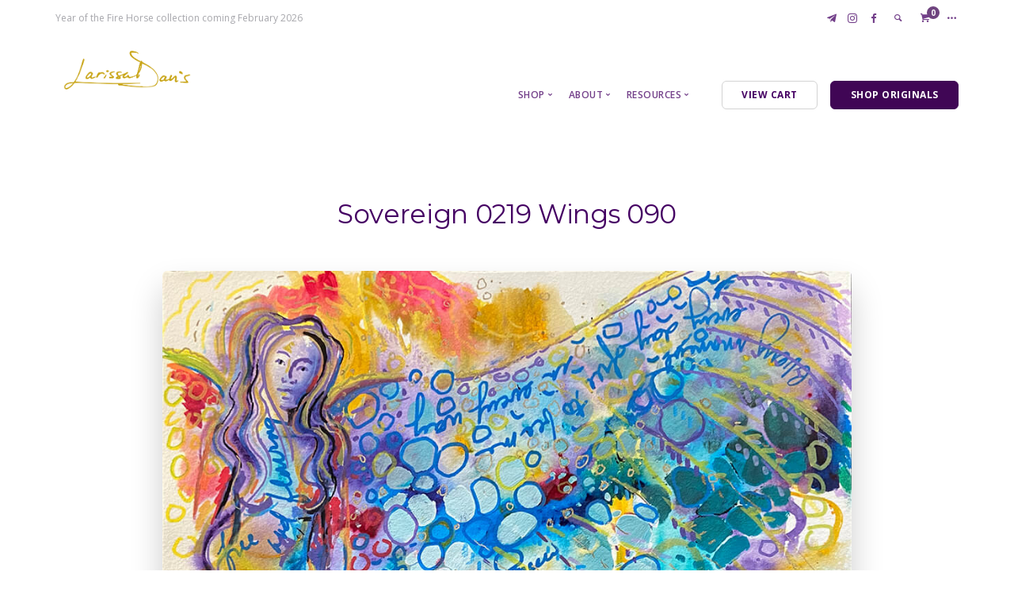

--- FILE ---
content_type: text/html; charset=UTF-8
request_url: https://larissadavis.com/sovereign0219/
body_size: 13640
content:
<!doctype html>
<html lang="en-US">

<head>
	<meta charset="UTF-8">
	<meta name="viewport" content="width=device-width, initial-scale=1.0">
	<meta http-equiv="X-UA-Compatible" content="IE=edge, IE=11, IE=10"> 
	<link rel="pingback" href="https://larissadavis.com/xmlrpc.php" />
	<meta name='robots' content='index, follow, max-image-preview:large, max-snippet:-1, max-video-preview:-1' />

	<!-- This site is optimized with the Yoast SEO plugin v18.9 - https://yoast.com/wordpress/plugins/seo/ -->
	<title>Sovereign 0219 Wings 090 - Larissa Davis</title>
	<meta name="description" content="The Larissa Davis Sovereign Collection premieres with The Hundred Horses, 100 mystery artworks released at a rate of 1 per day over 100 days." />
	<link rel="canonical" href="https://larissadavis.com/sovereign0219/" />
	<meta property="og:locale" content="en_US" />
	<meta property="og:type" content="article" />
	<meta property="og:title" content="Sovereign 0219 Wings 090 - Larissa Davis" />
	<meta property="og:description" content="The Larissa Davis Sovereign Collection premieres with The Hundred Horses, 100 mystery artworks released at a rate of 1 per day over 100 days." />
	<meta property="og:url" content="https://larissadavis.com/sovereign0219/" />
	<meta property="og:site_name" content="Larissa Davis" />
	<meta property="article:published_time" content="2022-09-19T11:21:00+00:00" />
	<meta property="article:modified_time" content="2022-11-19T10:11:58+00:00" />
	<meta property="og:image" content="https://larissadavis.com/wp-content/uploads/2022/10/larissa-davis-SOV0219-W090-sm-crop.jpg" />
	<meta property="og:image:width" content="1000" />
	<meta property="og:image:height" content="669" />
	<meta property="og:image:type" content="image/jpeg" />
	<meta name="twitter:card" content="summary" />
	<meta name="twitter:label1" content="Written by" />
	<meta name="twitter:data1" content="Larissa Davis" />
	<meta name="twitter:label2" content="Est. reading time" />
	<meta name="twitter:data2" content="2 minutes" />
	<script type="application/ld+json" class="yoast-schema-graph">{"@context":"https://schema.org","@graph":[{"@type":"WebSite","@id":"https://larissadavis.com/#website","url":"https://larissadavis.com/","name":"Larissa Davis","description":"Claim Your Radiance — Transform Your World","potentialAction":[{"@type":"SearchAction","target":{"@type":"EntryPoint","urlTemplate":"https://larissadavis.com/?s={search_term_string}"},"query-input":"required name=search_term_string"}],"inLanguage":"en-US"},{"@type":"ImageObject","inLanguage":"en-US","@id":"https://larissadavis.com/sovereign0219/#primaryimage","url":"https://larissadavis.com/wp-content/uploads/2022/10/larissa-davis-SOV0219-W090-sm-crop.jpg","contentUrl":"https://larissadavis.com/wp-content/uploads/2022/10/larissa-davis-SOV0219-W090-sm-crop.jpg","width":1000,"height":669,"caption":"Larissa Davis Sovereign Collection 0219 Wings 090"},{"@type":"WebPage","@id":"https://larissadavis.com/sovereign0219/#webpage","url":"https://larissadavis.com/sovereign0219/","name":"Sovereign 0219 Wings 090 - Larissa Davis","isPartOf":{"@id":"https://larissadavis.com/#website"},"primaryImageOfPage":{"@id":"https://larissadavis.com/sovereign0219/#primaryimage"},"datePublished":"2022-09-19T11:21:00+00:00","dateModified":"2022-11-19T10:11:58+00:00","author":{"@id":"https://larissadavis.com/#/schema/person/69595abd8f78cac5688e07c218e12492"},"description":"The Larissa Davis Sovereign Collection premieres with The Hundred Horses, 100 mystery artworks released at a rate of 1 per day over 100 days.","breadcrumb":{"@id":"https://larissadavis.com/sovereign0219/#breadcrumb"},"inLanguage":"en-US","potentialAction":[{"@type":"ReadAction","target":["https://larissadavis.com/sovereign0219/"]}]},{"@type":"BreadcrumbList","@id":"https://larissadavis.com/sovereign0219/#breadcrumb","itemListElement":[{"@type":"ListItem","position":1,"name":"Home","item":"https://larissadavis.com/"},{"@type":"ListItem","position":2,"name":"Sovereign 0219 Wings 090"}]},{"@type":"Person","@id":"https://larissadavis.com/#/schema/person/69595abd8f78cac5688e07c218e12492","name":"Larissa Davis","image":{"@type":"ImageObject","inLanguage":"en-US","@id":"https://larissadavis.com/#/schema/person/image/","url":"https://secure.gravatar.com/avatar/05f9d8adc43564dc1490beae644ff2504ae668892442073c52364e982ccd783e?s=96&d=mm&r=g","contentUrl":"https://secure.gravatar.com/avatar/05f9d8adc43564dc1490beae644ff2504ae668892442073c52364e982ccd783e?s=96&d=mm&r=g","caption":"Larissa Davis"},"url":"https://larissadavis.com/author/larissa-davis-creator/"}]}</script>
	<!-- / Yoast SEO plugin. -->


<link rel='dns-prefetch' href='//fonts.googleapis.com' />
<link rel="alternate" type="application/rss+xml" title="Larissa Davis &raquo; Feed" href="https://larissadavis.com/feed/" />
<link rel="alternate" type="application/rss+xml" title="Larissa Davis &raquo; Comments Feed" href="https://larissadavis.com/comments/feed/" />
<link rel="alternate" title="oEmbed (JSON)" type="application/json+oembed" href="https://larissadavis.com/wp-json/oembed/1.0/embed?url=https%3A%2F%2Flarissadavis.com%2Fsovereign0219%2F" />
<link rel="alternate" title="oEmbed (XML)" type="text/xml+oembed" href="https://larissadavis.com/wp-json/oembed/1.0/embed?url=https%3A%2F%2Flarissadavis.com%2Fsovereign0219%2F&#038;format=xml" />
<style id='wp-img-auto-sizes-contain-inline-css' type='text/css'>
img:is([sizes=auto i],[sizes^="auto," i]){contain-intrinsic-size:3000px 1500px}
/*# sourceURL=wp-img-auto-sizes-contain-inline-css */
</style>
<style id='wp-block-library-inline-css' type='text/css'>
:root{--wp-block-synced-color:#7a00df;--wp-block-synced-color--rgb:122,0,223;--wp-bound-block-color:var(--wp-block-synced-color);--wp-editor-canvas-background:#ddd;--wp-admin-theme-color:#007cba;--wp-admin-theme-color--rgb:0,124,186;--wp-admin-theme-color-darker-10:#006ba1;--wp-admin-theme-color-darker-10--rgb:0,107,160.5;--wp-admin-theme-color-darker-20:#005a87;--wp-admin-theme-color-darker-20--rgb:0,90,135;--wp-admin-border-width-focus:2px}@media (min-resolution:192dpi){:root{--wp-admin-border-width-focus:1.5px}}.wp-element-button{cursor:pointer}:root .has-very-light-gray-background-color{background-color:#eee}:root .has-very-dark-gray-background-color{background-color:#313131}:root .has-very-light-gray-color{color:#eee}:root .has-very-dark-gray-color{color:#313131}:root .has-vivid-green-cyan-to-vivid-cyan-blue-gradient-background{background:linear-gradient(135deg,#00d084,#0693e3)}:root .has-purple-crush-gradient-background{background:linear-gradient(135deg,#34e2e4,#4721fb 50%,#ab1dfe)}:root .has-hazy-dawn-gradient-background{background:linear-gradient(135deg,#faaca8,#dad0ec)}:root .has-subdued-olive-gradient-background{background:linear-gradient(135deg,#fafae1,#67a671)}:root .has-atomic-cream-gradient-background{background:linear-gradient(135deg,#fdd79a,#004a59)}:root .has-nightshade-gradient-background{background:linear-gradient(135deg,#330968,#31cdcf)}:root .has-midnight-gradient-background{background:linear-gradient(135deg,#020381,#2874fc)}:root{--wp--preset--font-size--normal:16px;--wp--preset--font-size--huge:42px}.has-regular-font-size{font-size:1em}.has-larger-font-size{font-size:2.625em}.has-normal-font-size{font-size:var(--wp--preset--font-size--normal)}.has-huge-font-size{font-size:var(--wp--preset--font-size--huge)}.has-text-align-center{text-align:center}.has-text-align-left{text-align:left}.has-text-align-right{text-align:right}.has-fit-text{white-space:nowrap!important}#end-resizable-editor-section{display:none}.aligncenter{clear:both}.items-justified-left{justify-content:flex-start}.items-justified-center{justify-content:center}.items-justified-right{justify-content:flex-end}.items-justified-space-between{justify-content:space-between}.screen-reader-text{border:0;clip-path:inset(50%);height:1px;margin:-1px;overflow:hidden;padding:0;position:absolute;width:1px;word-wrap:normal!important}.screen-reader-text:focus{background-color:#ddd;clip-path:none;color:#444;display:block;font-size:1em;height:auto;left:5px;line-height:normal;padding:15px 23px 14px;text-decoration:none;top:5px;width:auto;z-index:100000}html :where(.has-border-color){border-style:solid}html :where([style*=border-top-color]){border-top-style:solid}html :where([style*=border-right-color]){border-right-style:solid}html :where([style*=border-bottom-color]){border-bottom-style:solid}html :where([style*=border-left-color]){border-left-style:solid}html :where([style*=border-width]){border-style:solid}html :where([style*=border-top-width]){border-top-style:solid}html :where([style*=border-right-width]){border-right-style:solid}html :where([style*=border-bottom-width]){border-bottom-style:solid}html :where([style*=border-left-width]){border-left-style:solid}html :where(img[class*=wp-image-]){height:auto;max-width:100%}:where(figure){margin:0 0 1em}html :where(.is-position-sticky){--wp-admin--admin-bar--position-offset:var(--wp-admin--admin-bar--height,0px)}@media screen and (max-width:600px){html :where(.is-position-sticky){--wp-admin--admin-bar--position-offset:0px}}

/*# sourceURL=wp-block-library-inline-css */
</style><style id='wp-block-heading-inline-css' type='text/css'>
h1:where(.wp-block-heading).has-background,h2:where(.wp-block-heading).has-background,h3:where(.wp-block-heading).has-background,h4:where(.wp-block-heading).has-background,h5:where(.wp-block-heading).has-background,h6:where(.wp-block-heading).has-background{padding:1.25em 2.375em}h1.has-text-align-left[style*=writing-mode]:where([style*=vertical-lr]),h1.has-text-align-right[style*=writing-mode]:where([style*=vertical-rl]),h2.has-text-align-left[style*=writing-mode]:where([style*=vertical-lr]),h2.has-text-align-right[style*=writing-mode]:where([style*=vertical-rl]),h3.has-text-align-left[style*=writing-mode]:where([style*=vertical-lr]),h3.has-text-align-right[style*=writing-mode]:where([style*=vertical-rl]),h4.has-text-align-left[style*=writing-mode]:where([style*=vertical-lr]),h4.has-text-align-right[style*=writing-mode]:where([style*=vertical-rl]),h5.has-text-align-left[style*=writing-mode]:where([style*=vertical-lr]),h5.has-text-align-right[style*=writing-mode]:where([style*=vertical-rl]),h6.has-text-align-left[style*=writing-mode]:where([style*=vertical-lr]),h6.has-text-align-right[style*=writing-mode]:where([style*=vertical-rl]){rotate:180deg}
/*# sourceURL=https://larissadavis.com/wp-includes/blocks/heading/style.min.css */
</style>
<style id='wp-block-paragraph-inline-css' type='text/css'>
.is-small-text{font-size:.875em}.is-regular-text{font-size:1em}.is-large-text{font-size:2.25em}.is-larger-text{font-size:3em}.has-drop-cap:not(:focus):first-letter{float:left;font-size:8.4em;font-style:normal;font-weight:100;line-height:.68;margin:.05em .1em 0 0;text-transform:uppercase}body.rtl .has-drop-cap:not(:focus):first-letter{float:none;margin-left:.1em}p.has-drop-cap.has-background{overflow:hidden}:root :where(p.has-background){padding:1.25em 2.375em}:where(p.has-text-color:not(.has-link-color)) a{color:inherit}p.has-text-align-left[style*="writing-mode:vertical-lr"],p.has-text-align-right[style*="writing-mode:vertical-rl"]{rotate:180deg}
/*# sourceURL=https://larissadavis.com/wp-includes/blocks/paragraph/style.min.css */
</style>
<style id='wp-block-quote-inline-css' type='text/css'>
.wp-block-quote{box-sizing:border-box;overflow-wrap:break-word}.wp-block-quote.is-large:where(:not(.is-style-plain)),.wp-block-quote.is-style-large:where(:not(.is-style-plain)){margin-bottom:1em;padding:0 1em}.wp-block-quote.is-large:where(:not(.is-style-plain)) p,.wp-block-quote.is-style-large:where(:not(.is-style-plain)) p{font-size:1.5em;font-style:italic;line-height:1.6}.wp-block-quote.is-large:where(:not(.is-style-plain)) cite,.wp-block-quote.is-large:where(:not(.is-style-plain)) footer,.wp-block-quote.is-style-large:where(:not(.is-style-plain)) cite,.wp-block-quote.is-style-large:where(:not(.is-style-plain)) footer{font-size:1.125em;text-align:right}.wp-block-quote>cite{display:block}
/*# sourceURL=https://larissadavis.com/wp-includes/blocks/quote/style.min.css */
</style>
<style id='wp-block-separator-inline-css' type='text/css'>
@charset "UTF-8";.wp-block-separator{border:none;border-top:2px solid}:root :where(.wp-block-separator.is-style-dots){height:auto;line-height:1;text-align:center}:root :where(.wp-block-separator.is-style-dots):before{color:currentColor;content:"···";font-family:serif;font-size:1.5em;letter-spacing:2em;padding-left:2em}.wp-block-separator.is-style-dots{background:none!important;border:none!important}
/*# sourceURL=https://larissadavis.com/wp-includes/blocks/separator/style.min.css */
</style>
<link rel='stylesheet' id='wc-blocks-style-css' href='https://larissadavis.com/wp-content/plugins/woocommerce/assets/client/blocks/wc-blocks.css?ver=wc-10.4.3' type='text/css' media='all' />
<style id='global-styles-inline-css' type='text/css'>
:root{--wp--preset--aspect-ratio--square: 1;--wp--preset--aspect-ratio--4-3: 4/3;--wp--preset--aspect-ratio--3-4: 3/4;--wp--preset--aspect-ratio--3-2: 3/2;--wp--preset--aspect-ratio--2-3: 2/3;--wp--preset--aspect-ratio--16-9: 16/9;--wp--preset--aspect-ratio--9-16: 9/16;--wp--preset--color--black: #000000;--wp--preset--color--cyan-bluish-gray: #abb8c3;--wp--preset--color--white: #ffffff;--wp--preset--color--pale-pink: #f78da7;--wp--preset--color--vivid-red: #cf2e2e;--wp--preset--color--luminous-vivid-orange: #ff6900;--wp--preset--color--luminous-vivid-amber: #fcb900;--wp--preset--color--light-green-cyan: #7bdcb5;--wp--preset--color--vivid-green-cyan: #00d084;--wp--preset--color--pale-cyan-blue: #8ed1fc;--wp--preset--color--vivid-cyan-blue: #0693e3;--wp--preset--color--vivid-purple: #9b51e0;--wp--preset--gradient--vivid-cyan-blue-to-vivid-purple: linear-gradient(135deg,rgb(6,147,227) 0%,rgb(155,81,224) 100%);--wp--preset--gradient--light-green-cyan-to-vivid-green-cyan: linear-gradient(135deg,rgb(122,220,180) 0%,rgb(0,208,130) 100%);--wp--preset--gradient--luminous-vivid-amber-to-luminous-vivid-orange: linear-gradient(135deg,rgb(252,185,0) 0%,rgb(255,105,0) 100%);--wp--preset--gradient--luminous-vivid-orange-to-vivid-red: linear-gradient(135deg,rgb(255,105,0) 0%,rgb(207,46,46) 100%);--wp--preset--gradient--very-light-gray-to-cyan-bluish-gray: linear-gradient(135deg,rgb(238,238,238) 0%,rgb(169,184,195) 100%);--wp--preset--gradient--cool-to-warm-spectrum: linear-gradient(135deg,rgb(74,234,220) 0%,rgb(151,120,209) 20%,rgb(207,42,186) 40%,rgb(238,44,130) 60%,rgb(251,105,98) 80%,rgb(254,248,76) 100%);--wp--preset--gradient--blush-light-purple: linear-gradient(135deg,rgb(255,206,236) 0%,rgb(152,150,240) 100%);--wp--preset--gradient--blush-bordeaux: linear-gradient(135deg,rgb(254,205,165) 0%,rgb(254,45,45) 50%,rgb(107,0,62) 100%);--wp--preset--gradient--luminous-dusk: linear-gradient(135deg,rgb(255,203,112) 0%,rgb(199,81,192) 50%,rgb(65,88,208) 100%);--wp--preset--gradient--pale-ocean: linear-gradient(135deg,rgb(255,245,203) 0%,rgb(182,227,212) 50%,rgb(51,167,181) 100%);--wp--preset--gradient--electric-grass: linear-gradient(135deg,rgb(202,248,128) 0%,rgb(113,206,126) 100%);--wp--preset--gradient--midnight: linear-gradient(135deg,rgb(2,3,129) 0%,rgb(40,116,252) 100%);--wp--preset--font-size--small: 13px;--wp--preset--font-size--medium: 20px;--wp--preset--font-size--large: 36px;--wp--preset--font-size--x-large: 42px;--wp--preset--spacing--20: 0.44rem;--wp--preset--spacing--30: 0.67rem;--wp--preset--spacing--40: 1rem;--wp--preset--spacing--50: 1.5rem;--wp--preset--spacing--60: 2.25rem;--wp--preset--spacing--70: 3.38rem;--wp--preset--spacing--80: 5.06rem;--wp--preset--shadow--natural: 6px 6px 9px rgba(0, 0, 0, 0.2);--wp--preset--shadow--deep: 12px 12px 50px rgba(0, 0, 0, 0.4);--wp--preset--shadow--sharp: 6px 6px 0px rgba(0, 0, 0, 0.2);--wp--preset--shadow--outlined: 6px 6px 0px -3px rgb(255, 255, 255), 6px 6px rgb(0, 0, 0);--wp--preset--shadow--crisp: 6px 6px 0px rgb(0, 0, 0);}:where(.is-layout-flex){gap: 0.5em;}:where(.is-layout-grid){gap: 0.5em;}body .is-layout-flex{display: flex;}.is-layout-flex{flex-wrap: wrap;align-items: center;}.is-layout-flex > :is(*, div){margin: 0;}body .is-layout-grid{display: grid;}.is-layout-grid > :is(*, div){margin: 0;}:where(.wp-block-columns.is-layout-flex){gap: 2em;}:where(.wp-block-columns.is-layout-grid){gap: 2em;}:where(.wp-block-post-template.is-layout-flex){gap: 1.25em;}:where(.wp-block-post-template.is-layout-grid){gap: 1.25em;}.has-black-color{color: var(--wp--preset--color--black) !important;}.has-cyan-bluish-gray-color{color: var(--wp--preset--color--cyan-bluish-gray) !important;}.has-white-color{color: var(--wp--preset--color--white) !important;}.has-pale-pink-color{color: var(--wp--preset--color--pale-pink) !important;}.has-vivid-red-color{color: var(--wp--preset--color--vivid-red) !important;}.has-luminous-vivid-orange-color{color: var(--wp--preset--color--luminous-vivid-orange) !important;}.has-luminous-vivid-amber-color{color: var(--wp--preset--color--luminous-vivid-amber) !important;}.has-light-green-cyan-color{color: var(--wp--preset--color--light-green-cyan) !important;}.has-vivid-green-cyan-color{color: var(--wp--preset--color--vivid-green-cyan) !important;}.has-pale-cyan-blue-color{color: var(--wp--preset--color--pale-cyan-blue) !important;}.has-vivid-cyan-blue-color{color: var(--wp--preset--color--vivid-cyan-blue) !important;}.has-vivid-purple-color{color: var(--wp--preset--color--vivid-purple) !important;}.has-black-background-color{background-color: var(--wp--preset--color--black) !important;}.has-cyan-bluish-gray-background-color{background-color: var(--wp--preset--color--cyan-bluish-gray) !important;}.has-white-background-color{background-color: var(--wp--preset--color--white) !important;}.has-pale-pink-background-color{background-color: var(--wp--preset--color--pale-pink) !important;}.has-vivid-red-background-color{background-color: var(--wp--preset--color--vivid-red) !important;}.has-luminous-vivid-orange-background-color{background-color: var(--wp--preset--color--luminous-vivid-orange) !important;}.has-luminous-vivid-amber-background-color{background-color: var(--wp--preset--color--luminous-vivid-amber) !important;}.has-light-green-cyan-background-color{background-color: var(--wp--preset--color--light-green-cyan) !important;}.has-vivid-green-cyan-background-color{background-color: var(--wp--preset--color--vivid-green-cyan) !important;}.has-pale-cyan-blue-background-color{background-color: var(--wp--preset--color--pale-cyan-blue) !important;}.has-vivid-cyan-blue-background-color{background-color: var(--wp--preset--color--vivid-cyan-blue) !important;}.has-vivid-purple-background-color{background-color: var(--wp--preset--color--vivid-purple) !important;}.has-black-border-color{border-color: var(--wp--preset--color--black) !important;}.has-cyan-bluish-gray-border-color{border-color: var(--wp--preset--color--cyan-bluish-gray) !important;}.has-white-border-color{border-color: var(--wp--preset--color--white) !important;}.has-pale-pink-border-color{border-color: var(--wp--preset--color--pale-pink) !important;}.has-vivid-red-border-color{border-color: var(--wp--preset--color--vivid-red) !important;}.has-luminous-vivid-orange-border-color{border-color: var(--wp--preset--color--luminous-vivid-orange) !important;}.has-luminous-vivid-amber-border-color{border-color: var(--wp--preset--color--luminous-vivid-amber) !important;}.has-light-green-cyan-border-color{border-color: var(--wp--preset--color--light-green-cyan) !important;}.has-vivid-green-cyan-border-color{border-color: var(--wp--preset--color--vivid-green-cyan) !important;}.has-pale-cyan-blue-border-color{border-color: var(--wp--preset--color--pale-cyan-blue) !important;}.has-vivid-cyan-blue-border-color{border-color: var(--wp--preset--color--vivid-cyan-blue) !important;}.has-vivid-purple-border-color{border-color: var(--wp--preset--color--vivid-purple) !important;}.has-vivid-cyan-blue-to-vivid-purple-gradient-background{background: var(--wp--preset--gradient--vivid-cyan-blue-to-vivid-purple) !important;}.has-light-green-cyan-to-vivid-green-cyan-gradient-background{background: var(--wp--preset--gradient--light-green-cyan-to-vivid-green-cyan) !important;}.has-luminous-vivid-amber-to-luminous-vivid-orange-gradient-background{background: var(--wp--preset--gradient--luminous-vivid-amber-to-luminous-vivid-orange) !important;}.has-luminous-vivid-orange-to-vivid-red-gradient-background{background: var(--wp--preset--gradient--luminous-vivid-orange-to-vivid-red) !important;}.has-very-light-gray-to-cyan-bluish-gray-gradient-background{background: var(--wp--preset--gradient--very-light-gray-to-cyan-bluish-gray) !important;}.has-cool-to-warm-spectrum-gradient-background{background: var(--wp--preset--gradient--cool-to-warm-spectrum) !important;}.has-blush-light-purple-gradient-background{background: var(--wp--preset--gradient--blush-light-purple) !important;}.has-blush-bordeaux-gradient-background{background: var(--wp--preset--gradient--blush-bordeaux) !important;}.has-luminous-dusk-gradient-background{background: var(--wp--preset--gradient--luminous-dusk) !important;}.has-pale-ocean-gradient-background{background: var(--wp--preset--gradient--pale-ocean) !important;}.has-electric-grass-gradient-background{background: var(--wp--preset--gradient--electric-grass) !important;}.has-midnight-gradient-background{background: var(--wp--preset--gradient--midnight) !important;}.has-small-font-size{font-size: var(--wp--preset--font-size--small) !important;}.has-medium-font-size{font-size: var(--wp--preset--font-size--medium) !important;}.has-large-font-size{font-size: var(--wp--preset--font-size--large) !important;}.has-x-large-font-size{font-size: var(--wp--preset--font-size--x-large) !important;}
/*# sourceURL=global-styles-inline-css */
</style>

<style id='classic-theme-styles-inline-css' type='text/css'>
/*! This file is auto-generated */
.wp-block-button__link{color:#fff;background-color:#32373c;border-radius:9999px;box-shadow:none;text-decoration:none;padding:calc(.667em + 2px) calc(1.333em + 2px);font-size:1.125em}.wp-block-file__button{background:#32373c;color:#fff;text-decoration:none}
/*# sourceURL=/wp-includes/css/classic-themes.min.css */
</style>
<link rel='stylesheet' id='convertkit-broadcasts-css' href='https://larissadavis.com/wp-content/plugins/convertkit/resources/frontend/css/broadcasts.css?ver=2.7.1' type='text/css' media='all' />
<link rel='stylesheet' id='convertkit-button-css' href='https://larissadavis.com/wp-content/plugins/convertkit/resources/frontend/css/button.css?ver=2.7.1' type='text/css' media='all' />
<link rel='stylesheet' id='convertkit-form-css' href='https://larissadavis.com/wp-content/plugins/convertkit/resources/frontend/css/form.css?ver=2.7.1' type='text/css' media='all' />
<link rel='stylesheet' id='contact-form-7-css' href='https://larissadavis.com/wp-content/plugins/contact-form-7/includes/css/styles.css?ver=5.5.6' type='text/css' media='all' />
<link rel='stylesheet' id='woocommerce-layout-css' href='https://larissadavis.com/wp-content/plugins/woocommerce/assets/css/woocommerce-layout.css?ver=10.4.3' type='text/css' media='all' />
<link rel='stylesheet' id='woocommerce-smallscreen-css' href='https://larissadavis.com/wp-content/plugins/woocommerce/assets/css/woocommerce-smallscreen.css?ver=10.4.3' type='text/css' media='only screen and (max-width: 768px)' />
<link rel='stylesheet' id='woocommerce-general-css' href='https://larissadavis.com/wp-content/plugins/woocommerce/assets/css/woocommerce.css?ver=10.4.3' type='text/css' media='all' />
<style id='woocommerce-inline-inline-css' type='text/css'>
.woocommerce form .form-row .required { visibility: visible; }
/*# sourceURL=woocommerce-inline-inline-css */
</style>
<link rel='stylesheet' id='woonp-frontend-css' href='https://larissadavis.com/wp-content/plugins/wpc-name-your-price/assets/css/frontend.css?ver=1.5.6' type='text/css' media='all' />
<link rel='stylesheet' id='esg-plugin-settings-css' href='https://larissadavis.com/wp-content/plugins/essential-grid/public/assets/css/settings.css?ver=3.1.5' type='text/css' media='all' />
<link rel='stylesheet' id='tp-fontello-css' href='https://larissadavis.com/wp-content/plugins/essential-grid/public/assets/font/fontello/css/fontello.css?ver=3.1.5' type='text/css' media='all' />
<link rel='stylesheet' id='tp-open-sans-css' href='https://fonts.googleapis.com/css?family=Open+Sans%3A300%2C400%2C600%2C700%2C800&#038;ver=606a98ad0a7f8e35b11727a00cf6929b' type='text/css' media='all' />
<link rel='stylesheet' id='tp-raleway-css' href='https://fonts.googleapis.com/css?family=Raleway%3A100%2C200%2C300%2C400%2C500%2C600%2C700%2C800%2C900&#038;ver=606a98ad0a7f8e35b11727a00cf6929b' type='text/css' media='all' />
<link rel='stylesheet' id='tp-droid-serif-css' href='https://fonts.googleapis.com/css?family=Droid+Serif%3A400%2C700&#038;ver=606a98ad0a7f8e35b11727a00cf6929b' type='text/css' media='all' />
<link rel='stylesheet' id='tp-lato-css' href='https://fonts.googleapis.com/css?family=Lato%3A300%2C400%2C700%2C900&#038;ver=606a98ad0a7f8e35b11727a00cf6929b' type='text/css' media='all' />
<link rel='stylesheet' id='tp-barlow-condensed-css' href='https://fonts.googleapis.com/css?family=Barlow+Condensed%3A100%2C200%2C300%2C400%2C500%2C600%2C700&#038;ver=606a98ad0a7f8e35b11727a00cf6929b' type='text/css' media='all' />
<link rel='stylesheet' id='ebor-google-font-css' href='//fonts.googleapis.com/css?family=Montserrat%3A100%2C200%2C300%2C400%2C500%2C600%2C700%7COpen+Sans%3A200%2C300%2C400%2C400i%2C500%2C600%2C700%7CMerriweather%3A300%2C300i%7CMaterial+Icons&#038;ver=10.5.9' type='text/css' media='all' />
<link rel='stylesheet' id='bootstrap-css' href='https://larissadavis.com/wp-content/themes/stack/style/css/bootstrap.css?ver=10.5.9' type='text/css' media='all' />
<link rel='stylesheet' id='ebor-icons-css' href='https://larissadavis.com/wp-content/themes/stack/style/css/icons.css?ver=10.5.9' type='text/css' media='all' />
<link rel='stylesheet' id='ebor-plugins-css' href='https://larissadavis.com/wp-content/themes/stack/style/css/plugins.css?ver=10.5.9' type='text/css' media='all' />
<link rel='stylesheet' id='ebor-theme-css' href='https://larissadavis.com/wp-content/uploads/wp-less/stack/style/css/theme-952b810ae1.css' type='text/css' media='all' />
<link rel='stylesheet' id='ebor-style-css' href='https://larissadavis.com/wp-content/themes/stack/style.css?ver=10.5.9' type='text/css' media='all' />
<style id='ebor-style-inline-css' type='text/css'>

			input[type].btn--primary,
			.pos-fixed.bar--transparent.bg--primary,
			.ebor-cart-count {
				background: #400655;	
			}
			.pos-fixed.bar--transparent.bg--secondary {
				background: #ffffff;
			}
			.pos-fixed.bar--transparent.bg--dark {
				background: #5e5e5e;
			}
			.pos-fixed.bar--transparent.bg--primary-1 {
				background: #c6a935;
			}
			.bg--white h1, .bg--white h2, .bg--white h3, .bg--white h4, .bg--white h5, .bg--white h6, .bg--white i, .mobile-header .cart-link {
			    color: #450063;
			}
			@media all and (max-width:767px) {
			    .bar.bg--dark.bar--mobile-sticky[data-scroll-class*="fixed"].pos-fixed,
			    .bar.bg--dark.bar--mobile-sticky[data-scroll-class*="fixed"]+.bar.pos-fixed {
			    	background: #5e5e5e;
			    }
			    .bar.bg--secondary.bar--mobile-sticky[data-scroll-class*="fixed"].pos-fixed,
			    .bar.bg--secondary.bar--mobile-sticky[data-scroll-class*="fixed"]+.bar.pos-fixed {
			    	background: #ffffff;
			    }
			}
			.thumbnails-slider .thumbnail-trigger.active img {
				border: 1px solid #400655;
			}
		
				.col-md-11.col-sm-12.text-right.text-left-xs.text-left-sm {
					margin-top: 45px;	
				}
			
				.menu-horizontal > li:not(:hover) > a, .menu-horizontal > li:not(:hover) > span,
				.menu-horizontal > li:not(:hover) > .modal-instance > .modal-trigger {
				    opacity: 0.75
				}
				.menu-vertical li:not(:hover):not(.dropdown--active) {
				    opacity: .75;
				}
			
/*# sourceURL=ebor-style-inline-css */
</style>
<link rel='stylesheet' id='ebor-iconsmind-css' href='https://larissadavis.com/wp-content/themes/stack/style/css/iconsmind.css?ver=10.5.9' type='text/css' media='all' />
<script type="text/javascript" src="https://larissadavis.com/wp-includes/js/jquery/jquery.min.js?ver=3.7.1" id="jquery-core-js"></script>
<script type="text/javascript" src="https://larissadavis.com/wp-includes/js/jquery/jquery-migrate.min.js?ver=3.4.1" id="jquery-migrate-js"></script>
<script type="text/javascript" src="https://larissadavis.com/wp-content/plugins/woocommerce/assets/js/jquery-blockui/jquery.blockUI.min.js?ver=2.7.0-wc.10.4.3" id="wc-jquery-blockui-js" defer="defer" data-wp-strategy="defer"></script>
<script type="text/javascript" id="wc-add-to-cart-js-extra">
/* <![CDATA[ */
var wc_add_to_cart_params = {"ajax_url":"/wp-admin/admin-ajax.php","wc_ajax_url":"/?wc-ajax=%%endpoint%%","i18n_view_cart":"View cart","cart_url":"https://larissadavis.com/cart/","is_cart":"","cart_redirect_after_add":"yes"};
//# sourceURL=wc-add-to-cart-js-extra
/* ]]> */
</script>
<script type="text/javascript" src="https://larissadavis.com/wp-content/plugins/woocommerce/assets/js/frontend/add-to-cart.min.js?ver=10.4.3" id="wc-add-to-cart-js" defer="defer" data-wp-strategy="defer"></script>
<script type="text/javascript" src="https://larissadavis.com/wp-content/plugins/woocommerce/assets/js/js-cookie/js.cookie.min.js?ver=2.1.4-wc.10.4.3" id="wc-js-cookie-js" defer="defer" data-wp-strategy="defer"></script>
<script type="text/javascript" id="woocommerce-js-extra">
/* <![CDATA[ */
var woocommerce_params = {"ajax_url":"/wp-admin/admin-ajax.php","wc_ajax_url":"/?wc-ajax=%%endpoint%%","i18n_password_show":"Show password","i18n_password_hide":"Hide password"};
//# sourceURL=woocommerce-js-extra
/* ]]> */
</script>
<script type="text/javascript" src="https://larissadavis.com/wp-content/plugins/woocommerce/assets/js/frontend/woocommerce.min.js?ver=10.4.3" id="woocommerce-js" defer="defer" data-wp-strategy="defer"></script>
<script type="text/javascript" id="WCPAY_ASSETS-js-extra">
/* <![CDATA[ */
var wcpayAssets = {"url":"https://larissadavis.com/wp-content/plugins/woocommerce-payments/dist/"};
//# sourceURL=WCPAY_ASSETS-js-extra
/* ]]> */
</script>
<script type="text/javascript" id="tp-tools-js-before">
/* <![CDATA[ */
 window.ESG ??= {}; ESG.E ??= {}; ESG.E.site_url = 'https://larissadavis.com'; ESG.E.plugin_url = 'https://larissadavis.com/wp-content/plugins/essential-grid/'; ESG.E.ajax_url = 'https://larissadavis.com/wp-admin/admin-ajax.php'; ESG.E.nonce = '547fc0bbad'; ESG.E.tptools = true; ESG.E.waitTptFunc ??= []; ESG.F ??= {}; ESG.F.waitTpt = () => { if ( typeof jQuery==='undefined' || !window?._tpt?.regResource || !ESG?.E?.plugin_url || (!ESG.E.tptools && !window?.SR7?.E?.plugin_url) ) return setTimeout(ESG.F.waitTpt, 29); if (!window._tpt.gsap) window._tpt.regResource({id: 'tpgsap', url : ESG.E.tptools && ESG.E.plugin_url+'/public/assets/js/libs/tpgsap.js' || SR7.E.plugin_url + 'public/js/libs/tpgsap.js'}); _tpt.checkResources(['tpgsap']).then(() => { if (window.tpGS && !_tpt?.Back) { _tpt.eases = tpGS.eases; Object.keys(_tpt.eases).forEach((e) => {_tpt[e] === undefined && (_tpt[e] = tpGS[e])}); } ESG.E.waitTptFunc.forEach((f) => { typeof f === 'function' && f(); }); ESG.E.waitTptFunc = []; }); }
//# sourceURL=tp-tools-js-before
/* ]]> */
</script>
<script type="text/javascript" src="https://larissadavis.com/wp-content/plugins/essential-grid/public/assets/js/libs/tptools.js?ver=6.7.16" id="tp-tools-js" async="async" data-wp-strategy="async"></script>
<link rel="https://api.w.org/" href="https://larissadavis.com/wp-json/" /><link rel="alternate" title="JSON" type="application/json" href="https://larissadavis.com/wp-json/wp/v2/posts/29381" /><link rel="EditURI" type="application/rsd+xml" title="RSD" href="https://larissadavis.com/xmlrpc.php?rsd" />

<link rel='shortlink' href='https://larissadavis.com/?p=29381' />
	<noscript><style>.woocommerce-product-gallery{ opacity: 1 !important; }</style></noscript>
	<style type="text/css">.broken_link, a.broken_link {
	text-decoration: line-through;
}</style><link rel='stylesheet' id='wc-stripe-blocks-checkout-style-css' href='https://larissadavis.com/wp-content/plugins/woocommerce-gateway-stripe/build/upe-blocks.css?ver=5149cca93b0373758856' type='text/css' media='all' />
</head>

<body class="wp-singular post-template-default single single-post postid-29381 single-format-standard wp-theme-stack theme-stack woocommerce-no-js stack--rounded normal-layout dropdowns--hover active-tabs active-accordions parallax-enable-mobile variant-v1-5-9" data-smooth-scroll-offset="0" data-smooth-scroll-offset-mobile="0" data-skip-responsive-menu="no">

<a href="#" id="start" title="Start"></a>


<div class="nav-container">

	<div class="notification pos-right pos-top side-menu bg--white" data-notification-link="side-menu" data-animation="from-right">
	
		
		
					<div class="side-menu__module">
			<span class="type--fine-print float-left">Want to view your cart?</span>
			<a class="btn type--uppercase float-right" href="https://larissadavis.com/cart/">View Cart</a>
		</div><!--end module-->
		<div class="side-menu__module">
			<span class="type--fine-print float-left">Or checkout now?</span>
			<a class="btn type--uppercase float-right btn--primary" href="https://larissadavis.com/checkout/">Checkout Now</a>
		</div><!--end module-->
		
		<hr>
		
	<div class="side-menu__module">
		<ul id="menu-standard-navigation" class="list--loose list--hover"><li id="menu-item-663" class="menu-item menu-item-type-post_type menu-item-object-mega_menu menu-item-663"><a href="https://larissadavis.com/?post_type=mega_menu&#038;p=662">Home</a></li>
<li id="menu-item-281" class="menu-item menu-item-type-custom menu-item-object-custom menu-item-has-children menu-item-281"><a href="#">Pages</a>
<ul class="sub-menu">
	<li id="menu-item-282" class="menu-item menu-item-type-custom menu-item-object-custom menu-item-282"><a href="#">About</a></li>
	<li id="menu-item-2156" class="menu-item menu-item-type-custom menu-item-object-custom menu-item-2156"><a href="#">Careers</a></li>
	<li id="menu-item-2160" class="menu-item menu-item-type-custom menu-item-object-custom menu-item-2160"><a href="#">Contact</a></li>
	<li id="menu-item-2167" class="menu-item menu-item-type-custom menu-item-object-custom menu-item-2167"><a href="#">Pricing</a></li>
	<li id="menu-item-2194" class="menu-item menu-item-type-custom menu-item-object-custom menu-item-2194"><a href="#">Services</a></li>
	<li id="menu-item-2276" class="separate menu-item menu-item-type-custom menu-item-object-custom menu-item-has-children menu-item-2276"><a href="#">Accounts</a>
	<ul class="sub-menu">
		<li id="menu-item-2282" class="menu-item menu-item-type-custom menu-item-object-custom menu-item-2282"><a href="/wp-login.php">Login</a></li>
		<li id="menu-item-2283" class="menu-item menu-item-type-custom menu-item-object-custom menu-item-2283"><a href="/wp-login.php?action=lostpassword">Recover</a></li>
	</ul>
</li>
	<li id="menu-item-2277" class="menu-item menu-item-type-custom menu-item-object-custom menu-item-has-children menu-item-2277"><a href="#">Utilities</a>
	<ul class="sub-menu">
		<li id="menu-item-2278" class="menu-item menu-item-type-custom menu-item-object-custom menu-item-2278"><a href="/404/">404 Page</a></li>
		<li id="menu-item-2279" class="menu-item menu-item-type-custom menu-item-object-custom menu-item-2279"><a href="/?s=hello">Search Results</a></li>
	</ul>
</li>
</ul>
</li>
<li id="menu-item-2171" class="menu-item menu-item-type-custom menu-item-object-custom menu-item-has-children menu-item-2171"><a href="#">Blog</a>
<ul class="sub-menu">
	<li id="menu-item-2267" class="menu-item menu-item-type-custom menu-item-object-custom menu-item-has-children menu-item-2267"><a href="#">Articles</a>
	<ul class="sub-menu">
		<li id="menu-item-2274" class="menu-item menu-item-type-post_type menu-item-object-page menu-item-2274"><a href="https://larissadavis.com/?page_id=2269">Magazine</a></li>
		<li id="menu-item-2273" class="menu-item menu-item-type-post_type menu-item-object-page menu-item-2273"><a href="https://larissadavis.com/blog-cards/">Cards</a></li>
	</ul>
</li>
	<li id="menu-item-2173" class="menu-item menu-item-type-custom menu-item-object-custom menu-item-2173"><a href="#">Post Single</a></li>
</ul>
</li>
<li id="menu-item-2210" class="menu-item menu-item-type-custom menu-item-object-custom menu-item-has-children menu-item-2210"><a href="#">Shop</a>
<ul class="sub-menu">
	<li id="menu-item-2218" class="menu-item menu-item-type-custom menu-item-object-custom menu-item-has-children menu-item-2218"><a href="#">Shop Standard</a>
	<ul class="sub-menu">
		<li id="menu-item-2220" class="menu-item menu-item-type-post_type menu-item-object-page menu-item-2220"><a href="https://larissadavis.com/?page_id=2219">2 Columns</a></li>
		<li id="menu-item-2234" class="menu-item menu-item-type-post_type menu-item-object-page menu-item-2234"><a href="https://larissadavis.com/?page_id=2225">3 Columns</a></li>
		<li id="menu-item-2233" class="menu-item menu-item-type-post_type menu-item-object-page menu-item-2233"><a href="https://larissadavis.com/?page_id=2226">4 Columns</a></li>
	</ul>
</li>
	<li id="menu-item-2236" class="menu-item menu-item-type-custom menu-item-object-custom menu-item-has-children menu-item-2236"><a href="#">Shop Tiles</a>
	<ul class="sub-menu">
		<li id="menu-item-2232" class="menu-item menu-item-type-post_type menu-item-object-page menu-item-2232"><a href="https://larissadavis.com/?page_id=2227">2 Columns</a></li>
		<li id="menu-item-2231" class="menu-item menu-item-type-post_type menu-item-object-page menu-item-2231"><a href="https://larissadavis.com/?page_id=2228">3 Columns</a></li>
		<li id="menu-item-2230" class="menu-item menu-item-type-post_type menu-item-object-page menu-item-2230"><a href="https://larissadavis.com/?page_id=2229">4 Columns</a></li>
	</ul>
</li>
	<li id="menu-item-2237" class="menu-item menu-item-type-custom menu-item-object-custom menu-item-2237"><a href="#">Product Singles</a></li>
	<li id="menu-item-2217" class="separate menu-item menu-item-type-post_type menu-item-object-page menu-item-2217"><a href="https://larissadavis.com/cart/">Cart Overview</a></li>
	<li id="menu-item-2216" class="menu-item menu-item-type-post_type menu-item-object-page menu-item-2216"><a href="https://larissadavis.com/checkout/">Checkout</a></li>
	<li id="menu-item-2215" class="menu-item menu-item-type-post_type menu-item-object-page menu-item-2215"><a href="https://larissadavis.com/my-account/">My Account</a></li>
</ul>
</li>
<li id="menu-item-2178" class="menu-item menu-item-type-custom menu-item-object-custom menu-item-has-children menu-item-2178"><a href="#">Portfolio</a>
<ul class="sub-menu">
	<li id="menu-item-2240" class="menu-item menu-item-type-custom menu-item-object-custom menu-item-has-children menu-item-2240"><a href="#">Titles Outside</a>
	<ul class="sub-menu">
		<li id="menu-item-2246" class="menu-item menu-item-type-post_type menu-item-object-page menu-item-2246"><a href="https://larissadavis.com/?page_id=2243">2 Columns</a></li>
		<li id="menu-item-2245" class="menu-item menu-item-type-post_type menu-item-object-page menu-item-2245"><a href="https://larissadavis.com/?page_id=2244">3 Columns</a></li>
	</ul>
</li>
	<li id="menu-item-2248" class="menu-item menu-item-type-custom menu-item-object-custom menu-item-2248"><a href="#">Titles Inside</a></li>
	<li id="menu-item-2255" class="menu-item menu-item-type-custom menu-item-object-custom menu-item-2255"><a href="#">Titles Hover</a></li>
	<li id="menu-item-2266" class="menu-item menu-item-type-custom menu-item-object-custom menu-item-2266"><a href="#">Fullwidth</a></li>
	<li id="menu-item-2179" class="separate menu-item menu-item-type-custom menu-item-object-custom menu-item-has-children menu-item-2179"><a href="#">Case Studies</a>
	<ul class="sub-menu">
		<li id="menu-item-2181" class="menu-item menu-item-type-post_type menu-item-object-portfolio menu-item-2181"><a href="https://larissadavis.com/?post_type=portfolio&#038;p=829">Case Study 1</a></li>
		<li id="menu-item-2182" class="menu-item menu-item-type-post_type menu-item-object-portfolio menu-item-2182"><a href="https://larissadavis.com/?post_type=portfolio&#038;p=719">Case Study 2</a></li>
		<li id="menu-item-2183" class="menu-item menu-item-type-post_type menu-item-object-portfolio menu-item-2183"><a href="https://larissadavis.com/?post_type=portfolio&#038;p=826">Case Study 3</a></li>
	</ul>
</li>
	<li id="menu-item-2180" class="menu-item menu-item-type-custom menu-item-object-custom menu-item-has-children menu-item-2180"><a href="#">Single Projects</a>
	<ul class="sub-menu">
		<li id="menu-item-2184" class="menu-item menu-item-type-post_type menu-item-object-portfolio menu-item-2184"><a href="https://larissadavis.com/?post_type=portfolio&#038;p=828">Portfolio Single 1</a></li>
		<li id="menu-item-2186" class="menu-item menu-item-type-post_type menu-item-object-portfolio menu-item-2186"><a href="https://larissadavis.com/?post_type=portfolio&#038;p=827">Portfolio Single 2</a></li>
		<li id="menu-item-2187" class="menu-item menu-item-type-post_type menu-item-object-portfolio menu-item-2187"><a href="https://larissadavis.com/?post_type=portfolio&#038;p=825">Portfolio Single 3</a></li>
	</ul>
</li>
</ul>
</li>
</ul>	</div><!--end module-->
	
	<hr>
	
	<div class="side-menu__module">
		
<ul class="social-list list-inline list--hover stack-header-social">
	<li>
					      <a href="https://t.me/larissadavisartcollectors" title="Larissa Davis Telegram Page" target="_blank">
						      <i class="socicon icon--xs socicon-telegram"></i>
					      </a>
					  </li><li>
					      <a href="https://www.instagram.com/larissadavis.artist/" title="Larissa Davis Instagram Page" target="_blank">
						      <i class="socicon icon--xs socicon-instagram"></i>
					      </a>
					  </li><li>
					      <a href="https://www.facebook.com/larissadavisart" title="Larissa Davis Facebook Page" target="_blank">
						      <i class="socicon icon--xs socicon-facebook"></i>
					      </a>
					  </li></ul>	</div>
	
</div><div class="notification pos-top pos-right search-box bg--white border--bottom" data-animation="from-top" data-notification-link="search-box">
	<form method="get" action="https://larissadavis.com/">
		<div class="row">
			<div class="col-md-6 col-md-offset-3 col-sm-8 col-sm-offset-2">
				<input type="search" name="s" placeholder="Type search query and hit enter" />
			</div>
		</div><!--end of row-->
	</form>
</div><!--end of notification-->
<section class="bar bar-3 bar--sm bg--secondary header--top-bar" >
	<div class="container">
		<div class="row">
		
							<div class="col-md-6">
					<div class="bar__module">
						<span class="type--fade top-bar-blurb">Year of the Fire Horse collection coming February 2026</span>	
					</div>
				</div>
						
			<div class="col-md-6 text-right text-left-xs text-left-sm">
				<div class="bar__module">
					<ul class="menu-horizontal">
					
												
												
							<li>
											      <a href="https://t.me/larissadavisartcollectors" title="Larissa Davis Telegram Page" target="_blank">
												      <i class="socicon icon--xs socicon-telegram"></i>
											      </a>
											  </li><li>
											      <a href="https://www.instagram.com/larissadavis.artist/" title="Larissa Davis Instagram Page" target="_blank">
												      <i class="socicon icon--xs socicon-instagram"></i>
											      </a>
											  </li><li>
											      <a href="https://www.facebook.com/larissadavisart" title="Larissa Davis Facebook Page" target="_blank">
												      <i class="socicon icon--xs socicon-facebook"></i>
											      </a>
											  </li>							
												
													<li class="stack-search-menu">
								<a href="#" data-notification-link="search-box">
									<i class="stack-search"></i>
								</a>
							</li>
												
													<li>
								
<a class="cart-link" href="https://larissadavis.com/cart/">
	<i class="stack-basket"></i>
	<div class="ebor-cart-count">0</div>
</a>							</li>
												
												
													<li>
								<a href="#" data-notification-link="side-menu">
									<i class="stack-dot-3"></i>
								</a>
							</li>
												
					</ul>
				</div>
			</div>
		</div><!--end of row-->
	</div><!--end of container-->
</section><!--end bar-->	
	<div class="bar bar--sm visible-xs original--bg bar--mobile-sticky" data-scroll-class="200px:pos-fixed">
		<div class="container">
			<div class="row">
				<div class="col-xs-8 col-sm-10">
					
<a href="https://larissadavis.com/" class="logo-holder">
	<img class="logo logo-dark" alt="logo" src="https://larissadavis.com/wp-content/uploads/2025/12/Larissa-Davis-Sign-G.png" />
	<img class="logo logo-light" alt="logo" src="https://larissadavis.com/wp-content/uploads/2025/12/Larissa-Davis-Sign-G.png" />
</a>				</div>
				<div class="col-xs-4 col-sm-2 text-right mobile-header">
					
<a class="cart-link" href="https://larissadavis.com/cart/">
	<i class="stack-basket"></i>
	<div class="ebor-cart-count">0</div>
</a>					<a href="#" class="hamburger-toggle" data-toggle-class="#menu1;hidden-xs">
						<i class="icon--sm stack-interface stack-menu"></i>
					</a>
				</div>
			</div><!--end of row-->
		</div><!--end of container-->
	</div><!--end bar-->
	
	<nav id="menu1" class="bar bar--sm bar-1 hidden-xs hiddem-sm original--bg" data-scroll-class="200px:pos-fixed">
		<div class="container">
			<div class="row">
				<div class="col-md-1 col-sm-2 hidden-xs">
					<div class="bar__module">
						
<a href="https://larissadavis.com/" class="logo-holder">
	<img class="logo logo-dark" alt="logo" src="https://larissadavis.com/wp-content/uploads/2025/12/Larissa-Davis-Sign-G.png" />
	<img class="logo logo-light" alt="logo" src="https://larissadavis.com/wp-content/uploads/2025/12/Larissa-Davis-Sign-G.png" />
</a>	
					</div><!--end module-->
				</div>
				<div class="col-md-11 col-sm-12 text-right text-left-xs text-left-sm">
					<div class="bar__module">
	<ul id="menu-main-menu" class="menu-horizontal text-left"><li id="menu-item-8456" class="menu-item menu-item-type-custom menu-item-object-custom menu-item-has-children menu-item-8456 dropdown dropdown--hover"><a class="dropdown__trigger"><span>Shop</span></a><div class="dropdown__container"><div class="container"><div class="row"><div class="dropdown__content col-md-3 col-sm-4"><ul class="menu-vertical">	<li id="menu-item-27873" class="menu-item menu-item-type-custom menu-item-object-custom menu-item-27873"><a href="https://larissadavis.com/product-category/original-art/">Originals</a></li>
	<li id="menu-item-30294" class="menu-item menu-item-type-custom menu-item-object-custom menu-item-30294"><a href="https://larissadavis.com/product-category/limited-edition-prints/">Prints</a></li>
	<li id="menu-item-30644" class="menu-item menu-item-type-custom menu-item-object-custom menu-item-30644"><a href="https://larissadavis.com/product-category/original-art/wild-freedom/">Wild Freedom Minis Series</a></li>
	<li id="menu-item-9806" class="menu-item menu-item-type-custom menu-item-object-custom menu-item-9806"><a href="https://larissadavis.com/product-category/wearable/">Artful Gear</a></li>
	<li id="menu-item-30353" class="menu-item menu-item-type-post_type menu-item-object-page menu-item-30353"><a href="https://larissadavis.com/custom-artwork/">Commissions</a></li>
</ul></div></div></div></div></li>
<li id="menu-item-5820" class="menu-item menu-item-type-custom menu-item-object-custom menu-item-has-children menu-item-5820 dropdown dropdown--hover"><a class="dropdown__trigger"><span>About</span></a><div class="dropdown__container"><div class="container"><div class="row"><div class="dropdown__content col-md-3 col-sm-4"><ul class="menu-vertical">	<li id="menu-item-30962" class="menu-item menu-item-type-post_type menu-item-object-page menu-item-30962"><a href="https://larissadavis.com/artst-statement/">Artist Statement</a></li>
	<li id="menu-item-30970" class="menu-item menu-item-type-post_type menu-item-object-page menu-item-30970"><a href="https://larissadavis.com/emergence-my-story/">My Story</a></li>
	<li id="menu-item-27854" class="menu-item menu-item-type-post_type menu-item-object-page menu-item-27854"><a href="https://larissadavis.com/contact/">Contact</a></li>
	<li id="menu-item-27852" class="menu-item menu-item-type-post_type menu-item-object-page menu-item-27852"><a href="https://larissadavis.com/terms-conditions/">Terms and Conditions</a></li>
</ul></div></div></div></div></li>
<li id="menu-item-29432" class="menu-item menu-item-type-custom menu-item-object-custom menu-item-has-children menu-item-29432 dropdown dropdown--hover"><a class="dropdown__trigger"><span>Resources</span></a><div class="dropdown__container"><div class="container"><div class="row"><div class="dropdown__content col-md-3 col-sm-4"><ul class="menu-vertical">	<li id="menu-item-30444" class="menu-item menu-item-type-custom menu-item-object-custom menu-item-30444"><a href="https://larissadavis.com/free-resource-library/">Free Resources Library</a></li>
	<li id="menu-item-30443" class="menu-item menu-item-type-post_type menu-item-object-page menu-item-30443"><a href="https://larissadavis.com/how-to-figure-out-what-you-want-in-life-soul-scribble/">Try a Soul Scribble</a></li>
</ul></div></div></div></div></li>
</ul></div>	
					
<div class="bar__module stack-header-buttons">
	
			<a 
			class="btn btn--sm type--uppercase" 
			href="https://larissadavis.com/cart/" 
			target=""
		>
			<span class="btn__text">View Cart</span>
		</a>
		
			<a 
			class="btn btn--sm btn--primary type--uppercase" 
			href="https://larissadavis.com/product-category/original-art/" 
			target=""
		>
			<span class="btn__text">Shop Originals</span>
		</a>
		
</div><!--end module-->				</div>
			</div><!--end of row-->
		</div><!--end of container-->
	</nav><!--end bar-->

</div>
<div class="main-container">


<section>
	<div class="container">
		<div class="row">
		
			<div class="col-sm-10 col-md-8 col-sm-offset-1 col-md-offset-2">
				<article>
				
					<div class="article__title text-center">
						<h1 class="h2">Sovereign 0219 Wings 090</h1>					</div><!--end article title-->
					
					<div class="article__body post-content">
						
						<div class="featured-image-holder">
							<img width="1000" height="669" src="https://larissadavis.com/wp-content/uploads/2022/10/larissa-davis-SOV0219-W090-sm-crop.jpg" class="border--round box-shadow-wide wp-post-image" alt="Larissa Davis Sovereign Collection 0219 Wings 090" decoding="async" fetchpriority="high" srcset="https://larissadavis.com/wp-content/uploads/2022/10/larissa-davis-SOV0219-W090-sm-crop.jpg 1000w, https://larissadavis.com/wp-content/uploads/2022/10/larissa-davis-SOV0219-W090-sm-crop-300x201.jpg 300w, https://larissadavis.com/wp-content/uploads/2022/10/larissa-davis-SOV0219-W090-sm-crop-768x514.jpg 768w, https://larissadavis.com/wp-content/uploads/2022/10/larissa-davis-SOV0219-W090-sm-crop-600x401.jpg 600w" sizes="(max-width: 1000px) 100vw, 1000px" />						</div>
						
						
<p class="has-text-align-center">8&#8243; x 12&#8243;• Acrylic &amp; paint pens on paper • October 2022</p>



<p class="has-text-align-center"></p>



<h3 class="has-text-align-center wp-block-heading"><a href="https://larissadavis.com/product/larissa-davis-sovereign-prints/">Order Prints</a></h3>



<hr class="wp-block-separator has-alpha-channel-opacity"/>



<h4 class="has-text-align-center wp-block-heading" id="about-the-sovereign-collection">About the Sovereign Collection</h4>



<p>“The inspiration for the Collection started with an exciting shift inside me that happened when I was looking through some bills. I suddenly realized that I had the power to create the means to pay these bills and I headed to the studio, telling my husband I was off to paint money! On a deep level, the <strong>Larissa Davis Sovereign Collection</strong> represents the value I place in myself, in what I create, and a shift in my idea of what &#8220;currency&#8221; is&#8230; and, in fact, that we can name and create our own currency. How much more precious and dear is the art I make, each piece created with a vibration supporting our collective awakening, than the greenback in my wallet?</p>



<p>“The Sovereign Collection is the container for my works for the next several years. Those who know me will not be surprised by the name of this collection as sovereignty is a fire inside me. But ironically, it took me some time to come up with the name. I wanted to marry the inspiration of “painting money” with a name that deeply represents the truth of me. Sovereign, once I caught the name, made perfect sense. A Larissa Davis Sovereign is the currency of me.</p>



<p>“<strong>The Hundred Horses</strong> were the premiere series of the <strong>Larissa Davis Sovereign Collection</strong>. Other Sovereign series include Sovereign Notes, From the Archives, and Wings.”</p>



<p>—Larissa Davis</p>



<h4 class=""><style> .button {background-color: #ceb83d; border: none; color: white; padding: 20px 34px;         text-align: center; text-decoration: none; display: inline-block; font-size: 20px; margin: 4px 2px;      cursor: pointer;}</style></h4><p align="center"><a class="button" href="https://larissadavis.com/product/larissa-davis-sovereign-collection/">More about Larissa Davis Sovereigns</a></p>



<p class="has-text-align-center">View the entire Sovereign Collection <a href="https://larissadavis.com/larissa-davis-sovereign-collection/">here</a>.</p>
						
						<div class="post__tags">
													</div>
						
					</div>
					
										
				</article><!--end item-->
			</div>	
			
						
		</div><!--end of row-->
	</div><!--end of container-->
</section>

<footer class="space--sm footer-2 bg--dark">
	<div class="container">
		<div class="row">
			<div class="col-sm-6 col-md-3 col-xs-12"><div id="block-5" class="widget widget_block widget_text sidebar__element">
<p><span style="border-radius: 2px; text-indent: 20px; width: auto; padding: 0px 4px 0px 0px; text-align: center; font: bold 11px/20px 'Helvetica Neue',Helvetica,sans-serif; color: #ffffff; background: #bd081c no-repeat scroll 3px 50% / 14px 14px; position: absolute; opacity: 1; z-index: 8675309; display: none; cursor: pointer; top: 26px; left: 20px;">Save</span></p>
</div><div id="block-6" class="widget widget_block sidebar__element">
<blockquote class="wp-block-quote has-medium-font-size is-layout-flow wp-block-quote-is-layout-flow">
<p>“The privilege of a lifetime is to become who you truly are.” </p>



<p>— Carl Jung</p>
</blockquote>
</div></div><div class="col-sm-6 col-md-3 col-xs-12"><div id="block-7" class="widget widget_block sidebar__element">
<h5 class="wp-block-heading">In 2017, a dream showed me that art can heal us and make our dreams real (<a href="https://larissadavis.com/about-larissa-davis">read </a><a href="https://larissadavis.com/about-larissa-davis" class="">more</a>). I create art for these times, to support the journeys to sovereignty and wholeness. </h5>
</div></div><div class="col-sm-6 col-md-3 col-xs-12"><div id="block-9" class="widget widget_block sidebar__element">
<h4 class="wp-block-heading">Be in touch</h4>
</div><div id="block-10" class="widget widget_block widget_text sidebar__element">
<p><strong>Email:</strong><a href="mailto:larissa@larissadavis.com">larissa@larissadavis.com</a></p>
</div><div id="block-11" class="widget widget_block widget_text sidebar__element">
<p><strong>Newsletter:</strong><a href="https://larissa-davis.ck.page/3c1be02573"> </a><a href="https://larissa-davis.ck.page/3c1be02573">Sign up</a> to receive an email now and then when inspiration lands. I share art, stories, and exclusive offers just for you. I will always respect your privacy and will never send a gross promotion or rapid conversion landing page that repeats endlessly why you absolutely must have something you absolutely do not need.</p>
</div></div><div class="col-sm-6 col-md-3 col-xs-12"><div id="block-3" class="widget widget_block sidebar__element"><p><script async data-uid="3c1be02573" src="https://larissa-davis.kit.com/3c1be02573/index.js" data-jetpack-boost="ignore" data-no-defer="1" nowprocket></script></p>
</div></div><div class="clear"></div>		</div><!--end of row-->
		<div class="row">
			<div class="col-sm-6">
				<div class="footer-stack-copyright">
	<span class="type--fine-print">© 2025 Larissa Davis 
Operated by New Earth Creations LLC</span></div>	
			</div>
			<div class="col-sm-6 text-right text-left-xs">
				
<ul class="social-list list-inline list--hover stack-footer-social">
	<li>
					      <a href="https://www.facebook.com/soulpathart/" title="Larissa Davis Facebook Page" target="_blank">
						      <i class="socicon icon--xs socicon-facebook"></i>
					      </a>
					  </li><li>
					      <a href="https://www.instagram.com/larissadavis.soulpathart" title="Larissa Davis Instagram Page" target="_blank">
						      <i class="socicon icon--xs socicon-instagram"></i>
					      </a>
					  </li><li>
					      <a href="https://t.me/larissadavisartcollectors" title="Larissa Davis Telegram Page" target="_blank">
						      <i class="socicon icon--xs socicon-telegram"></i>
					      </a>
					  </li><li>
					      <a href="https://www.youtube.com/channel/UCubzoVGk7J5CarccD7eW21g" title="Larissa Davis Youtube Page" target="_blank">
						      <i class="socicon icon--xs socicon-youtube"></i>
					      </a>
					  </li></ul>			</div>
		</div><!--end of row-->
	</div><!--end of container-->
</footer>
</div><!-- /main-container -->

<a class="back-to-top inner-link" title="Back to top" href="#start" data-scroll-class="100vh:active">
	<i class="stack-interface stack-up-open-big"></i>
</a><script type="speculationrules">
{"prefetch":[{"source":"document","where":{"and":[{"href_matches":"/*"},{"not":{"href_matches":["/wp-*.php","/wp-admin/*","/wp-content/uploads/*","/wp-content/*","/wp-content/plugins/*","/wp-content/themes/stack/*","/*\\?(.+)"]}},{"not":{"selector_matches":"a[rel~=\"nofollow\"]"}},{"not":{"selector_matches":".no-prefetch, .no-prefetch a"}}]},"eagerness":"conservative"}]}
</script>
	<script type='text/javascript'>
		(function () {
			var c = document.body.className;
			c = c.replace(/woocommerce-no-js/, 'woocommerce-js');
			document.body.className = c;
		})();
	</script>
	<script type="text/javascript" id="convertkit-broadcasts-js-extra">
/* <![CDATA[ */
var convertkit_broadcasts = {"ajax_url":"https://larissadavis.com/wp-admin/admin-ajax.php","action":"convertkit_broadcasts_render","debug":""};
//# sourceURL=convertkit-broadcasts-js-extra
/* ]]> */
</script>
<script type="text/javascript" src="https://larissadavis.com/wp-content/plugins/convertkit/resources/frontend/js/broadcasts.js?ver=2.7.1" id="convertkit-broadcasts-js"></script>
<script type="text/javascript" src="https://larissadavis.com/wp-includes/js/dist/vendor/wp-polyfill.min.js?ver=3.15.0" id="wp-polyfill-js"></script>
<script type="text/javascript" id="contact-form-7-js-extra">
/* <![CDATA[ */
var wpcf7 = {"api":{"root":"https://larissadavis.com/wp-json/","namespace":"contact-form-7/v1"},"cached":"1"};
//# sourceURL=contact-form-7-js-extra
/* ]]> */
</script>
<script type="text/javascript" src="https://larissadavis.com/wp-content/plugins/contact-form-7/includes/js/index.js?ver=5.5.6" id="contact-form-7-js"></script>
<script type="text/javascript" id="convertkit-js-js-extra">
/* <![CDATA[ */
var convertkit = {"ajaxurl":"https://larissadavis.com/wp-admin/admin-ajax.php","debug":"","nonce":"fb33c0fde9","subscriber_id":""};
//# sourceURL=convertkit-js-js-extra
/* ]]> */
</script>
<script type="text/javascript" src="https://larissadavis.com/wp-content/plugins/convertkit/resources/frontend/js/convertkit.js?ver=2.7.1" id="convertkit-js-js"></script>
<script type="text/javascript" id="woonp-frontend-js-extra">
/* <![CDATA[ */
var woonp_vars = {"rounding":"down"};
//# sourceURL=woonp-frontend-js-extra
/* ]]> */
</script>
<script type="text/javascript" src="https://larissadavis.com/wp-content/plugins/wpc-name-your-price/assets/js/frontend.js?ver=1.5.6" id="woonp-frontend-js"></script>
<script type="text/javascript" src="https://larissadavis.com/wp-content/plugins/woocommerce/assets/js/sourcebuster/sourcebuster.min.js?ver=10.4.3" id="sourcebuster-js-js"></script>
<script type="text/javascript" id="wc-order-attribution-js-extra">
/* <![CDATA[ */
var wc_order_attribution = {"params":{"lifetime":1.0000000000000001e-5,"session":30,"base64":false,"ajaxurl":"https://larissadavis.com/wp-admin/admin-ajax.php","prefix":"wc_order_attribution_","allowTracking":true},"fields":{"source_type":"current.typ","referrer":"current_add.rf","utm_campaign":"current.cmp","utm_source":"current.src","utm_medium":"current.mdm","utm_content":"current.cnt","utm_id":"current.id","utm_term":"current.trm","utm_source_platform":"current.plt","utm_creative_format":"current.fmt","utm_marketing_tactic":"current.tct","session_entry":"current_add.ep","session_start_time":"current_add.fd","session_pages":"session.pgs","session_count":"udata.vst","user_agent":"udata.uag"}};
//# sourceURL=wc-order-attribution-js-extra
/* ]]> */
</script>
<script type="text/javascript" src="https://larissadavis.com/wp-content/plugins/woocommerce/assets/js/frontend/order-attribution.min.js?ver=10.4.3" id="wc-order-attribution-js"></script>
<script type="text/javascript" src="https://larissadavis.com/wp-content/themes/stack/style/js/parallax.js?ver=10.5.9" id="ebor-parallax-js"></script>
<script type="text/javascript" src="https://larissadavis.com/wp-content/themes/stack/style/js/plugins.js?ver=10.5.9" id="ebor-plugins-js"></script>
<script type="text/javascript" id="ebor-scripts-wp-js-extra">
/* <![CDATA[ */
var stack_data = {"access_token":"replaceWithYourOwn","client_id":"replaceWithYourOwn","typed_speed":"100","map_marker":"https://larissadavis.com/wp-content/themes/stack/style/img/mapmarker.png","map_marker_title":"Stack","lightbox_text":"Image %1 of %2"};
//# sourceURL=ebor-scripts-wp-js-extra
/* ]]> */
</script>
<script type="text/javascript" src="https://larissadavis.com/wp-content/themes/stack/style/js/scripts_wp.js?ver=10.5.9" id="ebor-scripts-wp-js"></script>
<script type="text/javascript" src="https://larissadavis.com/wp-content/themes/stack/style/js/scripts.js?ver=10.5.9" id="ebor-scripts-js"></script>
</body>
</html>
<!-- Page generated by LiteSpeed Cache 4.6 on 2026-01-17 04:20:27 -->

--- FILE ---
content_type: text/css
request_url: https://larissadavis.com/wp-content/uploads/wp-less/stack/style/css/theme-952b810ae1.css
body_size: 25392
content:
*,h1,h2,h3,h4,h5,h6,p,ul,a{margin:0;padding:0}html{font-size:87.5%}@media all and (max-width:768px){html{font-size:81.25%}}body{font-size:1em;line-height:1.75714286em;-webkit-font-smoothing:antialiased;-moz-osx-font-smoothing:grayscale;font-family:Open Sans,'Helvetica','Arial',sans-serif;color:#4f4f59;font-weight:400}h1,h2,h3,h4,h5,h6,.h1,.h2,.h3,.h4,.h5,.h6{font-family:Montserrat,'Helvetica','Arial',sans-serif;color:#450063;font-weight:400;font-variant-ligatures:common-ligatures;margin-top:0;margin-bottom:0}h1,.h1{font-size:3.14285714em;line-height:1.31818182em}h2,.h2{font-size:2.35714286em;line-height:1.36363636em}h3,.h3{font-size:1.78571429em;line-height:1.5em}h4,.h4{font-size:1.35714286em;line-height:1.68421053em}h5,.h5{font-size:1em;line-height:1.75714286em}h6,.h6{font-size:.85714286em;line-height:2.16666667em}.lead{font-size:1.35714286em;line-height:1.68421053em}@media all and (max-width:767px){h1,.h1{font-size:2.35714286em;line-height:1.36363636em}h2,.h2{font-size:1.78571429em;line-height:1.5em}h3,.h3{font-size:1.35714286em;line-height:1.75714286em}.lead{font-size:1.35714286em;line-height:1.68421053em}}p,ul,ol,pre,table,blockquote{margin-bottom:1.75714286em}ul,ol{list-style:none;line-height:1.75714286em}ul.bullets{list-style:inside}ol{list-style-type:upper-roman;list-style-position:inside}blockquote{font-size:1.78571429em;line-height:1.5em;padding:0;margin:0;border-left:0}strong{font-weight:600}hr{margin:1.75714286em 0;border-color:#fff}a:hover,a:focus,a:active{text-decoration:none;outline:none}/*! Typography -- Helpers */.type--fade{opacity:.5}.type--uppercase{text-transform:uppercase}.type--bold{font-weight:bold}.type--italic{font-style:italic}.type--fine-print{font-size:.85714286em}.type--strikethrough{text-decoration:line-through;opacity:.5}.type--underline{text-decoration:underline}.type--body-font{font-family:Open Sans,'Helvetica'}body{overflow-x:hidden}.pos-relative{position:relative}.pos-absolute{position:absolute}.pos-absolute.container{left:0;right:0}.pos-top{top:0}.pos-bottom{bottom:0}.pos-right{right:0}.pos-left{left:0}.float-left{float:left}.float-right{float:right}@media all and (max-width:767px){.float-left,.float-right{float:none}.float-left-xs{float:left}.float-right-xs{float:right}}.pos-vertical-center{position:relative;top:50%;transform:translateY(-50%);-webkit-transform:translateY(-50%)}@media all and (max-width:767px){.pos-vertical-center{top:0;transform:none;-webkit-transform:none}}@media all and (max-height:600px){.pos-vertical-center{top:0;transform:none;-webkit-transform:none}}.pos-vertical-align-columns{display:table;table-layout:fixed;width:100%}.pos-vertical-align-columns>div[class*='col-']{display:table-cell;float:none;vertical-align:middle}@media all and (max-width:990px){.pos-vertical-align-columns{display:block;width:auto}.pos-vertical-align-columns>div[class*='col-']{display:block}}.inline-block{display:inline-block}.block{display:block}@media all and (max-width:767px){.block--xs{display:block}}@media all and (max-width:990px){.text-center-md{text-align:center}.text-left-md{text-align:left}.text-right-md{text-align:right}}@media all and (max-width:767px){.text-center-xs{text-align:center}.text-left-xs{text-align:left}.text-right-xs{text-align:right}}.height-100,.height-90,.height-80,.height-70,.height-60,.height-50,.height-40,.height-30,.height-20,.height-10{height:auto;padding:5em 0}@media all and (max-width:767px){.height-100,.height-90,.height-80,.height-70,.height-60,.height-50,.height-40,.height-30,.height-20,.height-10{height:auto;padding:4em 0}}@media all and (min-height:600px) and (min-width:767px){.height-10{height:10vh}.height-20{height:20vh}.height-30{height:30vh}.height-40{height:40vh}.height-50{height:50vh}.height-60{height:60vh}.height-70{height:70vh}.height-80{height:80vh}.height-90{height:90vh}.height-100{height:100vh}}section.height-auto{height:auto}section.height-auto .pos-vertical-center{top:0;position:relative;transform:none}@media all and (max-width:767px){div[class*='col-'][class*='height-']{padding-top:5.27142857em !important;padding-bottom:5.27142857em !important}}img{max-width:100%;margin-bottom:1.75714286em}.img--fullwidth{width:100%}[data-grid="2"].masonry{-webkit-column-count:2;-webkit-column-gap:0;-moz-column-count:2;-moz-column-gap:0;column-count:2;column-gap:0}[data-grid="2"].masonry li{width:100%;float:none}[data-grid="2"] li{width:50%;display:inline-block}[data-grid="3"].masonry{-webkit-column-count:3;-webkit-column-gap:0;-moz-column-count:3;-moz-column-gap:0;column-count:3;column-gap:0}[data-grid="3"].masonry li{width:100%;float:none}[data-grid="3"] li{width:33.33333333%;display:inline-block}[data-grid="4"].masonry{-webkit-column-count:4;-webkit-column-gap:0;-moz-column-count:4;-moz-column-gap:0;column-count:4;column-gap:0}[data-grid="4"].masonry li{width:100%;float:none}[data-grid="4"] li{width:25%;display:inline-block}[data-grid="5"].masonry{-webkit-column-count:5;-webkit-column-gap:0;-moz-column-count:5;-moz-column-gap:0;column-count:5;column-gap:0}[data-grid="5"].masonry li{width:100%;float:none}[data-grid="5"] li{width:20%;display:inline-block}[data-grid="6"].masonry{-webkit-column-count:6;-webkit-column-gap:0;-moz-column-count:6;-moz-column-gap:0;column-count:6;column-gap:0}[data-grid="6"].masonry li{width:100%;float:none}[data-grid="6"] li{width:16.66666667%;display:inline-block}[data-grid="7"].masonry{-webkit-column-count:7;-webkit-column-gap:0;-moz-column-count:7;-moz-column-gap:0;column-count:7;column-gap:0}[data-grid="7"].masonry li{width:100%;float:none}[data-grid="7"] li{width:14.28571429%;display:inline-block}[data-grid="8"].masonry{-webkit-column-count:8;-webkit-column-gap:0;-moz-column-count:8;-moz-column-gap:0;column-count:8;column-gap:0}[data-grid="8"].masonry li{width:100%;float:none}[data-grid="8"] li{width:12.5%;display:inline-block}@media all and (max-width:767px){[data-grid]:not(.masonry) li{width:33.333333%}[data-grid="2"]:not(.masonry) li{width:50%}[data-grid].masonry{-webkit-column-count:1;-moz-column-count:1;column-count:1}}.background-image-holder{position:absolute;height:100%;top:0;left:0;background-size:cover !important;background-position:50% 50% !important;z-index:0;transition:opacity .3s linear;-webkit-transition:opacity .3s linear;opacity:0;background:#5e5e5e}.background-image-holder:not([class*='col-']){width:100%}.background-image-holder.background--bottom{background-position:50% 100% !important}.background-image-holder.background--top{background-position:50% 0% !important}.image--light .background-image-holder{background:none}.background-image-holder img{display:none}[data-overlay]{position:relative}[data-overlay]:before{position:absolute;content:'';background:#5e5e5e;width:100%;height:100%;top:0;left:0;z-index:1}[data-overlay] *:not(.container):not(.background-image-holder){z-index:2}[data-overlay].image--light:before{background:#fff}[data-overlay].bg--primary:before{background:#400655}[data-overlay="1"]:before{opacity:.1}[data-overlay="2"]:before{opacity:.2}[data-overlay="3"]:before{opacity:.3}[data-overlay="4"]:before{opacity:.4}[data-overlay="5"]:before{opacity:.5}[data-overlay="6"]:before{opacity:.6}[data-overlay="7"]:before{opacity:.7}[data-overlay="8"]:before{opacity:.8}[data-overlay="9"]:before{opacity:.9}[data-overlay="10"]:before{opacity:1}[data-overlay="0"]:before{opacity:0}[data-scrim-bottom]{position:relative}[data-scrim-bottom]:before{position:absolute;content:'';width:100%;height:80%;background:-moz-linear-gradient(top, rgba(0,0,0,0) 0%, #5e5e5e 100%);background:-webkit-gradient(linear, left top, left bottom, color-stop(0%, rgba(0,0,0,0)), color-stop(100%, #5e5e5e));background:-webkit-linear-gradient(top, rgba(0,0,0,0) 0%, #5e5e5e 100%);background:-o-linear-gradient(top, rgba(0,0,0,0) 0%, #5e5e5e 100%);background:-ms-linear-gradient(top, rgba(0,0,0,0) 0%, #5e5e5e 100%);background:linear-gradient(to bottom, rgba(0,0,0,0) 0%, #5e5e5e 100%);bottom:0;left:0;z-index:1;backface-visibility:hidden}[data-scrim-bottom]:not(.image--light) h1,[data-scrim-bottom]:not(.image--light) h2,[data-scrim-bottom]:not(.image--light) h3,[data-scrim-bottom]:not(.image--light) h4,[data-scrim-bottom]:not(.image--light) h5,[data-scrim-bottom]:not(.image--light) h6{color:#d063ff;color:#fefcff}[data-scrim-bottom]:not(.image--light) p,[data-scrim-bottom]:not(.image--light) span,[data-scrim-bottom]:not(.image--light) ul{color:#d1d1d6}[data-scrim-bottom].image--light:before{background:#fff}[data-scrim-bottom="1"]:before{opacity:.1}[data-scrim-bottom="2"]:before{opacity:.2}[data-scrim-bottom="3"]:before{opacity:.3}[data-scrim-bottom="4"]:before{opacity:.4}[data-scrim-bottom="5"]:before{opacity:.5}[data-scrim-bottom="6"]:before{opacity:.6}[data-scrim-bottom="7"]:before{opacity:.7}[data-scrim-bottom="8"]:before{opacity:.8}[data-scrim-bottom="9"]:before{opacity:.9}[data-scrim-bottom="10"]:before{opacity:1}[data-scrim-top]{position:relative}[data-scrim-top]:before{position:absolute;content:'';width:100%;height:80%;background:-moz-linear-gradient(bottom, #5e5e5e 0%, rgba(0,0,0,0) 100%);background:-webkit-gradient(linear, left bottom, left bottom, color-stop(0%, #5e5e5e), color-stop(100%, rgba(0,0,0,0)));background:-webkit-linear-gradient(bottom, #5e5e5e 0%, rgba(0,0,0,0) 100%);background:-o-linear-gradient(bottom, #5e5e5e 0%, rgba(0,0,0,0) 100%);background:-ms-linear-gradient(bottom, #5e5e5e 0%, rgba(0,0,0,0) 100%);background:linear-gradient(to bottom, #5e5e5e 0%, rgba(0,0,0,0) 100%);top:0;left:0;z-index:1}[data-scrim-top]:not(.image--light) h1,[data-scrim-top]:not(.image--light) h2,[data-scrim-top]:not(.image--light) h3,[data-scrim-top]:not(.image--light) h4,[data-scrim-top]:not(.image--light) h5,[data-scrim-top]:not(.image--light) h6{color:#fff}[data-scrim-top]:not(.image--light) p,[data-scrim-top]:not(.image--light) span,[data-scrim-top]:not(.image--light) ul{color:#d1d1d6}[data-scrim-top].image--light:before{background:#fff}[data-scrim-top="1"]:before{opacity:.1}[data-scrim-top="2"]:before{opacity:.2}[data-scrim-top="3"]:before{opacity:.3}[data-scrim-top="4"]:before{opacity:.4}[data-scrim-top="5"]:before{opacity:.5}[data-scrim-top="6"]:before{opacity:.6}[data-scrim-top="7"]:before{opacity:.7}[data-scrim-top="8"]:before{opacity:.8}[data-scrim-top="9"]:before{opacity:.9}[data-scrim-top="10"]:before{opacity:1}.imagebg{position:relative}.imagebg .container{z-index:2}.imagebg .container:not(.pos-absolute){position:relative}.imagebg:not(.image--light) h1,.imagebg:not(.image--light) h2,.imagebg:not(.image--light) h3,.imagebg:not(.image--light) h4,.imagebg:not(.image--light) h5,.imagebg:not(.image--light) h6,.imagebg:not(.image--light) p,.imagebg:not(.image--light) ul,.imagebg:not(.image--light) blockquote{color:#fff}.imagebg:not(.image--light) .bg--white h1,.imagebg:not(.image--light) .bg--white h2,.imagebg:not(.image--light) .bg--white h3,.imagebg:not(.image--light) .bg--white h4,.imagebg:not(.image--light) .bg--white h5,.imagebg:not(.image--light) .bg--white h6{color:#5e5e5e}.imagebg:not(.image--light) .bg--white p,.imagebg:not(.image--light) .bg--white ul{color:#4f4f59}div[data-overlay] h1,div[data-overlay] h2,div[data-overlay] h3,div[data-overlay] h4,div[data-overlay] h5,div[data-overlay] h6{color:#fff}div[data-overlay] p,div[data-overlay] ul{color:#fff}.parallax{overflow:hidden}.parallax .background-image-holder{transition:none !important;-webkit-transition:none !important;-moz-transition:none !important}.image--xxs{max-height:1.75714286em}.image--xs{max-height:3.51428571em}.image--sm{max-height:5.27142857em}.image--md{max-height:7.02857143em}.btn{font-family:Open Sans,'Helvetica','Arial',sans-serif;transition:.1s linear;-webkit-transition:.1s linear;-moz-transition:.1s linear;border-radius:6px;padding-top:.43928571em;padding-bottom:.43928571em;padding-right:2.63571429em;padding-left:2.63571429em;border:1px solid #5e5e5e;border-width:1px;font-size:inherit;line-height:1.75714286em}.btn .btn__text,.btn i{color:#450063;border-color:#450063;font-weight:700;font-size:.85714286em}.btn[class*='col-']{margin-left:0;margin-right:0}.btn:active{box-shadow:none;-webkit-box-shadow:none}.btn.bg--facebook,.btn.bg--twitter,.btn.bg--instagram,.btn.bg--googleplus,.btn.bg--pinterest,.btn.bg--dribbble,.btn.bg--behance,.btn.bg--dark{border-color:rgba(0,0,0,0) !important}.btn.bg--facebook .btn__text,.btn.bg--twitter .btn__text,.btn.bg--instagram .btn__text,.btn.bg--googleplus .btn__text,.btn.bg--pinterest .btn__text,.btn.bg--dribbble .btn__text,.btn.bg--behance .btn__text,.btn.bg--dark .btn__text{color:#fff}.btn.bg--facebook .btn__text i,.btn.bg--twitter .btn__text i,.btn.bg--instagram .btn__text i,.btn.bg--googleplus .btn__text i,.btn.bg--pinterest .btn__text i,.btn.bg--dribbble .btn__text i,.btn.bg--behance .btn__text i,.btn.bg--dark .btn__text i{color:#fff}.btn.bg--facebook:hover,.btn.bg--twitter:hover,.btn.bg--instagram:hover,.btn.bg--googleplus:hover,.btn.bg--pinterest:hover,.btn.bg--dribbble:hover,.btn.bg--behance:hover,.btn.bg--dark:hover{opacity:.9}.btn.bg--error{background:#e23636;border-color:#e23636 !important}.btn.bg--error:hover{background:#e54c4c;border-color:#e54c4c !important;color:#fff !important}.btn.bg--error .btn__text{color:#fff}.btn.bg--error .btn__text i{color:#fff}@media all and (min-width:768px){.btn+.btn{margin-left:1.75714286em}}.btn:first-child{margin-left:0}.btn:last-child{margin-right:0}.btn--xs{padding-top:0;padding-bottom:0;padding-right:1.31785714em;padding-left:1.31785714em}.btn--sm{padding-top:.29285714em;padding-bottom:.29285714em;padding-right:1.75714286em;padding-left:1.75714286em}.btn--lg{padding-top:.54910714em;padding-bottom:.54910714em;padding-right:3.29464286em;padding-left:3.29464286em}.btn--lg .btn__text{font-size:1.07142857em}.btn--primary,.btn--primary:visited{background:#400655;border-color:#400655}.btn--primary .btn__text,.btn--primary:visited .btn__text{color:#fff}.btn--primary .btn__text i,.btn--primary:visited .btn__text i{color:#fff}.btn--primary:hover{background:#52086d}.btn--primary:active{background:#2e043d}.btn--primary-1,.btn--primary-1:visited{background:#c6a935;border-color:#c6a935}.btn--primary-1 .btn__text,.btn--primary-1:visited .btn__text{color:#fff}.btn--primary-1:hover{background:#ceb347}.btn--primary-1:active{background:#b29830}.btn--primary-2,.btn--primary-2:visited{background:#32bfc9;border-color:#32bfc9}.btn--primary-2 .btn__text,.btn--primary-2:visited .btn__text{color:#fff}.btn--primary-2:hover{background:#44c7d0}.btn--primary-2:active{background:#2dacb5}.btn--secondary{background:#fff;border-color:#fff}.btn--secondary:hover{background:#fff}.btn--secondary:active{background:#fafafa}.btn--white{background:#fff;color:#450063;border-color:#fff}.btn--white i{color:#450063}.btn--transparent{background:none;border-color:rgba(0,0,0,0);padding-left:0;padding-right:0}.btn--transparent.btn--white .btn__text{color:#fff}.btn--unfilled{background:none}.btn--unfilled.btn--white .btn__text{color:#fff}.btn--unfilled.btn--white i{color:#fff}.btn--floating{position:fixed;bottom:3.51428571em;right:3.51428571em;z-index:10}.icon{line-height:1em;font-size:3.14285714em}.icon--xs{font-size:1em}.icon--sm{font-size:2.35714286em}.icon--lg{font-size:5.57142857em}ul:last-child{margin:0}.list-inline li{padding:0 1em;margin-left:0}.list-inline li:first-child{padding-left:0}.list-inline li:last-child{padding-right:0}.list-inline.list-inline--narrow li{padding:0 .5em}.list-inline.list-inline--wide li{padding:0 2em}.lb-outerContainer{border-radius:0}.lb-outerContainer .lb-container{padding:0}.lb-outerContainer .lb-container img{margin:0}.lightbox-gallery{overflow:hidden}.lightbox-gallery li{float:left}.lightbox-gallery li img{margin:0;width:100%}.lightbox-gallery.gallery--gaps li{padding:.43928571em}.menu-horizontal>li:not(:hover)>a,.menu-horizontal>li:not(:hover)>span,.menu-horizontal>li:not(:hover)>.modal-instance>.modal-trigger{opacity:.5}.menu-horizontal>li>a,.menu-horizontal>li>span,.menu-horizontal>li>.modal-instance>.modal-trigger{transition:.3s ease;-webkit-transition:.3s ease;-moz-transition:.3s ease;color:#450063}.menu-horizontal>li>a:hover,.menu-horizontal>li>span:hover,.menu-horizontal>li>.modal-instance>.modal-trigger:hover{color:#450063}.bg--dark .menu-horizontal>li>a,.bg--dark .menu-horizontal>li>span{color:#fff}.bg--dark .menu-horizontal>li>a:hover,.bg--dark .menu-horizontal>li>span:hover{color:#fff}.menu-vertical{width:100%}.menu-vertical li{width:100%}.menu-vertical li a{font-weight:normal}@media all and (min-width:990px){.menu-horizontal{display:inline-block}.menu-horizontal>li{display:inline-block}.menu-horizontal>li:not(:last-child){margin-right:1.75714286em}.menu-vertical{display:inline-block}.menu-vertical li{white-space:nowrap}.menu-vertical .dropdown__container{top:0}.menu-vertical .dropdown__container .dropdown__content:not([class*='bg-']){background:#fff}.menu-vertical .dropdown__container .dropdown__content{transform:translateX(75%)}}.dropdown{position:relative}.dropdown .dropdown__container{transition:.3s ease;-webkit-transition:.3s ease;-moz-transition:.3s ease;opacity:0;pointer-events:none;position:absolute;z-index:999}.dropdown .dropdown__container .dropdown__container:before{height:0}.dropdown .dropdown__content{padding:1.75714286em}.dropdown .dropdown__content:not([class*='col-']){width:17.57142857em}.dropdown .dropdown__content:not([class*='bg-']){background:#fff}.dropdown .dropdown__content:not([class='bg--dark']) .menu-vertical a{color:#4f4f59}.dropdown .dropdown__trigger{cursor:pointer;user-select:none}.dropdown.dropdown--active>.dropdown__container{opacity:1}.dropdown.dropdown--active>.dropdown__container>.container>.row>.dropdown__content{pointer-events:all}@media all and (min-width:991px){.dropdown .dropdown__container:before{height:.87857143em;width:100%;content:'';display:block}.dropdown .dropdown__content.dropdown__content--md{padding:2.63571429em}.dropdown .dropdown__content.dropdown__content--lg{padding:3.51428571em}.dropdown .dropdown__content.dropdown__content--xlg{padding:4.39285714em}}@media all and (max-width:767px){.dropdown .dropdown__container{min-width:100%;position:relative;display:none}.dropdown .dropdown__content{padding:1.75714286em;left:0 !important}.dropdown.dropdown--active>.dropdown__container{display:block}}body.dropdowns--hover .dropdown:not(.dropdown--click):hover>.dropdown__container{opacity:1}body.dropdowns--hover .dropdown:not(.dropdown--click):hover>.dropdown__container:before{pointer-events:all}body.dropdowns--hover .dropdown:not(.dropdown--click):hover>.dropdown__container .dropdown__content{pointer-events:all}body:not(.dropdowns--hover) .dropdown.dropdown--hover:hover>.dropdown__container{opacity:1}body:not(.dropdowns--hover) .dropdown.dropdown--hover:hover>.dropdown__container:before{pointer-events:all}body:not(.dropdowns--hover) .dropdown.dropdown--hover:hover>.dropdown__container .dropdown__content{pointer-events:all}@media all and (max-width:990px){body.dropdowns--hover .dropdown:not(.dropdown--click).dropdown--active>.dropdown__container{display:block}body.dropdowns--hover .dropdown:not(.dropdown--click).dropdown--active>.dropdown__container:before{pointer-events:all}}@media all and (max-width:767px){.dropdown.dropdown--absolute .dropdown__container{position:absolute}}form{max-width:100%}form+form{margin-top:30px}form:before,form:after{content:".";display:block;height:0;overflow:hidden}form:after{clear:both}label{margin:0;font-size:1.14285714em;font-weight:400}input[type],textarea,select{-webkit-appearance:none;background:#fcfcfc;padding:.43928571em;border-radius:6px;border:1px solid #ececec}input[type]:focus,textarea:focus,select:focus{outline:none}input[type]:active,textarea:active,select:active{outline:none}input[type]::-webkit-input-placeholder,textarea::-webkit-input-placeholder,select::-webkit-input-placeholder{color:#9b9ba6;font-size:1.14285714em}input[type]:-moz-placeholder,textarea:-moz-placeholder,select:-moz-placeholder{color:#9b9ba6;font-size:1.14285714em}input[type]::-moz-placeholder,textarea::-moz-placeholder,select::-moz-placeholder{color:#9b9ba6;font-size:1.14285714em}input[type]:-ms-input-placeholder,textarea:-ms-input-placeholder,select:-ms-input-placeholder{color:#9b9ba6;font-size:1.14285714em}input[type="image"]{border:none;padding:none;width:auto}textarea{display:block;width:100%;max-width:100%}select{cursor:pointer;padding-right:1.75714286em;-webkit-appearance:none}select::ms-expand{display:none}input[type="submit"]{background:none;outline:none;border:none;background:#400655;padding:.43928571em 2.63571429em .43928571em 2.63571429em;color:#fff}@keyframes load{0%{opacity:0;width:0}50%{width:100%;opacity:.8;left:0}100%{left:100%;opacity:0}}button{background:none}button[type="submit"].btn--loading{position:relative;overflow:hidden;pointer-events:none;color:rgba(0,0,0,0)}button[type="submit"].btn--loading *{opacity:0}button[type="submit"].btn--loading:after{content:'';position:absolute;width:0;height:100%;background:#ddd;animation:load 1.5s ease-out infinite;left:0;top:0}button[type="submit"].btn--loading .btn__text{opacity:0}button:focus{outline:none !important}button.bg--error{color:#fff}.input-icon{position:relative}.input-icon i{-webkit-user-select:none;-moz-user-select:none;-ms-user-select:none;user-select:none;cursor:default;position:absolute}.input-checkbox,.input-radio,.input-select{-webkit-user-select:none;-moz-user-select:none;-ms-user-select:none;user-select:none;display:inline-block}.input-checkbox input,.input-radio input,.input-select input{opacity:0 !important;height:0 !important;width:0 !important;position:absolute !important}.input-checkbox label,.input-radio label,.input-select label{display:block !important;cursor:pointer}.input-checkbox{padding:0}.input-checkbox label{width:1.75714286em;height:1.75714286em;border-radius:6px;background:#000}.input-radio{padding:0}.input-radio label{width:1.75714286em;height:1.75714286em;border-radius:50%;background:#000}.input-select{position:relative}.input-select i{position:absolute;top:50%;transform:translateY(-50%);-webkit-transform:translateY(-50%);right:1em;font-size:.87em}.input-file{position:relative;display:inline-block}.input-file input{display:none}.form-error{margin-top:1.5625em;padding:0.78125em;background:#D84D4D;color:#fff;position:fixed;min-width:350px;left:50%;bottom:1.5625em;transform:translate3d(-50%, 0, 0);-webkit-transform:translate3d(-50%, 0, 0);z-index:999;box-shadow:0 1px 3px rgba(0,0,0,0.12),0 1px 2px rgba(0,0,0,0.24);box-shadow:0px 0px 15px 0px rgba(0,0,0,0.1)}.form-success{margin-top:1.5625em;padding:0.78125em;background:#1DC020;color:#fff;position:fixed;min-width:350px;left:50%;bottom:1.5625em;transform:translate3d(-50%, 0, 0);-webkit-transform:translate3d(-50%, 0, 0);z-index:999;box-shadow:0 1px 3px rgba(0,0,0,0.12),0 1px 2px rgba(0,0,0,0.24);box-shadow:0px 0px 15px 0px rgba(0,0,0,0.1)}.attempted-submit .field-error{border-color:#D84D4D !important}.attempted-submit div.recaptcha.field-error{border-color:#D84D4D !important;border-style:solid;border:1px solid;border-radius:5px;padding:5px}div.recaptcha iframe{min-height:0}.accordion li .accordion__title,.accordion li .accordion__content,.accordion li .accordion__content *{transition:.3s linear;-webkit-transition:.3s linear;-moz-transition:.3s linear}.accordion li .accordion__title{cursor:pointer;padding:.43928571em .87857143em;border:1px solid #ececec;border-bottom:none;background:none;-webkit-user-select:none;-moz-user-select:none;-ms-user-select:none;user-select:none}.accordion li:last-child .accordion__title{border-bottom:1px solid #ececec}.accordion li .accordion__content{opacity:0;visibility:hidden;max-height:0}.accordion li .accordion__content>*{display:none}.accordion li .accordion__content>*:first-child{padding-top:0}.accordion li .accordion__content>*:last-child{padding-bottom:0}.accordion li.active .accordion__title{background:#400655;border-bottom:1px solid #ececec}.accordion li.active .accordion__content{opacity:1;visibility:visible;max-height:500px}.accordion li.active .accordion__content>*{display:inline-block}.breadcrumb{padding:0;margin:0;background:none;display:inline-block}.breadcrumb li{font-size:1em}.breadcrumb li+li:before{padding:0 .43928571em}.radial{position:relative}.radial .radial__label{position:absolute;top:50%;left:50%;transform:translateX(-50%) translateY(-50%);-webkit-transform:translateX(-50%) translateY(-50%);margin-bottom:0}.tabs{display:block;margin-bottom:0}.tabs>li{display:inline-block;opacity:.5;transition:.3s ease;-webkit-transition:.3s ease;-moz-transition:.3s ease;-webkit-user-select:none;-moz-user-select:none;-ms-user-select:none;user-select:none}.tabs>.active,.tabs:hover{opacity:1}.tabs .tab__title{cursor:pointer}.tabs .tab__title:not(.btn){padding:0 1.75714286em}.tabs li:first-child .tab__title:not(.btn){padding-left:0}.tabs .tab__content{display:none}.tabs-content{margin-top:1em}.tabs-content li>.tab__content{width:100%;display:none}.tabs-content>.active>.tab__content{display:block}.tabs-container[data-content-align="left"] .tabs-content{text-align:left}@media all and (max-width:767px){.tabs-content>li:not(.active) .tab__content{display:none !important}}.boxed{position:relative;overflow:hidden;padding:1.75714286em;margin-bottom:30px}.boxed.boxed--lg{padding:2.63571429em}.boxed.boxed--sm{padding:1.17142857em}.boxed.boxed--border{border:1px solid #ececec}.boxed>div[class*='col-']:first-child:not(.boxed){padding-left:0}.boxed>div[class*='col-']:last-child:not(.boxed){padding-right:0}img+.boxed{margin-top:-1.75714286em}@media all and (max-width:767px){.boxed{padding:1.17142857em;margin-bottom:15px}.boxed.boxed--lg{padding:1.17142857em}.boxed div[class*='col-']:not(.boxed){padding:0}.boxed:last-child{margin-bottom:15px}}.slides:not(.flickity-enabled) li.imagebg:not(:first-child){display:none}.slides:not(.flickity-enabled) li.imagebg:first-child{background:#5e5e5e;animation:backgroundLoad .5s ease alternate infinite}.slides:not(.flickity-enabled) li.imagebg:first-child .container{opacity:0}@keyframes backgroundLoad{0%{background:#5e5e5e}100%{background:#787878}}.slider.height-10{height:auto}.slider.height-10 .slides .flickity-slider>li{height:10vh;padding:0}@media all and (min-width:768px){.slider.height-10 .slides li.imagebg{min-height:10vh}}.slider.height-20{height:auto}.slider.height-20 .slides .flickity-slider>li{height:20vh;padding:0}@media all and (min-width:768px){.slider.height-20 .slides li.imagebg{min-height:20vh}}.slider.height-30{height:auto}.slider.height-30 .slides .flickity-slider>li{height:30vh;padding:0}@media all and (min-width:768px){.slider.height-30 .slides li.imagebg{min-height:30vh}}.slider.height-40{height:auto}.slider.height-40 .slides .flickity-slider>li{height:40vh;padding:0}@media all and (min-width:768px){.slider.height-40 .slides li.imagebg{min-height:40vh}}.slider.height-50{height:auto}.slider.height-50 .slides .flickity-slider>li{height:50vh;padding:0}@media all and (min-width:768px){.slider.height-50 .slides li.imagebg{min-height:50vh}}.slider.height-60{height:auto}.slider.height-60 .slides .flickity-slider>li{height:60vh;padding:0}@media all and (min-width:768px){.slider.height-60 .slides li.imagebg{min-height:60vh}}.slider.height-70{height:auto}.slider.height-70 .slides .flickity-slider>li{height:70vh;padding:0}@media all and (min-width:768px){.slider.height-70 .slides li.imagebg{min-height:70vh}}.slider.height-80{height:auto}.slider.height-80 .slides .flickity-slider>li{height:80vh;padding:0}@media all and (min-width:768px){.slider.height-80 .slides li.imagebg{min-height:80vh}}.slider.height-90{height:auto}.slider.height-90 .slides .flickity-slider>li{height:90vh;padding:0}@media all and (min-width:768px){.slider.height-90 .slides li.imagebg{min-height:90vh}}.slider.height-100{height:auto}.slider.height-100 .slides .flickity-slider>li{height:100vh;padding:0}@media all and (min-width:768px){.slider.height-100 .slides li.imagebg{min-height:100vh}}.slider .slides .flickity-slider>li:not([class*='col-']){width:100%}.slider .slides.slides--gapless li[class*='col-']{padding-left:0;padding-right:0}.slider[data-arrows="true"].slider--arrows-hover:not(:hover) .flickity-prev-next-button{opacity:0}.slider[data-paging="true"]:not(section){margin-bottom:3.51428571em}.slider[data-paging="true"]:not(section) .flickity-page-dots{bottom:-3.51428571em}.slider[data-paging="true"]:not([class*='text-']) .flickity-page-dots{text-align:center}.slider[data-children="1"] .flickity-prev-next-button{display:none}.slider:not([data-paging="true"]) .slides{margin:0}.slider.controls--dark .flickity-page-dots .dot{background:#5e5e5e}.slider.controls--dark .flickity-prev-next-button:before{color:#5e5e5e}section.slider{padding:0}section.slider.height-10{height:auto}section.slider.height-10 .slides .flickity-slider>li{height:10vh;padding:0}@media all and (min-width:768px){section.slider.height-10 .slides li.imagebg{min-height:10vh}}section.slider.height-20{height:auto}section.slider.height-20 .slides .flickity-slider>li{height:20vh;padding:0}@media all and (min-width:768px){section.slider.height-20 .slides li.imagebg{min-height:20vh}}section.slider.height-30{height:auto}section.slider.height-30 .slides .flickity-slider>li{height:30vh;padding:0}@media all and (min-width:768px){section.slider.height-30 .slides li.imagebg{min-height:30vh}}section.slider.height-40{height:auto}section.slider.height-40 .slides .flickity-slider>li{height:40vh;padding:0}@media all and (min-width:768px){section.slider.height-40 .slides li.imagebg{min-height:40vh}}section.slider.height-50{height:auto}section.slider.height-50 .slides .flickity-slider>li{height:50vh;padding:0}@media all and (min-width:768px){section.slider.height-50 .slides li.imagebg{min-height:50vh}}section.slider.height-60{height:auto}section.slider.height-60 .slides .flickity-slider>li{height:60vh;padding:0}@media all and (min-width:768px){section.slider.height-60 .slides li.imagebg{min-height:60vh}}section.slider.height-70{height:auto}section.slider.height-70 .slides .flickity-slider>li{height:70vh;padding:0}@media all and (min-width:768px){section.slider.height-70 .slides li.imagebg{min-height:70vh}}section.slider.height-80{height:auto}section.slider.height-80 .slides .flickity-slider>li{height:80vh;padding:0}@media all and (min-width:768px){section.slider.height-80 .slides li.imagebg{min-height:80vh}}section.slider.height-90{height:auto}section.slider.height-90 .slides .flickity-slider>li{height:90vh;padding:0}@media all and (min-width:768px){section.slider.height-90 .slides li.imagebg{min-height:90vh}}section.slider.height-100{height:auto}section.slider.height-100 .slides .flickity-slider>li{height:100vh;padding:0}@media all and (min-width:768px){section.slider.height-100 .slides li.imagebg{min-height:100vh}}section.slider[data-paging="true"] .flickity-page-dots{bottom:1.75714286em}section.slider:not(.image--light)[data-paging="true"] .flickity-page-dots .dot{background:#fff}section.slider .slides{margin:0}@media all and (max-width:767px){section.slider[class*='height-'] .slides .flickity-slider>li{height:auto;padding:7.02857143em 0}section.slider.space--lg .slides .flickity-slider>li{padding:10.54285714em 0}section.slider.space--xlg .slides .flickity-slider>li{padding:10.54285714em 0}}section.bg--dark .slider[data-paging="true"] .flickity-page-dots .dot,section.bg--primary .slider[data-paging="true"] .flickity-page-dots .dot{background:#fff}.flickity-page-dots .dot{transition:.3s ease;-webkit-transition:.3s ease;-moz-transition:.3s ease;width:8px;height:8px;border-radius:50%;background:#5e5e5e;border:none;margin:0 .43928571em}.flickity-page-dots .dot:hover:not(.is-selected){opacity:.6}.text-center .flickity-page-dots,section.slider .flickity-page-dots{text-align:center}.flickity-prev-next-button svg{display:none}.flickity-prev-next-button:before{font-family:'stack-interface';content:"\e80c";font-size:1em;font-weight:normal}.flickity-prev-next-button.previous:before{content:"\e80b"}.imagebg:not(.image--light) .flickity-page-dots .dot,.bg--dark .flickity-page-dots .dot{background:#fff}.hover-element{position:relative;overflow:hidden;margin-bottom:30px}.hover-element *{transition:.3s ease;-webkit-transition:.3s ease;-moz-transition:.3s ease}.hover-element .hover-element__reveal{position:absolute;top:0;left:0;opacity:0;width:100%;height:100%}.hover-element .hover-element__reveal .boxed{height:100%}.hover-element:hover .hover-element__reveal,.hover-element.hover--active .hover-element__reveal{opacity:1}.hover-element img{margin-bottom:0}@media all and (max-width:1024px){.hover-element{cursor:pointer}}.row:last-child div[class*='col-']:last-child .hover-element{margin-bottom:0}.masonry .masonry__container.masonry--active .masonry__item{opacity:1;pointer-events:initial}.masonry .masonry__container .masonry__item{opacity:0;pointer-events:none}.masonry .masonry__filters li{display:inline-block;cursor:pointer;text-transform:capitalize;-webkit-user-select:none;-moz-user-select:none;-ms-user-select:none;user-select:none}.masonry .masonry__filters li.active{cursor:default}.masonry.masonry--gapless .masonry__item{padding:0 !important;margin-bottom:0}.modal-instance .modal-body{display:none}.modal-container{transition:.3s linear;-webkit-transition:.3s linear;-moz-transition:.3s linear;padding:0;visibility:hidden;opacity:0;z-index:999;pointer-events:none;position:fixed;width:100%;height:100%;top:0;left:0}.modal-container.modal-active{opacity:1;visibility:visible;pointer-events:all}.modal-container:before{background:rgba(0,0,0,0.85);content:'';position:fixed;width:100%;height:100%;top:0;left:0;z-index:1}.modal-container .modal-content{backface-visibility:hidden;position:fixed;z-index:2;top:50%;left:50%;max-height:100%;overflow-y:scroll;border:none;transform:translate3d(-50%, -50%, 0);-webkit-transform:translate3d(-50%, -50%, 0);padding:0;border-radius:0;box-shadow:none}.modal-container .modal-content:not(.height--natural){width:50%;height:50%}.modal-container .modal-content .modal-close-cross{cursor:pointer;position:absolute;opacity:.5;transition:.1s linear;-webkit-transition:.1s linear;-moz-transition:.1s linear;top:1em;right:1em;z-index:99}.modal-container .modal-content .modal-close-cross:before{content:'\00D7';font-size:1.5em}.modal-container .modal-content .modal-close-cross:hover{opacity:1}.modal-container .modal-content.imagebg:not(.image--light) .modal-close-cross:before{color:#fff}.modal-container .modal-content iframe{width:100%;outline:none;border:none;height:100%;backface-visibility:hidden}.modal-container .modal-content iframe:first-child+.modal-close-cross:last-child{top:-3.51428571em}@media all and (max-width:767px){.modal-container .modal-content{width:97% !important;height:auto !important;padding-top:2em;padding-bottom:2em}}.map-container{position:relative;overflow:hidden}.map-container iframe,.map-container .map-canvas{position:absolute;width:100%;height:100%;top:0}.parallax>.background-image-holder,.parallax .slides li>.background-image-holder{height:100%;min-height:100vh;top:-50vh;transition:opacity .3s ease !important;-webkit-transition:opacity .3s ease !important;-webkit-transform-style:preserve-3d}.parallax:first-child .slides li>.background-image-holder,.parallax:first-child .background-image-holder{top:0}.main-container>a:first-child+.parallax .background-image-holder{top:0}@media all and (max-width:1024px){.parallax>.background-image-holder,.parallax .slides li>.background-image-holder{-webkit-transition:transform .016s linear !important;transition:transform .016s linear !important}.parallax.parallax-disable-mobile .background-image-holder,.parallax.parallax-disable-mobile .slides li>.background-image-holder{top:0 !important;transform:none !important}}.notification{max-width:100%;box-shadow:0 1px 3px rgba(0,0,0,0.12),0 1px 2px rgba(0,0,0,0.24);position:fixed;z-index:99;pointer-events:none;padding:0;margin:1em;opacity:0;transition:.3s linear;-webkit-transition:.3s linear;-moz-transition:.3s linear}.notification:not([class*='bg-']){background:#fff}.notification[class*='col-']{min-width:400px}.notification .notification-close-cross{position:absolute;top:1em;z-index:99;right:1em;cursor:pointer;transition:.1s linear;-webkit-transition:.1s linear;-moz-transition:.1s linear;opacity:.7}.notification .notification-close-cross:before{content:'\00D7';font-size:1.5em}.notification .notification-close-cross:hover{opacity:1}.notification.notification--reveal{z-index:99;pointer-events:initial}.notification.notification--reveal[data-animation="from-bottom"]{animation:from-bottom .3s linear 0s forwards;-webkit-animation:from-bottom .3s linear 0s forwards;-moz-animation:from-bottom .3s linear 0s forwards}.notification.notification--reveal[data-animation="from-top"]{animation:from-top .3s linear 0s forwards;-webkit-animation:from-top .3s linear 0s forwards;-moz-animation:from-top .3s linear 0s forwards}.notification.notification--reveal[data-animation="from-left"]{animation:from-left .3s linear 0s forwards;-webkit-animation:from-left .3s linear 0s forwards;-moz-animation:from-left .3s linear 0s forwards}.notification.notification--reveal[data-animation="from-right"]{animation:from-right .3s linear 0s forwards;-webkit-animation:from-right .3s linear 0s forwards;-moz-animation:from-right .3s linear 0s forwards}.notification.notification--dismissed{animation:fade-out .4s linear 0s forwards !important;-webkit-animation:fade-out .4s linear 0s forwards !important;-moz-animation:fade-out .4s linear 0s forwards !important;pointer-events:none}.bg--dark+.notification-close-cross:before{color:#fff}a[data-notification-link]{text-decoration:none}a[data-notification-link]:hover{text-decoration:none}@media all and (max-width:767px){.notification[class*='col-']{min-width:0}}@keyframes from-bottom{from{transform:translate3d(0, 100%, 0);-webkit-transform:translate3d(0, 100%, 0);opacity:0}to{transform:translate3d(0, 0, 0);-webkit-transform:translate3d(0, 0, 0);opacity:1}}@-moz-keyframes from-bottom{from{transform:translate3d(0, 100%, 0);-webkit-transform:translate3d(0, 100%, 0);opacity:0}to{transform:translate3d(0, 0, 0);-webkit-transform:translate3d(0, 0, 0);opacity:1}}@-webkit-keyframes from-bottom{from{transform:translate3d(0, 100%, 0);-webkit-transform:translate3d(0, 100%, 0);opacity:0}to{transform:translate3d(0, 0, 0);-webkit-transform:translate3d(0, 0, 0);opacity:1}}@keyframes from-top{from{transform:translate3d(0, -100%, 0);-webkit-transform:translate3d(0, -100%, 0);opacity:0}to{transform:translate3d(0, 0, 0);-webkit-transform:translate3d(0, 0, 0);opacity:1}}@-moz-keyframes from-top{from{transform:translate3d(0, -100%, 0);-webkit-transform:translate3d(0, -100%, 0);opacity:0}to{transform:translate3d(0, 0, 0);-webkit-transform:translate3d(0, 0, 0);opacity:1}}@-webkit-keyframes from-top{from{transform:translate3d(0, -100%, 0);-webkit-transform:translate3d(0, -100%, 0);opacity:0}to{transform:translate3d(0, 0, 0);-webkit-transform:translate3d(0, 0, 0);opacity:1}}@keyframes from-left{from{transform:translate3d(-100%, 0, 0);-webkit-transform:translate3d(-100%, 0, 0);opacity:0}to{transform:translate3d(0, 0, 0);-webkit-transform:translate3d(0, 0, 0);opacity:1}}@-moz-keyframes from-left{from{transform:translate3d(-100%, 0, 0);-webkit-transform:translate3d(-100%, 0, 0);opacity:0}to{transform:translate3d(0, 0, 0);-webkit-transform:translate3d(0, 0, 0);opacity:1}}@-webkit-keyframes from-left{from{transform:translate3d(-100%, 0, 0);-webkit-transform:translate3d(-100%, 0, 0);opacity:0}to{transform:translate3d(0, 0, 0);-webkit-transform:translate3d(0, 0, 0);opacity:1}}@keyframes from-right{from{transform:translate3d(100%, 0, 0);-webkit-transform:translate3d(100%, 0, 0);opacity:1}to{transform:translate3d(0, 0, 0);-webkit-transform:translate3d(0, 0, 0);opacity:1}}@-moz-keyframes from-right{from{transform:translate3d(100%, 0, 0);-webkit-transform:translate3d(100%, 0, 0);opacity:0}to{transform:translate3d(0, 0, 0);-webkit-transform:translate3d(0, 0, 0);opacity:1}}@-webkit-keyframes from-right{from{transform:translate3d(100%, 0, 0);-webkit-transform:translate3d(100%, 0, 0);opacity:0}to{transform:translate3d(0, 0, 0);-webkit-transform:translate3d(0, 0, 0);opacity:1}}@keyframes fade-out{0%{opacity:1}100%{opacity:0}}@-webkit-keyframes fade-out{0%{opacity:1}100%{opacity:0}}@-moz-keyframes fade-out{0%{opacity:1}100%{opacity:0}}iframe{width:100%;min-height:350px;border:none}@media all and (max-width:767px){iframe{min-height:220px}}.videobg{background:#5e5e5e;position:relative;overflow:hidden}.videobg .container,.videobg .background-image-holder{opacity:0;transition:.3s linear;-webkit-transition:.3s linear;-moz-transition:.3s linear}.videobg .background-image-holder{opacity:0 !important}.videobg.video-active .container{opacity:1}.videobg.video-active .loading-indicator{opacity:0;visibility:hidden}.videobg video{object-fit:cover;height:100%;min-width:100%;position:absolute;top:0;z-index:0 !important;left:0}@media all and (max-width:1024px){.videobg .background-image-holder,.videobg .container{opacity:1 !important}.videobg .loading-indicator{display:none}.videobg video{display:none}}.youtube-background{position:absolute;height:100%;width:100%;top:0;z-index:0 !important}.youtube-background .mb_YTPBar{opacity:0;height:0;visibility:hidden}@media all and (max-width:1024px){.youtube-background{display:none}}.loading-indicator{position:absolute !important;top:50%;left:50%;z-index:99 !important;width:50px;height:50px;margin-top:-25px;margin-left:-25px;background-color:#fff;border-radius:100%;-webkit-animation:loading-spinner 1s infinite ease-in-out;animation:loading-spinner 1s infinite ease-in-out;transition:.3s linear;-webkit-transition:.3s linear;-moz-transition:.3s linear}@-webkit-keyframes loading-spinner{0%{-webkit-transform:scale(0)}100%{-webkit-transform:scale(1);opacity:0}}@keyframes loading-spinner{0%{-webkit-transform:scale(0);transform:scale(0)}100%{-webkit-transform:scale(1);transform:scale(1);opacity:0}}.video-cover{position:relative}.video-cover video{max-width:100%}.video-cover iframe{background:#5e5e5e}.video-cover .background-image-holder{z-index:3}.video-cover .video-play-icon{position:absolute;top:50%;left:50%;transform:translate3d(-50%, -50%, 0);-webkit-transform:translate3d(-50%, -50%, 0)}.video-cover .video-play-icon,.video-cover .background-image-holder{transition:.3s linear;-webkit-transition:.3s linear;-moz-transition:.3s linear}.video-cover.reveal-video .video-play-icon,.video-cover.reveal-video .background-image-holder{opacity:0 !important;pointer-events:none}.video-cover[data-scrim-bottom]:before,.video-cover[data-overlay]:before,.video-cover[data-scrim-top]:before{transition:.3s linear;-webkit-transition:.3s linear;-moz-transition:.3s linear;z-index:4}.video-cover.reveal-video[data-scrim-bottom]:before,.video-cover.reveal-video[data-overlay]:before,.video-cover.reveal-video[data-scrim-top]:before{opacity:0;pointer-events:none}.video-play-icon{width:7.02857143em;height:7.02857143em;border-radius:50%;position:relative;z-index:4;display:inline-block;border:2px solid #fff;cursor:pointer;background:#fff}.video-play-icon.video-play-icon--sm{width:3.51428571em;height:3.51428571em}.video-play-icon.video-play-icon--sm:before{border-width:4px 0 4px 9px}.video-play-icon.video-play-icon--xs{width:1.75714286em;height:1.75714286em}.video-play-icon.video-play-icon--xs:before{border-width:3px 0 3px 6px;margin-left:-3px}.video-play-icon.bg--primary:before{border-color:transparent transparent transparent #fff}.video-play-icon:before{position:absolute;top:50%;margin-top:-5px;left:50%;margin-left:-4px;content:'';width:0;height:0;border-style:solid;border-width:6px 0 6px 12px;border-color:transparent transparent transparent #fff;border-color:transparent transparent transparent #808080}.video-play-icon.video-play-icon--dark{border-color:#5e5e5e;background:#5e5e5e}.video-play-icon.video-play-icon--dark:before{border-color:transparent transparent transparent #5e5e5e}.video-play-icon.video-play-icon--dark:before{border-color:transparent transparent transparent #fff}@media all and (max-width:767px){.video-play-icon{width:4.68571429em;height:4.68571429em}}div[class*='col-'][class*='-12']:not([class*='xs-12']) .video-cover iframe{min-height:550px}@media all and (max-width:990px){div[class*='col-'][class*='-12']:not([class*='xs-12']) .video-cover iframe{min-height:350px}}div[class*='col-'][class*='-10'] .video-cover iframe{min-height:450px}div[class*='col-'][class*='-8'] .video-cover iframe{min-height:400px}div[class*='col-'][class*='-6'] .video-cover iframe{min-height:350px}@media all and (max-width:1200px){div[class*='col-'][class*='-6'] .video-cover iframe{min-height:300px}}@media all and (max-width:990px){div[class*='col-'][class*='-6'] .video-cover iframe{min-height:220px}}@media all and (max-width:767px){div[class*='col-'] .video-cover iframe{min-height:220px !important}}.modal-container video{max-width:100%}body{background:#fff}.color--primary{color:#400655 !important}a{color:#400655}.color--primary-1{color:#c6a935 !important}.color--primary-2{color:#32bfc9 !important}.color--white{color:#fff}.color--dark{color:#5e5e5e}.color--success{color:#4ebf56}.color--error{color:#e23636}.bg--dark{background:#5e5e5e}.bg--dark:not(.nav-bar):not(.bar){color:#fff}.bg--dark:not(.nav-bar):not(.bar) h1,.bg--dark:not(.nav-bar):not(.bar) h2,.bg--dark:not(.nav-bar):not(.bar) h3,.bg--dark:not(.nav-bar):not(.bar) h4,.bg--dark:not(.nav-bar):not(.bar) h5,.bg--dark:not(.nav-bar):not(.bar) h6,.bg--dark:not(.nav-bar):not(.bar) i,.bg--dark:not(.nav-bar):not(.bar) span:not(.btn__text),.bg--dark:not(.nav-bar):not(.bar) p{color:#fff}.bg--dark:not(.nav-bar):not(.bar) a:not(.btn){color:#fff}.bg--site{background:#fff}.bg--secondary{background:#fff}.bg--primary{background:#400655}.bg--primary p,.bg--primary span,.bg--primary ul,.bg--primary a:not(.btn){color:#fff}.bg--primary h1,.bg--primary h2,.bg--primary h3,.bg--primary h4,.bg--primary h5,.bg--primary h6,.bg--primary i{color:#fff}.bg--primary .color--primary{color:#fff !important}.bg--white{background:#fff}.bg--white p,.bg--white span,.bg--white ul,.bg--white a:not(.btn){color:#4f4f59}.bg--white h1,.bg--white h2,.bg--white h3,.bg--white h4,.bg--white h5,.bg--white h6,.bg--white i{color:#5e5e5e}.bg--error{background:#e23636}.bg--success{background:#4ebf56}.imagebg:not(.image--light) .bg--white p,.imagebg:not(.image--light) .bg--white span,.imagebg:not(.image--light) .bg--white ul,.imagebg:not(.image--light) .bg--white a:not(.btn){color:#4f4f59}.imagebg:not(.image--light) .bg--white h1,.imagebg:not(.image--light) .bg--white h2,.imagebg:not(.image--light) .bg--white h3,.imagebg:not(.image--light) .bg--white h4,.imagebg:not(.image--light) .bg--white h5,.imagebg:not(.image--light) .bg--white h6,.imagebg:not(.image--light) .bg--white i{color:#5e5e5e}.imagebg:not(.image--light) .bg--secondary{background:rgba(255,255,255,0.2)}.bg--primary-1{background:#c6a935}.bg--primary-1 p,.bg--primary-1 span,.bg--primary-1 ul,.bg--primary-1 a:not(.btn){color:#fff}.bg--primary-1 h1,.bg--primary-1 h2,.bg--primary-1 h3,.bg--primary-1 h4,.bg--primary-1 h5,.bg--primary-1 h6,.bg--primary-1 i{color:#fff}.bg--primary-2{background:#32bfc9}.bg--primary-2 p,.bg--primary-2 span,.bg--primary-2 ul,.bg--primary-2 a:not(.btn){color:#fff}.bg--primary-2 h1,.bg--primary-2 h2,.bg--primary-2 h3,.bg--primary-2 h4,.bg--primary-2 h5,.bg--primary-2 h6,.bg--primary-2 i{color:#fff}.image-bg:not(.image-light) *:not(a){color:#fff}.color--facebook{color:#3b5998}.color--twitter{color:#00aced}.color--googleplus{color:#dd4b39}.color--instagram{color:#125688}.color--pinterest{color:#cb2027}.color--dribbble{color:#ea4c89}.color--behance{color:#053eff}.bg--facebook{background:#3b5998;color:#fff}.bg--twitter{background:#00aced;color:#fff}.bg--googleplus{background:#dd4b39;color:#fff}.bg--instagram{background:#125688;color:#fff}.bg--pinterest{background:#cb2027;color:#fff}.bg--dribbble{background:#ea4c89;color:#fff}.bg--behance{background:#053eff;color:#fff}.imageblock{position:relative;padding:0}.imageblock>.container,.imageblock>div[class*='col-']:not(.imageblock__content){padding-top:7.02857143em;padding-bottom:7.02857143em;float:none;overflow:hidden}.imageblock.imageblock--lg>.container,.imageblock.imageblock--lg>div[class*='col-']:not(.imageblock__content){padding-top:8.78571429em;padding-bottom:8.78571429em;float:none;overflow:hidden}.imageblock .imageblock__content{position:absolute;height:100%;top:0;z-index:2;padding:0}.imageblock .imageblock__content .slider{position:absolute;width:100%;height:100%;top:0}.imageblock .imageblock__content .slider .slides>li{padding:0;min-height:100%;position:absolute !important}.imageblock.allow-overflow .imageblock__content{overflow:visible}@media all and (max-height:728px){.imageblock>.container,.imageblock>div[class*='col-']:not(.imageblock__content){padding-top:3.51428571em;padding-bottom:3.51428571em}}@media all and (max-width:767px){.imageblock[class*='space-']{padding-bottom:0;padding-top:0}.imageblock .imageblock__content{position:relative;min-height:17.57142857em}.imageblock>.container,.imageblock>div[class*='col-']:not(.imageblock__content){padding-top:5.27142857em;padding-bottom:5.27142857em;float:none;overflow:hidden}.imageblock.imageblock--lg>.container,.imageblock.imageblock--lg>div[class*='col-']:not(.imageblock__content){padding-top:5.27142857em;padding-bottom:5.27142857em;float:none;overflow:hidden}}form[action*='createsend.com'] *{transition:.3s linear;-webkit-transition:.3s linear;-moz-transition:.3s linear;opacity:0}form[action*='createsend.com'].form--active *{opacity:1}form[action*='createsend.com'] .input-checkbox+br{display:none}form[action*='createsend.com'].no-labels label{display:none}form[action*='createsend.com'] br{display:none}form[action*='createsend.com'] p>label:first-child{margin-bottom:.87857143em}form[action*='list-manage.com'] h2{font-family:Montserrat,'Helvetica','Arial',sans-serif;color:#450063;font-variant-ligatures:common-ligatures;margin-top:0;margin-bottom:0;font-size:1.35714286em;line-height:1.68421053em;margin-bottom:1.36842105263158em;font-weight:400}form[action*='list-manage.com'] h2.inline-block+.h4.inline-block:not(.typed-text){margin-left:0.68421052631579em}form[action*='list-manage.com'] .input-group ul{overflow:hidden}form[action*='list-manage.com'] .input-group ul li{float:left}form[action*='list-manage.com'] *{transition:.3s linear;-webkit-transition:.3s linear;-moz-transition:.3s linear;opacity:0}form[action*='list-manage.com'].form--active *{opacity:1}form[action*='list-manage.com'].no-labels label{display:none}form[action*='list-manage.com'] .small-meta{font-size:0.5em}.twitter-feed .user{display:none}.twitter-feed .interact{display:none}.twitter-feed .timePosted{font-size:.87em}[class*='transition--']{transition:.3s ease;-webkit-transition:.3s ease;-moz-transition:.3s ease;opacity:0}[class*='transition--'].transition--active{opacity:1}.transition--scale{transform:scale(.98);-webkit-transform:scale(.98)}.transition--scale.transition--active{opacity:1;transform:scale(1);-webkit-transform:scale(1)}.transition--slide{transform:translate3d(200px, 0, 0);-webkit-transform:translate3d(200px, 0, 0);transform:translate3d(30vw, 0, 0);-webkit-transform:translate3d(30vw, 0, 0)}.transition--slide.transition--active{transform:translate3d(0, 0, 0);-webkit-transform:translate3d(0, 0, 0)}.switchable{position:relative}.switchable div[class*='col-']:first-child{float:left;right:auto}.switchable div[class*='col-']:first-child:not([class*='pull']):not([class*='push']){left:0}.switchable div[class*='col-']:last-child{float:right;left:auto}.switchable div[class*='col-']:last-child:not([class*='pull']):not([class*='push']){right:0}.switchable.switchable--switch div[class*='col-']:first-child{float:right;right:0;left:auto}.switchable.switchable--switch div[class*='col-']:first-child:not([class*='pull']):not([class*='push']){left:auto}.switchable.switchable--switch div[class*='col-']:last-child{float:left;left:0;right:auto}.switchable .switchable__text{margin-top:3.51428571em}.switchable>div[class*='col-']{padding:0}.typed-text{display:inline-block}.typed-text.typed-text--cursor:after{content:'|';font-size:1.2em;-webkit-animation:blink .7s infinite;animation:blink .7s infinite;position:relative;right:6px}@keyframes blink{0%{opacity:1}50%{opacity:0}100%{opacity:1}}@-webkit-keyframes blink{0%{opacity:1}50%{opacity:0}100%{opacity:1}}[data-gradient-bg]{position:relative;background:#5e5e5e}[data-gradient-bg]>canvas{position:absolute;width:100%;height:100%;top:0;left:0}[data-gradient-bg]>canvas+.background-image-holder{opacity:.2 !important}.bar{padding:1.75714286em 0}.bar .logo{margin:0;position:relative;top:4px}.bar .menu-horizontal{position:relative;top:6px}.bar:not([class*='visible-'])+.bar{margin-top:.87857143em}.bar.bar--xs{padding:.43928571em 0}.bar.bar--sm{padding:.87857143em 0}.bar.bar--lg{padding:2.63571429em 0}.bar.bar--lg .logo{top:0}.bar.bar--xlg{padding:4.39285714em 0}.bar.bar--xlg .logo{top:0}.bar.bg--dark .logo-dark{display:none}.bar:not(.bg--dark):not(.bar--transparent) .logo-light{display:none}@media all and (max-width:767px){.bar.bar--mobile-sticky[data-scroll-class*='fixed'].pos-fixed{position:fixed;width:100%;background:#fff;z-index:999}.bar.bar--mobile-sticky[data-scroll-class*='fixed']+.bar.pos-fixed{top:3.51428571em;position:fixed;width:100%;background:#fff;z-index:999}}@media all and (min-width:991px){.bar__module:not(:only-child){display:inline-block}.bar__module:not(:last-child){margin-right:.87857143em}.bar--transparent:not(.bar--dark){background:none}.bar--transparent:not(.bar--dark) .logo-dark{display:none}.bar--transparent:not(.bar--dark) .logo-light{display:inline-block}.bar--transparent:not(.bar--dark):not(.pos-fixed) .menu-horizontal>li>a,.bar--transparent:not(.bar--dark):not(.pos-fixed) .menu-horizontal>li>span{color:#fff}.bar--transparent:not(.bar--dark):not(.pos-fixed) .btn:not([class*='primary']){border-color:rgba(255,255,255,0.3)}.bar--transparent:not(.bar--dark):not(.pos-fixed) .btn:not([class*='primary']) .btn__text{color:#fff}.bar--transparent:not(.bar--dark):not(.pos-fixed) .btn:not([class*='primary']):hover{border-color:rgba(255,255,255,0.7)}.bar--absolute{position:absolute}.bar--absolute,.pos-fixed{z-index:99;width:100%}.bar.pos-fixed{position:fixed;top:0;animation:fadeInDown .3s ease-out forwards;box-shadow:0 1px 3px rgba(0,0,0,0.12),0 1px 2px rgba(0,0,0,0.24);box-shadow:0px 0px 25px 0px rgba(0,0,0,0.04)}.bar.pos-fixed:not([class*='bg-']){background:#fff}.bar.pos-fixed:not([class*='bg-']) .logo-dark{display:inline-block}.bar.pos-fixed:not([class*='bg-']) .logo-light{display:none}.bar.pos-fixed.bg--dark{background:#5e5e5e}}@media all and (max-width:767px){.bar__module{margin-bottom:.87857143em}.bar__module+.bar__module{margin-top:1.75714286em}.bar__module .btn{display:block}.bar__module .btn+.btn{margin-left:0 !important}.bar__module .btn:not(:last-child){margin-bottom:.87857143em}.bar+nav.bar{padding-top:0}}.page-navigator{position:fixed;padding:0;top:50%;transform:translateY(-50%);right:1.75714286em;z-index:10}.page-navigator ul{display:inline-block;padding:.87857143em;background:rgba(0,0,0,0.4);border-radius:1.75714286em;transition:all .2s ease}.page-navigator ul:hover{background:rgba(0,0,0,0.6)}.page-navigator ul li:not(:last-child){margin-bottom:1.75714286em}@media all and (max-width:767px){.page-navigator{right:0}.page-navigator ul{border-radius:1.75714286em 0 0 1.75714286em;padding:1.75714286em .87857143em}}.page-navigator li a{width:8px;height:8px;background:#fff;border-radius:50%;transition:all .2s ease;display:block;position:relative}.page-navigator li a:not(:hover){opacity:.5}.page-navigator li a.inner-link--active{opacity:1;animation:bulge .5s ease;-webkit-animation:bulge .5s ease}@keyframes bulge{0%{transform:scale(1)}50%{transform:scale(1.3)}100%{transform:scale(1)}}@-webkit-keyframes bulge{0%{transform:scale(1)}50%{transform:scale(1.3)}100%{transform:scale(1)}}.page-navigator li a[data-title]:before{content:attr(data-title);position:absolute;right:12px;top:-14px;background:#222;color:#fff;border-radius:6px;padding:4px 8px;display:inline-block;transition:all .2s ease;white-space:nowrap}.page-navigator li a[data-title]:not(:hover):before{opacity:0;transform:translateX(-20px)}.clearfix{overflow:hidden}.clearfix-after:after{content:"";display:table;clear:both}.allow-overflow{overflow:visible}.container .row--gapless{padding-left:15px;padding-right:15px}.container .row--gapless>div[class*='col-']{padding:0}@media all and (max-width:767px){.text-left-xs{text-align:left}}@media all and (max-width:991px){.text-left-sm{text-align:left}}section>.row--gapless{padding-left:0;padding-right:0}section>.row--gapless>div[class*='col-']{padding:0}div.right{float:right}div.left{float:left}section.text-right>.container:last-child>.row:only-child>div[class*='col-']:only-child{float:right}section,footer{padding-top:7.02857143em;padding-bottom:7.02857143em}section.space--xxs,footer.space--xxs{padding-top:1.75714286em;padding-bottom:1.75714286em}section.space--xs,footer.space--xs{padding-top:3.51428571em;padding-bottom:3.51428571em}section.space--sm,footer.space--sm{padding-top:4.68571429em;padding-bottom:4.68571429em}section.space--md,footer.space--md{padding-top:10.54285714em;padding-bottom:10.54285714em}section.space--lg,footer.space--lg{padding-top:14.05714286em;padding-bottom:14.05714286em}section.space--xlg,footer.space--xlg{padding-top:28.11428571em;padding-bottom:28.11428571em}section.space--0,footer.space--0{padding:0}section.section--even,footer.section--even{padding-top:7.02857143em;padding-bottom:7.02857143em}section.space-bottom--sm,footer.space-bottom--sm{padding-bottom:4.68571429em}@media all and (max-width:767px){section,footer,section.section--even{padding:5.27142857em 0}section.space--lg,footer.space--lg,section.section--even.space--lg,section.space--md,footer.space--md,section.section--even.space--md{padding:5.27142857em 0}section.space--xlg,footer.space--xlg,section.section--even.space--xlg{padding:7.90714286em 0}}div[class*='col-']>div[class*='col-']:first-child{padding-left:0}div[class*='col-']>div[class*='col-']:last-child{padding-right:0}@media all and (max-width:767px){.col-xs-6:nth-child(odd){padding-right:7.5px}.col-xs-6:nth-child(even){padding-left:7.5px}}@media all and (min-width:768px){.mt--1{margin-top:1.75714286em}.mt--2{margin-top:3.51428571em}.mt--3{margin-top:5.27142857em}.mb--1{margin-bottom:1.75714286em}.mb--2{margin-bottom:3.51428571em}.mb--3{margin-bottom:5.27142857em}}@media all and (max-width:990px){.mt--1,.mt--2{margin-top:1.75714286em}.mt--3{margin-top:2.63571429em}}.unpad{padding:0}.unpad--bottom{padding-bottom:0}.unpad--top{padding-top:0}section.unpad--bottom{padding-bottom:0}section.unpad{padding:0}section.unpad--top{padding-top:0}.unmarg--bottom{margin-bottom:0}.unmarg{margin:0}.unmarg--top{margin-top:0}@media all and (min-width:1280px){body.boxed-layout{padding:3.51428571em 0;background:#f2f2f2}body.boxed-layout section:not([class*='bg-']):not(.imagebg),body.boxed-layout footer:not([class*='bg-']):not(.imagebg),body.boxed-layout nav:not([class*='bg-']):not(.bar--transparent):not(.bar--absolute),body.boxed-layout .tabs-container:not([class*='bg-']):not(.imagebg){background:#fff}body.boxed-layout .nav-container,body.boxed-layout .main-container,body.boxed-layout>section,body.boxed-layout nav{max-width:1280px;margin:0 auto}}.wizard__body{list-style:none}.wizard__step:not(.active){display:none}.wizard__step .wizard__title{display:none}.wizard__controls{overflow:hidden}.wizard__controls .wizard-prev{float:left}.wizard__controls .wizard-next{float:right}.wizard__controls .wizard-prev:hover,.wizard__controls .wizard-next:hover{transform:none !important}.wizard__controls .wizard-prev.inactive,.wizard__controls .wizard-next.inactive{pointer-events:none;opacity:.3;cursor:not-allowed}.alert{overflow:hidden;border:1px solid #e6e6e6;padding:.87857143em}.alert .alert__body,.alert .alert__close{display:inline-block;user-select:none}.alert .alert__body{float:left}.alert .alert__close{float:right;cursor:pointer}.alert.bg--error{background:#fce8e8;border-color:#e23636}.alert.bg--error .alert__close{color:#e23636}.alert.bg--success{background:#e4f5e5;border-color:#4ebf56}.alert.bg--success .alert__close{color:#4ebf56}.alert.bg--primary{background:#bf36f1;border-color:#400655}.alert.bg--primary .alert__body>span{color:#4f4f59}.alert.bg--primary .alert__close{color:#400655}.alert.alert--dismissed{display:none}.progress-horizontal:after{content:"";display:table;clear:both}.progress-horizontal .progress-horizontal__bar{position:relative;overflow:hidden}.progress-horizontal .progress-horizontal__progress{position:absolute;top:0;left:0;height:100%}/*! -- Stack Customizers -- */.box-shadow{box-shadow:0px 0px 25px 0px rgba(0,0,0,0.04)}.box-shadow-shallow{box-shadow:0px 0px 20px 0px rgba(0,0,0,0.06)}.box-shadow-wide{box-shadow:0 23px 40px rgba(0,0,0,0.2)}.border--round{border-radius:6px}.border--round:before{border-radius:6px}.border--round .background-image-holder{border-radius:6px}.border--round [data-scrim-top]:before,.border--round [data-scrim-bottom]:before,.border--round [data-overlay]:before{border-radius:6px}.imageblock.border--round .background-image-holder{border-radius:6px 0 0 6px}@media all and (max-width:767px){.imageblock.border--round .background-image-holder{border-radius:6px 6px 0 0}}.theme--square .border--round,.theme--square .btn{border-radius:0px}.theme--bordered{border:.87857143em solid #5e5e5e}.main-container.transition--fade:not(.transition--active){cursor:wait}@media all and (min-width:1280px){body.boxed-layout>section.bar-3:first-of-type{border-radius:6px 6px 0 0}body.boxed-layout .main-container>footer:last-child{border-radius:0 0 6px 6px}}body.boxed-layout .modal-container section:not([class*='bg-']){background:none}/*! -- Stack Helpers -- */@media all and (max-width:767px){.block--xs{margin-top:.87857143em}}.container .container{max-width:100%}.switchable-toggle{cursor:pointer;user-select:none;-webkit-user-select:none}.back-to-top{position:fixed;width:3.51428571em;height:3.51428571em;background:#fff;border-radius:50%;text-align:center;right:1.75714286em;bottom:3.51428571em;padding-top:12px;box-shadow:0 1px 3px rgba(0,0,0,0.12),0 1px 2px rgba(0,0,0,0.24);box-shadow:0px 0px 25px 0px rgba(0,0,0,0.04);z-index:99;border:1px solid #ececec;transition:.2s ease-out;-webkit-transition:.2s ease-out;-moz-transition:.2s ease-out}.back-to-top i{color:#5e5e5e}.back-to-top:not(.active){opacity:0;transform:translate3d(0, 20px, 0);-webkit-transform:translate3d(0, 20px, 0);pointer-events:none}.back-to-top.active:hover{transform:translate3d(0, -5px, 0);-webkit-transform:translate3d(0, -5px, 0)}.disable-scroll-bars{-ms-overflow-style:none}.disable-scroll-bars::-webkit-scrollbar{display:none}/*! -- Stack Animations -- */@keyframes fadeInUp{from{opacity:0;transform:translate3d(0, 50px, 0);-webkit-transform:translate3d(0, 50px, 0)}to{opacity:1;transform:translate3d(0, 0, 0);-webkit-transform:translate3d(0, 0, 0);-webkit-font-smoothing:antialiased}}@-webkit-keyframes fadeInUp{from{opacity:0;transform:translate3d(0, 50px, 0);-webkit-transform:translate3d(0, 50px, 0)}to{opacity:1;transform:translate3d(0, 0, 0);-webkit-transform:translate3d(0, 0, 0);-webkit-font-smoothing:antialiased}}@keyframes fadeInDown{from{opacity:0;transform:translate3d(0, -100px, 0);-webkit-transform:translate3d(0, -100px, 0)}to{opacity:1;transform:translate3d(0, 0, 0);-webkit-transform:translate3d(0, 0, 0);-webkit-font-smoothing:antialiased}}@-webkit-keyframes fadeInDown{from{opacity:0;transform:translate3d(0, -100px, 0);-webkit-transform:translate3d(0, -100px, 0)}to{opacity:1;transform:translate3d(0, 0, 0);-webkit-transform:translate3d(0, 0, 0);-webkit-font-smoothing:antialiased}}@keyframes fadeOutUp{from{opacity:1;transform:translate3d(0, 0, 0);-webkit-transform:translate3d(0, 0, 0)}to{opacity:0;transform:translate3d(0, -50px, 0);-webkit-transform:translate3d(0, -50px, 0);-webkit-font-smoothing:antialiased}}@-webkit-keyframes fadeOutUp{from{opacity:1;transform:translate3d(0, 0, 0);-webkit-transform:translate3d(0, 0, 0)}to{opacity:0;transform:translate3d(0, -50px, 0);-webkit-transform:translate3d(0, -50px, 0);-webkit-font-smoothing:antialiased}}@keyframes fadeOutRight{from{opacity:1;transform:translate3d(0, 0, 0);-webkit-transform:translate3d(0, 0, 0)}to{opacity:0;transform:translate3d(50px, 0, 0);-webkit-transform:translate3d(50px, 0, 0);-webkit-font-smoothing:antialiased}}@-webkit-keyframes fadeOutRight{from{opacity:1;transform:translate3d(0, 0, 0);-webkit-transform:translate3d(0, 0, 0)}to{opacity:0;transform:translate3d(50px, 0, 0);-webkit-transform:translate3d(50px, 0, 0);-webkit-font-smoothing:antialiased}}@keyframes fadeInLeft{from{opacity:0;transform:translate3d(-50px, 0, 0);-webkit-transform:translate3d(-50px, 0, 0)}to{opacity:1;transform:translate3d(0, 0, 0);-webkit-transform:translate3d(0, 0, 0);-webkit-font-smoothing:antialiased}}@-webkit-keyframes fadeInLeft{from{opacity:0;transform:translate3d(-50px, 0, 0);-webkit-transform:translate3d(-50px, 0, 0)}to{opacity:1;transform:translate3d(0, 0, 0);-webkit-transform:translate3d(0, 0, 0);-webkit-font-smoothing:antialiased}}@keyframes pulse{0%{opacity:0;transform:scale(1);-webkit-transform:scale(1)}50%{opacity:1}100%{opacity:0;transform:scale(2);-webkit-transform:scale(2)}}@-webkit-keyframes pulse{0%{opacity:0;transform:scale(1);-webkit-transform:scale(1)}50%{opacity:1}100%{opacity:0;transform:scale(2);-webkit-transform:scale(2)}}@keyframes kenBurns{0%{transform:scale(1)}100%{transform:scale(1.1)}}@-webkit-keyframes kenBurns{0%{transform:scale(1)}100%{transform:scale(1.1)}}/*! -- Stack Sections -- */section:not(.unpad):not(.imagebg):not([class*='bg--']):not(.imageblock):not(.unpad--bottom):not(.border--bottom):not(.space--xxs)+section:not(.unpad):not(.imagebg):not([class*='bg--']):not(.imageblock):not(.border--bottom):not(.space--xxs){padding-top:0}section:not(.unpad):not(.imagebg):not([class*='bg--']):not(.imageblock):not(.unpad--bottom):not(.border--bottom)+footer:not(.unpad):not(.imagebg):not([class*='bg--']):not(.imageblock):not(.unpad--bottom):not(.border--bottom){padding-top:0}section:not(.imagebg):not([class*='bg-'])+section.bg--secondary{border-top:1px solid #f0f0f0}section.bg--secondary:not(.imagebg)+section:not(.imagebg):not([class*='bg-']){border-top:1px solid #f0f0f0}section.bg--secondary:not(.unpad):not(.imageblock):not(.unpad--bottom):not(.border--bottom)+section.bg--secondary{padding-top:0}section.bg--secondary+footer:not(.bg--dark):not(.bg--secondary){border-top:1px solid #f0f0f0}section.bg--dark+section.bg--dark{padding-top:0}section.bg--dark:last-of-type+footer.bg--dark{background:#545454}section.border--bottom:not([data-gradient-bg]){border-bottom:1px solid #ececec}section.unpad{overflow:hidden}section:not([class*='bg--'])+footer.bg--secondary{border-top:1px solid #f0f0f0}section.text-center div[class*='col-']:first-child:last-child{margin:0 auto;float:none}.section--overlap{z-index:2;position:relative}/*! -- Stack Typography -- */@media all and (max-width:1024px){html{font-size:80%}}h1,.h1{letter-spacing:-.01em}h1:not(:last-child),.h1:not(:last-child){margin-bottom:0.59090909090909em}@media all and (min-width:768px){h1.h1--large,.h1.h1--large{font-weight:200;font-size:4.428571428571429em;line-height:1.048387096774194em}h1.h1--large:not(:last-child),.h1.h1--large:not(:last-child){margin-bottom:0.419354838709677em}h1.h1--large.type--uppercase,.h1.h1--large.type--uppercase{letter-spacing:10px;margin-right:-10px}h1.h1--large+p.lead,.h1.h1--large+p.lead{margin-top:2.052631578947368em}}h2,.h2{margin-bottom:0.78787878787879em}h3,.h3{margin-bottom:1.04em}h3 strong,.h3 strong{font-weight:400}blockquote{font-family:'Merriweather',serif;font-style:italic;font-weight:300}blockquote:not(:last-child){margin-bottom:1.04em}blockquote>p{font-size:1em !important}h4,.h4{margin-bottom:1.36842105263158em;font-weight:400}h4.inline-block+.h4.inline-block:not(.typed-text),.h4.inline-block+.h4.inline-block:not(.typed-text){margin-left:0.68421052631579em}h5,.h5{font-weight:600}h5:not(:last-child),.h5:not(:last-child){margin-bottom:1.75714286em}h6,.h6{font-weight:700}h6:not(:last-child),.h6:not(:last-child){margin-bottom:2.16666666666667em}h6.type--uppercase,.h6.type--uppercase{letter-spacing:1px;margin-right:-1px}span.h1:not(.inline-block),span.h2:not(.inline-block),span.h3:not(.inline-block),span.h4:not(.inline-block),span.h5:not(.inline-block),span.h6:not(.inline-block){display:block}b{font-weight:600}hr{border-color:#ECECEC}.bg--dark hr{border-color:#919191}[class*='bg-']:not(.bg--white):not(.bg--secondary) p,[class*='imagebg']:not(.image--light) p{opacity:.9}.lead{font-weight:400;color:#676774}.lead:not(:last-child){margin-bottom:1.36842105263158em}.lead+.btn:last-child{margin-top:.87857143em}p:last-child{margin-bottom:0}p strong{color:#5e5e5e}pre{padding:.87857143em;background:#fff;border:1px solid #ececec;border-radius:6px;line-height:20px;max-height:500px}.bg--secondary>pre{background:#fafafa;border-color:#ddd}.text-block:not(:last-child){margin-bottom:1.75714286em}.text-block h2,.text-block .h2{margin-bottom:0.3939393939394em}.text-block h5,.text-block .h5{margin:0}.text-block h4:not(:last-child),.text-block .h4:not(:last-child){margin-bottom:0.3421052631579em}.text-block h3,.text-block .h3{margin-bottom:0.52em}@media all and (min-width:768px){div[class*='col-'] .text-block+.text-block{margin-top:3.51428571em}}.heading-block{margin-bottom:3.51428571em}.heading-block h1,.heading-block h2,.heading-block h3,.heading-block h4,.heading-block h5,.heading-block h6,.heading-block .h1,.heading-block .h2,.heading-block .h3,.heading-block .h4,.heading-block .h5,.heading-block .h6{margin-bottom:0}/*! -- Stack Colours -- */.bg--dark .bg--secondary{background:#6d6d6d}/*! -- Stack Links -- */a{color:#400655;font-weight:700}a:hover{color:#1c0325;text-decoration:underline}a.block{font-weight:normal;text-decoration:none;color:#4f4f59}p a,span a,label a{font-size:1em;text-decoration:underline;font-weight:400;line-height:1.75714286em}p+a:not(.btn){font-size:.85714286em;line-height:2.16666667em}.imagebg:not(.image--light) a{color:#fff;font-weight:600}/*! -- Stack Tables -- */table{width:100%;border-collapse:separate}table th,table td{padding:.87857143em}table th{background:#fff;color:#5e5e5e}table tr:not(:last-of-type){border-bottom:1px solid #ececec}table.border--round{border-radius:6px;border:1px solid #ececec}.table--alternate-column th:nth-child(odd){background:none}.table--alternate-column td:nth-child(even){background:#fff}.table--alternate-row tbody tr:nth-child(even){background:#fff}.bg--dark table.border--round{border-radius:6px;border:1px solid #787878}.bg--dark table th{background:#787878;color:#fff}.bg--dark .table--alternate-row tbody tr:nth-child(even){background:#6b6b6b}/*! -- Stack Lists -- */ul:not([class*='menu']) li>a{font-weight:normal}ul:not([class*='menu']) li>a:hover{text-decoration:none}ol{list-style-position:outside;list-style-type:decimal}ol li:not(:last-child){margin-bottom:1.75714286em}ol.lead li:not(:last-child){margin-bottom:1.26315789473684em}.list-inline{margin-left:0;display:inline-block}.list-inline li{padding:0}.list-inline li:not(:last-child){margin-right:1.75714286em}.list-inline:not(:last-child){margin-right:1.75714286em}.list-inline--images img{max-height:2.63571429em}@media all and (min-width:768px){.list-inline--images li:not(:last-child){margin-right:5.27142857em}}@media all and (max-width:767px){.list-inline--images li:not(:last-child){margin-bottom:1.75714286em}}.list--loose>li:not(:last-child){margin-bottom:.43928571em}.list--hover li{transition:.2s ease;-webkit-transition:.2s ease;-moz-transition:.2s ease}.list--hover li:not(:hover){opacity:.6}.social-list a{color:#5e5e5e}.imagebg:not(.image--light) .social-list a{color:#fff}.results-list>li>a:first-child{display:flex;align-items:center;margin-bottom:.87857143em}.results-list>li>a:first-child span{display:inline-block;margin-left:.43928571em}.results-list>li>a:first-child h4{display:inline-block;margin-bottom:0}.results-list>li>a:first-child:hover h4,.results-list>li>a:first-child:hover span{text-decoration:underline}.results-list>li:not(:last-child){margin-bottom:1.75714286em;padding-bottom:1.75714286em;border-bottom:1px solid rgba(0,0,0,0.1)}@media all and (max-width:767px){.list-inline:not(.social-list):not(.list-inline--images){display:block}.list-inline:not(.social-list):not(.list-inline--images) li{display:block;margin:0}.list-inline:not(.social-list):not(.list-inline--images) li:not(:last-child){margin-bottom:.43928571em}}@media all and (max-width:767px){.list-inline{min-width:100%}}.row--list span.h6{margin-bottom:0}.row--list span.h3:last-child{margin-bottom:0}@media all and (max-width:767px){.row--list>li{margin-bottom:.87857143em}}/*! -- Stack Rules -- */hr:first-child{margin-top:0}hr.short{width:2.63571429em;border-color:#400655}hr[data-title]{margin:2.63571429em 0;text-align:center}hr[data-title]:before{content:attr(data-title);background:#fff;position:relative;bottom:14px;padding:.87857143em;font-style:italic}.bg--dark hr:not(.short),.imagebg hr:not(.short),.bg--primary hr:not(.short){opacity:.3}/*! -- Stack Buttons -- */.btn{position:relative}.btn:not([class*='primary']){border-color:#d3d3d3}.btn:not([class*='primary']):hover{border-color:#5e5e5e}.btn.type--uppercase{letter-spacing:.5px}.btn.type--uppercase .btn__text{letter-spacing:.5px;margin-right:-.5px}.btn .label{top:-0.87857143em;right:-3.51428571em}.btn.btn--lg .btn__text{font-weight:600}.btn.btn--lg.type--uppercase .btn__text{letter-spacing:1px}.btn+p.type--fine-print,.btn+span.type--fine-print{margin-top:1.08333333333334em}.btn.block{margin-left:0}.btn.block+.btn.block{margin-top:.87857143em}.btn:hover{transform:translate3d(0, -2px, 0);-webkit-transform:translate3d(0, -2px, 0)}.btn.btn--sm+.btn--sm{margin-left:.87857143em}p>.btn{text-decoration:none}@media all and (max-width:767px){.btn:not(:last-child){margin-bottom:1.75714286em}}.btn--icon{padding-left:5.27142857em}.btn--icon i{position:absolute;height:100%;left:0;top:0;background:rgba(0,0,0,0.1);padding:0 13px;border-radius:6px 0 0 6px;font-size:16px;line-height:41px}.btn--icon i.socicon{line-height:42px}.btn--cart{width:3.51428571em;height:3.51428571em;border:2px solid #5e5e5e;display:block;text-align:center;border-radius:6px;opacity:.4;padding:0}.btn--cart:hover{opacity:1}.btn--cart .btn__text{position:absolute;width:100%;left:0;top:50%;transform:translateY(-50%);font-size:1.142857142857143em}.imagebg:not(.image--light) .btn--icon:not([class*='bg']):not([class*='primary']) i{color:#fff;background:rgba(255,255,255,0.2)}@media all and (min-width:768px){.btn-group .btn{margin-bottom:0 !important;margin-left:0}.btn-group .btn+.btn{margin-left:0}.btn-group .btn:not(:first-child):not(:last-child){border-radius:0}.btn-group .btn:first-child{border-radius:6px 0 0 6px}.btn-group .btn:last-child{border-radius:0 6px 6px 0}.btn-group .btn:first-child:nth-last-child(2),.btn-group .btn:last-child:nth-child(2){width:50%}}.btn-group{border:none;padding:0}@media all and (max-width:767px){.btn-group .btn{display:block}}.bg--primary div:not([class*='feature']) .btn--primary{background:#fff;border-color:#fff}.bg--primary div:not([class*='feature']) .btn--primary .btn__text{color:#400655}.bg--primary>.btn--primary{background:#fff;border-color:#fff}.bg--primary>.btn--primary .btn__text{color:#400655}.bg--dark .btn:not(.btn--primary){border-color:#787878}.bg--dark .btn:not(.btn--primary):hover{border-color:#9e9e9e}.bg--dark .btn .btn__text{color:#fff}.imagebg:not(.image--light) .btn:not([class*='primary']){border-color:rgba(255,255,255,0.3)}.imagebg:not(.image--light) .btn:not([class*='primary']):hover{border-color:#fff}.imagebg.image--light .btn:not([class*='primary']){border-color:#5e5e5e;background:rgba(255,255,255,0.3)}.imagebg.image--light .btn:not([class*='primary']):hover{background:rgba(255,255,255,0.5)}h1+.btn,.h1+.btn{margin-top:1.75714286em}h2+.btn,.h2+.btn{margin-top:.87857143em}/*! -- Stack Images -- */img:last-child{margin-bottom:0}img.flag{max-height:1.75714286em}img.image--sm:not(:last-child){margin-bottom:.87857143em}img.promo.border--round{border:1px solid #ececec}p.lead img{max-height:1.68421053em}.imagebg h1,.imagebg h2,.imagebg h3,.imagebg h4,.imagebg h5,.imagebg h6{position:relative}.imagebg:not(.image--light) span{color:#fff}.imagebg.border--round{overflow:hidden}section.parallax .row .background-image-holder{transform:none !important;top:0 !important}.triptych.border--round img{position:relative;border-radius:6px;width:33.333333%;float:left;margin:0}.triptych.border--round img:nth-child(2){transform:scale(1.2);-webkit-transform:scale(1.2);z-index:2;box-shadow:0 23px 40px rgba(0,0,0,0.2)}.gallery>div[class*='col-']{margin-bottom:30px}.gallery-1{overflow:hidden;position:relative}.gallery-1 .gallery__image:not(:last-child){margin-bottom:30px}.gallery-1>div[class*='col-']:first-child>.gallery__image{height:800px}.gallery-1>div[class*='col-']:last-child>.gallery__image{height:calc(385px)}.gallery__image{position:relative;overflow:hidden}@media all and (max-width:767px){.gallery-1 .gallery__image{max-height:300px;margin-bottom:15px}.gallery-1 .gallery__image:not(:last-child){margin-bottom:15px}}.section--ken-burns{overflow:hidden}.section--ken-burns>.background-image-holder,.section--ken-burns>img:only-child{animation:kenBurns 15s ease alternate infinite;-webkit-animation:kenBurns 15s ease alternate infinite}/*! -- Stack Titles -- */.breadcrumbs{list-style:none}.breadcrumbs li{font-size:0.85714285714286em;display:inline-block}.breadcrumbs li:not(:last-child){margin-right:1.08333333333334em}.breadcrumbs li:not(:last-child):after{content:'\00bb';margin-left:1.08333333333334em}.breadcrumbs li a{font-weight:normal}.imagebg .breadcrumbs,.bg--primary .breadcrumbs{color:#fff}.imagebg .breadcrumbs a,.bg--primary .breadcrumbs a{color:#fff;font-weight:600}.elements-title{border-top:none !important}.elements-title+.tabs-container:not(:nth-last-child(2)),.elements-title+section:not(:nth-last-child(2)){margin-bottom:8.78571429em}.elements-title+section:not(.imagebg):not([class*='bg-']):not(.unpad){padding-top:1.75714286em}/*! -- Stack Labels -- */.label{display:inline-block;font-size:9px;font-weight:700;letter-spacing:.5px;color:#fff;text-transform:uppercase;height:26px;min-width:65px;padding:0 10px;text-align:center;border-radius:50px;position:absolute;z-index:3;top:1.17142857em;right:1.17142857em}.label:not([class*='bg--']){background:#c6a935}.label.label--inline{position:relative;top:0;right:0}.label.label--inline:not(:last-child){margin-right:.87857143em}.label.label--inline+span,.label.label--inline+p{position:relative;top:1px}.label.switchable-toggle{left:50%;right:auto;transform:translate3d(-50%, 0, 0);-webkit-transform:translate3d(-50%, 0, 0);box-shadow:0px 0px 20px 0px rgba(0,0,0,0.06)}.bg--primary-1 .label:not([class*='bg--']){background:#32bfc9}/*! -- Stack Bars -- */.menu-horizontal>li,.menu-vertical>li{font-family:Open Sans,'Roboto','Helvetica',Sans-Serif}.bar .logo{max-height:55px;max-width:none}.menu-horizontal>li>a,.menu-horizontal>li>.modal-instance>a{font-weight:500}.menu-horizontal>li a:hover{text-decoration:none}.hamburger-toggle i{color:#5e5e5e}@media all and (min-width:990px){.menu-horizontal li:not(:last-child){margin-right:1.17142857em}.bar__module:not(:only-child) .menu-horizontal{top:0}}@media all and (min-width:768px) and (max-width:1023px){.bar-2 .menu-horizontal>li,.bar-1 .menu-horizontal>li{display:inline-block}.bar-2 .menu-horizontal>li:not(:first-child),.bar-1 .menu-horizontal>li:not(:first-child){margin-left:.87857143em}.bar-2 .bar__module,.bar-1 .bar__module{margin-bottom:1.75714286em}.bar-2 .row div[class*='col-']:last-child .bar__module:last-child,.bar-1 .row div[class*='col-']:last-child .bar__module:last-child{margin-bottom:0}}.bar-1 .menu-horizontal>li>.dropdown__trigger,.bar-1 .menu-horizontal>li>a{font-size:0.857142857142857em;line-height:2.166666666666667em;text-transform:uppercase;font-weight:600;letter-spacing:.5px}@media all and (min-width:1024px){.bar-1 .bar__module+.bar__module{margin-left:1.75714286em}}@media all and (min-width:991px){.bar-2 .logo{position:absolute;left:50%;transform:translateX(-50%)}}.bar-3{font-size:.85714286em}.bar-3 .menu-horizontal{top:0}@media all and (max-width:990px){.bar-3 .menu-horizontal li{display:inline-block}.bar-3 .menu-horizontal li:not(:last-child){margin-right:.87857143em}}@media all and (min-width:990px){.bar-toggle .col-md-1 .logo{top:10px}}@media all and (max-width:767px){.bar-4 .logo-light{display:none}.bar-4 .logo-dark{margin-bottom:1.75714286em}.bar.bg--dark{background:#5e5e5e}.bar.bg--dark .hamburger-toggle i{color:#fff}}/*! -- Stack Alerts -- */.alert{border-radius:6px}.alert:not(:last-child){margin-bottom:1.75714286em}.alert .alert__close{font-size:1.35714286em}/*! -- Stack Menu Toggle -- */.menu-toggle{box-shadow:0 1px 3px rgba(0,0,0,0.12),0 1px 2px rgba(0,0,0,0.24);box-shadow:0px 0px 25px 0px rgba(0,0,0,0.04);width:3.51428571em;height:3.51428571em;border-radius:50%;text-align:center;background:#fff;display:inline-block;transition:.2s ease;-webkit-transition:.2s ease;-moz-transition:.2s ease}.menu-toggle i{font-size:1.78571429em;position:relative;top:13px;color:#5e5e5e}.menu-toggle:hover{box-shadow:0 23px 40px rgba(0,0,0,0.2);transform:translate3d(0, -2px, 0);-webkit-transform:translate3d(0, -2px, 0)}/*! -- Stack Nav Utility -- */.nav-utility{padding:.87857143em 0}.nav-utility .nav-utility__module{font-size:0.85714285714286em}.nav-utility .nav-utility__module a{color:#4f4f59;font-weight:normal}.nav-utility .nav-utility__module a i{transition:.3s ease;-webkit-transition:.3s ease;-moz-transition:.3s ease;display:inline-block}.nav-utility .nav-utility__module a:hover i{transform:scale(1.5);-webkit-transform:scale(1.5)}.nav-utility .nav-utility__module.right:not(:last-child){margin-left:2.16666666666667em}.utility-toggle{display:inline-block;cursor:pointer;width:3px;height:3px;position:relative;bottom:8px;border-radius:50%;background:#5e5e5e}.utility-toggle:before,.utility-toggle:after{content:'';width:3px;height:3px;border-radius:50%;position:absolute;background:#5e5e5e}.utility-toggle:before{top:6px}.utility-toggle:after{top:12px}/*! -- Stack Nav Stacked -- */.bar-stacked .logo{margin-bottom:3.51428571em}/*! -- Stack Nav Side Menu -- */.notification.side-menu{z-index:9999;background:#fff;padding-top:1.75714286em;margin:0;height:100%;box-shadow:0 23px 40px rgba(0,0,0,0.2);width:26.35714286em}.notification.side-menu .side-menu__module{overflow:hidden;padding:2.63571429em}.notification.side-menu .side-menu__module+hr:not(:last-child){margin:0}.notification.side-menu .menu-vertical li a{font-size:1.35714286em;line-height:1.68421053em}.notification.side-menu .menu-vertical li a:hover{text-decoration:none}.notification.side-menu .btn:not(:last-child){margin-bottom:1.75714286em}.notification.side-menu .btn+ul.list--loose{margin-top:.87857143em}.notification.side-menu .notification-close-cross{top:.87857143em;right:2.63571429em;margin-top:8px}.notification.side-menu .social-list:not(:first-child){margin-top:1.75714286em}.menu-toggle.pos-fixed{position:fixed;right:5.27142857em;animation:fadeInDown .3s ease forwards}@media all and (min-width:768px){.side-menu .side-menu__module span.type--fine-print{position:relative;top:8px}}@media all and (max-width:767px){.side-menu{width:100%}.side-menu .side-menu__module .float-right,.side-menu .side-menu__module .float-left{display:block}}/*! -- Stack Nav Sidebar Column -- */.nav-container.nav-container--sidebar+.main-container{width:calc(100vw - 19.32857143em);float:right}.nav-container.nav-container--sidebar+.main-container .container{max-width:100%}.nav-sidebar-column{position:fixed;z-index:3;left:0;width:19.32857143em;border-right:1px solid #ececec;height:100vh;overflow-y:scroll;-ms-overflow-style:none;padding:2.63571429em 1.75714286em}.nav-sidebar-column:not([class*='bg-']){background:#fff}.nav-sidebar-column.bg--dark{border-right:1px solid #787878}.nav-sidebar-column::-webkit-scrollbar{display:none}.nav-sidebar-column .logo{max-height:2.19642857em;margin-bottom:.87857143em}.nav-sidebar-column .text-block>p{margin-bottom:.87857143em}.nav-sidebar-column .menu-vertical li.dropdown:not(:hover):after{opacity:.35}.nav-sidebar-column .menu-vertical a:hover{text-decoration:none}.nav-sidebar-column .dropdown .dropdown__container,.nav-sidebar-column .dropdown .dropdown__content{left:0 !important;position:relative;pointer-events:all}.nav-sidebar-column .dropdown .dropdown__container:before{height:0}.nav-sidebar-column .dropdown .dropdown__content{transform:none !important;box-shadow:none;-webkit-box-shadow:none;padding-top:.43928571em;padding-right:0;padding-left:.43928571em;background:none !important}.nav-sidebar-column .dropdown .menu-vertical li.dropdown:after{right:1.75714286em}.nav-sidebar-column .dropdown:not(.dropdown--active) .dropdown__container{display:none}.nav-sidebar-column .dropdown.dropdown--hover:hover>.dropdown__container{display:block}.nav-sidebar-column .social-list{margin-bottom:.87857143em}body.dropdowns--hover .nav-sidebar-column .dropdown:hover>.dropdown__container{display:block}.nav-sidebar-column-toggle{transition:all .3s ease;left:0;width:3.51428571em;height:3.51428571em;background:#fff;text-align:center;position:fixed;z-index:4;cursor:pointer;border-radius:0 0 6px 0;box-shadow:2px 1px 4px rgba(0,0,0,0.1)}.nav-sidebar-column-toggle>i{transition:all .3s ease;font-size:1.78571429em;position:relative;top:11px}.nav-sidebar-column-toggle:not(.toggled-class)>i{opacity:.5}.nav-sidebar-column-toggle.toggled-class i:before{content:'\e80b'}@media all and (max-width:990px){.nav-sidebar-column{transition:all .3s ease;left:-19.32857143em;box-shadow:2px 0px 4px rgba(0,0,0,0)}.nav-sidebar-column.active{left:0;box-shadow:2px 0px 4px rgba(0,0,0,0.1)}.nav-sidebar-column-toggle.toggled-class{left:19.32857143em}.nav-container.nav-container--sidebar+.main-container{width:100%;float:none}}.nav-container.nav-container--right .nav-sidebar-column{right:0;left:auto}.nav-container.nav-container--right+.main-container{float:left}.nav-container.nav-container--right .nav-sidebar-column-toggle{left:auto;right:0;border-radius:0 0 0 6px;box-shadow:-2px 1px 4px rgba(0,0,0,0.1)}@media all and (max-width:990px){.nav-container.nav-container--right .nav-sidebar-column{right:-19.32857143em;left:auto}.nav-container.nav-container--right .nav-sidebar-column.active{left:auto;right:0;box-shadow:-2px 0px 4px rgba(0,0,0,0.1)}.nav-container.nav-container--right .nav-sidebar-column-toggle.toggled-class{left:auto;right:19.32857143em}}/*! -- Stack Nav Fullscreen -- */.menu-fullscreen{color:#fff}.menu-fullscreen .pos-absolute{width:100%}.menu-fullscreen a{color:#fff}.menu-fullscreen a:hover{text-decoration:none}.menu-fullscreen .social-list{margin-right:0}.menu-fullscreen:before{background:rgba(0,0,0,0.9)}.menu-fullscreen .modal-content .modal-close-cross{right:3.51428571em;top:1em}@media all and (max-width:767px){.menu-fullscreen .pos-bottom{position:relative}}/*! -- Stack Dropdowns -- */.dropdown>.dropdown__trigger:after{font-family:"stack-interface";display:inline-block;font-size:8px;position:relative;bottom:2px}.dropdown>.dropdown__trigger .image--xxs{margin-right:.43928571em}.dropdown .dropdown__content{border-radius:6px;box-shadow:0 0 25px 0 rgba(0,0,0,0.08);-webkit-box-shadow:0 0 25px 0 rgba(0,0,0,0.08);padding:1.17142857em 1.75714286em}.dropdown .dropdown__content h5:not(:last-child){margin-bottom:.87857143em}.dropdown .dropdown__content .background-image-holder{border-radius:6px 0 0 6px}.dropdown .dropdown__content>.pos-absolute[class*='col-']{left:0;top:0;height:100%;position:absolute !important}.dropdown .dropdown__content>.pos-absolute[class*='col-'][data-overlay]:before{border-radius:6px 0 0 6px}.menu-horizontal>.dropdown>.dropdown__trigger:after{content:'\e80a';margin-left:4px}.menu-vertical>.dropdown>.dropdown__trigger{display:inline-block;width:100%}@media all and (max-width:767px){.dropdown [class*='col-']+[class*='col-']{margin-top:.87857143em}.dropdown .dropdown__content:not([class*='bg-']){border:none;box-shadow:none}}@media all and (max-width:767px){.dropdown__container{left:0 !important}}.menu-vertical li{transition:.3s ease;-webkit-transition:.3s ease;-moz-transition:.3s ease}.menu-vertical li:not(:hover):not(.dropdown--active){opacity:.75}.menu-vertical li:not(:last-child){margin-bottom:.29285714em}.menu-vertical li.dropdown{position:relative}.menu-vertical li.dropdown:after{content:'\e80c';font-family:'stack-interface';right:0;top:0;position:absolute;transition:.3s ease;-webkit-transition:.3s ease;-moz-transition:.3s ease;display:inline-block;transform:translate3d(-10px, 0, 0);-webkit-transform:translate3d(-10px, 0, 0)}.menu-vertical li.dropdown:hover:after{transform:translate3d(-5px, 0, 0);-webkit-transform:translate3d(-5px, 0, 0)}.menu-vertical li.separate{border-top:1px solid #d1d1d6;margin-top:.87857143em;padding-top:.87857143em}.menu-vertical li.separate.dropdown:after{top:.92857143em}.menu-vertical+h5{margin-top:1.75714286em}@media all and (max-width:990px){.menu-vertical .dropdown.dropdown--active:after{opacity:0}}@media all and (min-width:991px){.dropdown .dropdown__container:before{height:18px}}/*! -- Stack Twitter Feeds -- */.tweets-feed .interact{display:none}.tweets-feed .user a:hover{text-decoration:none}.tweets-feed .user img{border-radius:50%}.tweets-feed-1{border-radius:6px;border:1px solid #ececec;overflow:hidden}.tweets-feed-1 li{overflow:hidden;padding:1.75714286em;padding-bottom:0}.tweets-feed-1 li:not(:last-child){border-bottom:1px solid #ececec}.tweets-feed-1 .user{width:20%;float:left;margin-bottom:.87857143em}.tweets-feed-1 .user img{max-height:3.51428571em;margin-right:.43928571em}.tweets-feed-1 .user [data-scribe="element:name"],.tweets-feed-1 .user [data-scribe="element:screen_name"]{display:none}.tweets-feed-1 .tweet,.tweets-feed-1 .timePosted{width:80%;float:right}.tweets-feed-1 .tweet{margin-bottom:.43928571em}.tweets-feed-1 .timePosted{font-size:.85714286em;line-height:2.16666667em}.tweets-feed-1:not(:last-child)+.btn{margin-top:2.63571429em}.imagebg .tweets-feed-1,.bg--dark .tweets-feed-1{border-color:rgba(255,255,255,0.1)}.imagebg .tweets-feed-1 li:not(:last-child),.bg--dark .tweets-feed-1 li:not(:last-child){border-color:rgba(255,255,255,0.1)}.tweets-feed-2 .user{display:none}.tweets-feed-2 .timePosted{display:none}.tweets-feed-2 li{overflow:hidden}.tweets-feed-2 li:before{font-family:'socicon';content:"\e08d"}.tweets-feed-2 li .tweet{width:85%;float:right}.tweets-feed.slider .user img{display:inline-block;clear:both;margin-bottom:.87857143em}.tweets-feed.slider .user [data-scribe="element:name"]{display:none}.tweets-feed.slider .user [data-scribe="element:screen_name"]{display:block;font-size:1.35714286em;line-height:1.68421053em;font-weight:normal}.tweets-feed.slider .tweet{margin-top:1.36842105263158em;margin-bottom:0.68421052631579em;font-size:1.35714286em;line-height:1.68421053em}.tweets-feed.slider .timePosted{margin:0}.tweets-feed.slider:not(:last-child)+.btn{margin-top:2.63571429em}/*! -- Stack Instagram -- */.instafeed a{transition:.3s ease;-webkit-transition:.3s ease;-moz-transition:.3s ease}.instafeed a:hover{opacity:.75}.instafeed:not(.instafeed--gapless) li{padding:.43928571em}.instafeed.instafeed--gapless li{margin-bottom:-1px}.instafeed+.btn{margin-top:2.63571429em}.instafeed[data-grid="1"][data-amount="8"] li{display:inline-block;width:12.5%}.instagram{position:relative}.instagram.unpad .btn{position:absolute;z-index:2;top:50%;transform:translate3d(-50%, -50%, 0);-webkit-transform:translate3d(-50%, -50%, 0);margin:0}/*! -- Stack Cards -- */.card__top{position:relative;overflow:hidden}.card__action a{color:#4f4f59;text-decoration:none;transition:.3s ease;-webkit-transition:.3s ease;-moz-transition:.3s ease}.card__action a i{color:#5e5e5e;font-size:1em}.card__action a span{position:relative;bottom:2px}.card__action a:not(:hover){opacity:.5}.card p a{text-decoration:none}.masonry__item .card.boxed{margin-bottom:0}.card-1 .card__avatar{margin-bottom:.87857143em}.card-1 .card__avatar img{max-height:2.63571429em;margin-right:.43928571em;margin-bottom:0}.card-1 .card__avatar,.card-1 .card__meta{display:inline-block}.card-1 .card__meta{float:right}.card-1 .card__body{border-bottom:1px solid #ececec;padding-bottom:.87857143em;margin-bottom:.87857143em}.card-1 .card__body img{margin-bottom:.87857143em}.card-1 .card__body h4{margin-bottom:0.342105263157895em}.bg--dark .card-1 .card__body{border-color:#787878}@media all and (max-width:767px){.card .list-inline:not(.social-list) li{display:inline-block}.card .list-inline:not(.social-list) li:not(:first-child){margin-left:.87857143em}}.card-2 .card__top img{border-radius:6px 6px 0 0}.card-2 .card__body{border-bottom:1px solid #ececec;padding-bottom:1.75714286em}.card-2 .card__body h4{margin:0}.card-2 .card__body p{margin-top:.87857143em}.card-2 .card__bottom{overflow:hidden}.card-2 .card__bottom>div{display:inline-block;width:50%;float:left}.card-2 .card__bottom .h6{margin-bottom:0.541666666666667em}.card-2 .card__body,.card-2 .card__bottom{padding:1.75714286em;border:1px solid #ececec}.card-2 .card__body{border-bottom:none;border-top:none}.card-2 .card__bottom{border-radius:0 0 6px 6px;padding:.87857143em 1.75714286em}.card-2 .card__action i{font-size:1.78571429em}.bg--dark .card-2 .card__body,.bg--dark .card-2 .card__bottom{border-color:#787878}/*! -- Stack Checkmarks & Crosses -- */.checkmark{display:inline-block;position:relative;width:1.17142857em;height:1.17142857em;border-radius:50%;text-align:center}.checkmark:not([class*='bg-']){background:#400655}.checkmark:before{content:'\2713';color:#fff;font-size:11px;position:absolute;width:100%;left:0;top:-4px}.checkmark.checkmark--cross:before{content:'\2717'}.checkmark:not(:last-child){margin-right:13px}/*! -- Stack Icons -- */.icon:not(.block){display:inline-block}.icon.icon--xs{font-size:1.14285714285714em}.text-block .icon+h4{margin-top:0.6842105263158em}.imagebg .icon{color:#fff}p .material-icons{font-size:1em}p .material-icons:first-child{margin-right:.29285714em}.material-icons{font-family:'Material Icons' !important}.icon-circle{position:relative;display:inline-block;width:3.51428571em;height:3.51428571em;border-radius:50%;border:1px solid #ececec;background:#fff;text-align:center}.icon-circle i{font-size:24px;position:absolute;top:50%;transform:translateY(-50%);width:100%;left:0}/*! -- Stack Tooltips -- */.tooltip{position:relative;top:3px;display:inline-block;width:1.17142857em;height:1.17142857em;border-radius:50%;background:#5e5e5e;text-align:center;cursor:pointer}.tooltip .tooltip__anchor{color:#fff;font-weight:700;font-size:11px;position:absolute;top:-5px;left:6px}.tooltip .tooltip__text{transition:.2s ease;-webkit-transition:.2s ease;-moz-transition:.2s ease;text-align:left;z-index:10;position:absolute;width:280px;background:#fff;border:1px solid #ececec;padding:.58571429em;left:1.40571429em;top:-0.87857143em;opacity:0;pointer-events:none;cursor:default;box-shadow:0 1px 3px rgba(0,0,0,0.12),0 1px 2px rgba(0,0,0,0.24);box-shadow:0px 0px 25px 0px rgba(0,0,0,0.04);line-height:20px}.tooltip:hover .tooltip__text{opacity:1}.tooltip:last-child{margin-left:.87857143em}[data-tooltip]{position:relative;overflow:visible}[data-tooltip]:after{transition:all .2s ease;content:attr(data-tooltip);position:absolute;top:-24px;left:50%;transform:translateX(-50%);background:#5e5e5e;color:#fff;border:1px solid #e7e7e7;padding:2px 12px;pointer-events:none;white-space:nowrap;font-size:11px;line-height:18px;font-weight:600;border-radius:2px;z-index:2;font-family:Open Sans}[data-tooltip]:not(:hover):after{opacity:0}/*! -- Stack Boxes -- */.boxed{border-radius:6px}.boxed .background-image-holder{border-radius:6px}.boxed:before{border-radius:6px}.boxed:not(:last-child){margin-bottom:30px}.boxed:not([class*='bg-']){background:#fff}.boxed.bg--secondary .boxed{background:#fff}@media all and (min-width:768px){.switchable .imagebg .boxed{padding-left:5.27142857em}}.bg--dark .boxed:not([class*='bg-']),.imagebg:not(.image--light) .boxed:not([class*='bg-']){background:none;color:#fff}.bg--dark .boxed:not([class*='bg-']).boxed--border,.imagebg:not(.image--light) .boxed:not([class*='bg-']).boxed--border{border-color:#787878}.bg--dark .boxed[class*='bg-'].boxed--border,.imagebg:not(.image--light) .boxed[class*='bg-'].boxed--border{border:none}.imagebg:not(.image--light) .boxed:not(.bg--white):not(.bg--none){background:rgba(20,20,20,0.3)}.imagebg:not(.image--light) .boxed:not(.bg--white):not(.bg--none).boxed--border{border:none}.imagebg:not(.image--light) .boxed:not(.bg--white):not(.bg--none) .boxed{background:none}.bg--primary .boxed:not(.imagebg){color:#4f4f59}.bg--primary .boxed:not(.imagebg) p{color:#4f4f59}.bg--primary .boxed:not(.imagebg) h1,.bg--primary .boxed:not(.imagebg) h2,.bg--primary .boxed:not(.imagebg) h3,.bg--primary .boxed:not(.imagebg) h4,.bg--primary .boxed:not(.imagebg) h5,.bg--primary .boxed:not(.imagebg) h6,.bg--primary .boxed:not(.imagebg) .h1,.bg--primary .boxed:not(.imagebg) .h2,.bg--primary .boxed:not(.imagebg) .h3,.bg--primary .boxed:not(.imagebg) .h4,.bg--primary .boxed:not(.imagebg) .h5,.bg--primary .boxed:not(.imagebg) .h6,.bg--primary .boxed:not(.imagebg) i{color:#5e5e5e}.bg--primary .boxed:not(.imagebg) a{color:#400655}.bg--primary .boxed:not(.imagebg) .color--primary{color:#400655 !important}@media all and (min-width:768px){.boxed.boxed--emphasis{transform:scale(1.075);-webkit-transform:scale(1.075)}}/*! -- Stack Features Small -- */.feature:not(.boxed){margin-bottom:60px}.feature.feature--featured:after{content:'';position:absolute;bottom:0;width:100%;height:4px;background:#400655;left:0}.feature h5{margin:0}.feature h4{margin-bottom:0.342105263157895em}.feature h4+p{max-width:21.08571429em}.feature i+h5{margin-top:1.75714286em}.feature i+h4{margin-top:0.68421052631579em}.feature i.icon--lg+h4{margin-top:1.36842105263158em}.feature i.icon--lg+.h5{margin-top:.87857143em}.feature img+.boxed{border-radius:0 0 6px 6px;border-top:none}.imagebg:not(.image--light) .feature.bg--white a:not(.btn){color:#400655}.imagebg:not(.image--light) .feature.bg--white .label{color:#fff}@media all and (max-width:767px){.feature .feature__body form .row{margin-left:0;margin-right:0}}section.text-center .feature-6 h4+p{margin:0 auto}@media all and (min-width:768px){.row div[class*='col-']:nth-child(1):nth-last-child(3) .feature,.row div[class*='col-']:nth-child(2):nth-last-child(2) .feature,.row div[class*='col-']:nth-child(3):last-child .feature{margin-bottom:0}}a.block>.feature{transition:.3s ease;-webkit-transition:.3s ease;-moz-transition:.3s ease}a.block:hover>.feature{box-shadow:0 1px 3px rgba(0,0,0,0.12),0 1px 2px rgba(0,0,0,0.24);box-shadow:0px 0px 25px 0px rgba(0,0,0,0.04)}.feature-1{min-height:10.54285714em}.feature-1 p{margin:0}.feature-1 p.lead{min-height:5.05263157894737em}.feature-1>img:first-child{border-radius:6px 6px 0 0}.feature-1>a.block img{border-radius:6px 6px 0 0}.feature-1>a.block+.feature__body{border-radius:0 0 6px 6px}.feature-1[class*='box-shadow']{border-radius:6px;transition:.35s ease-out;-webkit-transition:.35s ease-out;-moz-transition:.35s ease-out}.feature-1[class*='box-shadow']:hover{transform:translate3d(0, -10px, 0);-webkit-transform:translate3d(0, -10px, 0);box-shadow:0 23px 40px rgba(0,0,0,0.2)}.hover-shadow{border-radius:6px;backface-visibility:hidden;overflow:hidden;border:1px solid #ececec;transition:.35s ease-out;-webkit-transition:.35s ease-out;-moz-transition:.35s ease-out}.hover-shadow:hover{transform:translate3d(0, -10px, 0);-webkit-transform:translate3d(0, -10px, 0);box-shadow:0 23px 40px rgba(0,0,0,0.2)}.bg--dark .hover-shadow{border-color:#222}.bg--dark .hover-shadow:hover{box-shadow:0 23px 40px #000}.feature-2{overflow:hidden}.feature-2 .feature__body{width:75%;float:right}.feature-2 h5{margin-bottom:.43928571em}.feature-2 p:last-child{margin:0}.feature-2 i{width:25%;float:left}.feature-large .feature-2+.feature-2:last-child{margin-bottom:0}@media all and (max-width:990px){.feature-2 .feature__body,.feature-2 i{width:100%;float:none}.feature-2 p:first-of-type{margin-top:.87857143em}}.feature-3 i{margin-bottom:0.16666666666667em}.feature-3 p{min-height:7.02857143em}.feature-4 .btn{position:absolute;width:100%;bottom:0;left:0;border-radius:0;padding:.87857143em}.feature-4 .btn:hover{transform:none}.feature-4 p{min-height:8.78571429em}.feature-4 p:last-of-type{margin-bottom:3.51428571em}.feature-5 i{width:25%;float:left}.feature-5 .feature__body{width:75%;float:right}.feature-5 p{min-height:5.27142857em}.feature-5 p:last-of-type{margin-bottom:.87857143em}.feature-5:not([class*='bg-']){color:#5e5e5e}.feature-6 p{min-height:8.78571429em}.feature-6 p:last-child{margin:0}.feature-7{height:12.3em;margin-bottom:30px}.feature-7[data-overlay]:before{border-radius:6px;transition:.3s ease;-webkit-transition:.3s ease;-moz-transition:.3s ease}.feature-7[data-overlay]:hover:before{opacity:.75}.feature-7 .background-image-holder{border-radius:6px}.feature-7 h3{margin:0}.row--gapless .feature-7{margin:0;border-radius:0}.row--gapless .feature-7 .background-image-holder{border-radius:0}.row--gapless .feature-7:before{border-radius:0}@media all and (max-width:767px){.feature-7 .pos-vertical-center{top:50%;transform:translate3d(0, -50%, 0);-webkit-transform:translate3d(0, -50%, 0)}}.feature-8{padding:2.63571429em 0 3.51428571em 0}.feature-8:not(.boxed){margin-bottom:0}.feature-8 .feature__body{max-width:70%;margin:0 auto}.feature-8 p{min-height:5.27142857em}@media all and (max-width:990px){.feature-8 .feature__body{max-width:85%}}@media all and (max-width:767px){.feature p{min-height:auto;margin-left:auto;margin-right:auto}.feature.boxed{margin-bottom:15px}.feature:not(.boxed){margin-bottom:30px}.feature.feature-8{margin-bottom:0}}.feature-8 img{max-height:14.05714286em}.feature-9 h4{margin:0}.feature-9:not(.boxed){margin-bottom:30px}@media all and (min-width:768px){.features-small-14 .text-block{margin-bottom:3.51428571em}.features-small-14 h4{min-height:2.736842105263158em}}/*! -- Stack Features Large -- */@media all and (min-width:768px){.staggered div[class*='col-']:nth-child(2):last-child{margin-top:12.3em}.staggered div[class*='col-']:nth-child(2):last-child:not(:last-child){margin-bottom:8.78571429em}.staggered div[class*='col-'] .feature:not(:last-child){margin-bottom:8.78571429em}}.feature-large h4:first-child{margin-bottom:0.68421052631579em}.feature-large .feature:not(.boxed){margin-bottom:30px}.feature-large .feature-3.text-center p{margin:0 auto}.feature-large .lead+.feature-large__group{margin-top:3.51428571em}.feature-large .feature-large__group{overflow:hidden}.feature-large-1 .lead{margin-bottom:2.73684210526316em}@media all and (min-width:768px){.feature-large-2 div[class*='col-']:first-child{margin-top:5.27142857em}.feature-large-2 div[class*='col-']:last-child{margin-top:7.02857143em}}@media all and (max-width:767px){.feature-large-2 img{margin:1.75714286em 0}}.feature-large-7.switchable .boxed div[class*='col-']:only-child{float:none}.feature-large-13 p.lead+.text-block{margin-top:3.51428571em}.feature-large-13 div[class*='col-'] .text-block+.text-block{margin-top:2.63571429em}@media all and (min-width:1200px){.feature-large-13:not(.text-center) .text-block p{max-width:24.6em}}.feature-large-14 h5{margin-bottom:.43928571em}.feature-large-14 .boxed{margin-bottom:0}.feature-large-14 .boxed.boxed--border img{border-radius:6px}@media all and (min-width:768px){.feature-large-14.switchable .switchable__text{margin-top:5.27142857em}}/*! -- Stack Accordions -- */.accordion .accordion__title{transition:.5s ease;-webkit-transition:.5s ease;-moz-transition:.5s ease;opacity:.5;margin-bottom:.87857143em}.accordion .accordion__title:hover{opacity:1}.accordion .accordion__title:before{font-family:"stack-interface";content:'\e80d';margin-right:6px;color:#5e5e5e}.accordion .accordion__title span{display:inline-block}.accordion li.active{margin-bottom:.87857143em}.accordion li.active .accordion__title{opacity:1}.accordion li.active .accordion__title:before{content:'\e80a'}.accordion li.active .accordion__content{animation:fadeUp .5s ease forwards;-webkit-animation:fadeUp .5s ease forwards}.accordion-1 li.active .accordion__title{border-color:#400655}.accordion-1 li.active .accordion__title span{color:#fff}.accordion-1 li.active .accordion__title:before{color:#fff}.accordion-1 li .accordion__title{border-radius:6px;border-bottom:1px solid #ececec}.accordion-2 li .accordion__title{border-left:none;border-right:none;border-top:none;border-bottom:1px solid #ececec;padding-left:0}.accordion-2 li.active .accordion__title{background:none;border-bottom:1px solid rgba(0,0,0,0)}.bg--dark .accordion-2 li .accordion__title,.imagebg:not(.image--light) .accordion-2 li .accordion__title,.bg--primary .accordion-2 li .accordion__title,.bg--dark .accordion-1 li .accordion__title,.imagebg:not(.image--light) .accordion-1 li .accordion__title,.bg--primary .accordion-1 li .accordion__title{border-color:#848484}.bg--dark .accordion-2 li .accordion__title:before,.imagebg:not(.image--light) .accordion-2 li .accordion__title:before,.bg--primary .accordion-2 li .accordion__title:before,.bg--dark .accordion-1 li .accordion__title:before,.imagebg:not(.image--light) .accordion-1 li .accordion__title:before,.bg--primary .accordion-1 li .accordion__title:before{color:#fff}.imagebg:not(.image--light) .accordion li .accordion__title,.bg--primary .accordion li .accordion__title{border-color:rgba(255,255,255,0.3)}/*! -- Stack Tabs -- */.tabs-container.tabs--vertical{overflow:hidden}.tabs-container.tabs--vertical .tabs{width:25%;float:left}.tabs-container.tabs--vertical .tabs li{display:block}.tabs-container.tabs--vertical .tabs li:not(:last-child){border-right:none;border-bottom:1px solid #ececec}.tabs-container.tabs--vertical .tabs-content{width:70%;float:right;margin-top:0}.tabs-container.tabs--vertical .tabs-content>li:not(.active) .tab__content{animation:fadeOutUp .5s ease forwards;-webkit-animation:fadeOutUp .5s ease forwards}.tabs-container.tabs--vertical .tabs-content>li.active .tab__content{animation:fadeInUp .5s ease forwards;-webkit-animation:fadeInUp .5s ease forwards;backface-visibility:hidden}.tabs-container.tabs--vertical.tabs--icons .tabs{width:15%;text-align:center}.tabs-container.tabs--vertical.tabs--icons .tabs-content{width:80%}@media all and (max-width:767px){.tabs-container.tabs--vertical .tabs,.tabs-container.tabs--vertical .tabs-content{width:100%;float:none}.tabs-container.tabs--vertical .tabs{margin-bottom:1.75714286em}.tabs-container.tabs--vertical .tabs-content>li:not(.active) .tab__content{animation:fadeOutRight .5s ease forwards;-webkit-animation:fadeOutRight .5s ease forwards}.tabs-container.tabs--vertical .tabs-content>li.active .tab__content{animation:fadeInLeft .5s ease forwards;-webkit-animation:fadeInLeft .5s ease forwards;backface-visibility:hidden}}.tabs{display:inline-block;border:1px solid #ececec;border-radius:6px;margin-bottom:1.75714286em}.tabs li{transition:.3s ease;-webkit-transition:.3s ease;-moz-transition:.3s ease;padding:.87857143em 1.75714286em}.tabs li:not(:last-child){border-right:1px solid #ececec}.tabs li.active{opacity:1}.tabs li.active .tab__title{color:#400655}.tabs li.active .tab__title span{color:#400655}.tabs li:not(.active){opacity:.5}.tabs li:hover{opacity:1;cursor:pointer}.tabs .tab__title{transition:.3s ease;-webkit-transition:.3s ease;-moz-transition:.3s ease}.tabs .tab__title:not(.btn){padding-right:0;padding-left:0}.tabs .tab__title i+span{margin-top:.43928571em;display:inline-block;margin-bottom:0}.bg--primary .tabs{border-color:#fff}.bg--primary .tabs li.active .tab__title{color:#fff}.bg--primary .tabs li.active .tab__title span{color:#fff}.bg--primary .tabs li:not(:last-child){border-color:#fff}@media all and (min-width:768px){.tabs.tabs--spaced{margin-bottom:3.51428571em}}.tabs-content{position:relative}.tabs-content>li:not(.active) .tab__content{position:absolute;left:0;top:0;display:block;opacity:0;pointer-events:none;animation:fadeOutRight .5s ease forwards;-webkit-animation:fadeOutRight .5s ease forwards}.tabs-content>li.active{animation:fadeInLeft .5s ease forwards;-webkit-animation:fadeInLeft .5s ease forwards;backface-visibility:hidden}@media all and (max-width:767px){.tabs li{display:block}.tabs li:not(:last-child){border-bottom:1px solid #ececec;border-right:none}}.tabs--folder .tabs{overflow:hidden;margin-bottom:0;border-radius:6px 6px 0 0;border-bottom:none}.tabs--folder .tabs>li{border-top:3px solid rgba(0,0,0,0)}.tabs--folder .tabs>li.active{border-top:3px solid #400655}.tabs--folder .tabs-content{overflow:hidden;position:relative;bottom:8px;padding:1.75714286em;border:1px solid #ececec;border-radius:0 0 6px 6px}.tabs--folder .tabs-content>li:not(.active) .tab__content{top:1.75714286em;left:1.75714286em}.tabs--folder .tab__title .h5{margin:0;display:inline-block}.tabs--folder .tab__title .label{position:relative;color:#fff !important;top:-2px;right:0;margin-left:.43928571em;min-width:0}/*! -- Stack Switchable Sections -- */.switchable .switchable__text{margin-top:1.75714286em}.switchable [class*='col-']:first-child .switchable__text{margin-bottom:2.63571429em}.section--overlap .row{position:relative;margin-top:-12.3em}@media all and (max-width:990px){.switchable .switchable__text{margin-top:0}}@media all and (max-width:767px){.switchable .switchable__text{margin-top:1.75714286em}.switchable .imageblock__content[class*='col-']{float:none !important}.switchable .row>div[class*='col-']{float:none !important}.switchable .row>div[class*='col-']:last-child:not(:only-child){margin-top:1.75714286em}}/*! -- Stack CTA -- */.cta .btn:first-child:not(:last-child){margin-bottom:1.75714286em}.cta.boxed:last-child{margin-bottom:0}@media all and (min-width:768px){.cta--horizontal h4,.cta--horizontal .lead,.cta--horizontal .btn{margin:0}.cta--horizontal h4,.cta--horizontal .lead{position:relative;top:4px}.bg--dark .cta-1>div[class*='col-']:last-child,.imagebg .cta-1>div[class*='col-']:last-child{border-left:none}}@media all and (min-width:1200px){.cta-1.boxed--border{padding:0}.cta-1>div[class*='col-']{padding:1.17142857em 15px}.cta-1>div[class*='col-']:last-child{border-left:1px solid #ececec}}@media all and (max-width:990px){.cta-1{text-align:center}.cta-1>div[class*='col-']{padding-left:0;padding-right:0}.cta-1>div[class*='col-']:not(:last-child){margin-bottom:.87857143em}.cta-1>div[class*='col-']:last-child{margin-top:1.75714286em}}@media all and (max-width:767px){.cta .lead{margin:1.36842105em 0}}.cta-2{transition:.3s ease;-webkit-transition:.3s ease;-moz-transition:.3s ease}.cta-2 h2{margin:1.57575758em 0}.cta-2.bg--primary:hover{background:#4b0763}.cta-2:hover{background:#fff}@media all and (min-width:768px){.cta-3 .switchable__text{margin-top:5.27142857em}}/*! -- Stack Videos -- */.video-play-icon:before{border-color:transparent transparent transparent #5e5e5e;margin-top:-3px}.modal-instance .video-play-icon+span{position:relative;display:inline-block;margin-left:.87857143em;white-space:nowrap;bottom:22px}.modal-instance .video-play-icon.video-play-icon--xs+span{bottom:8px;margin-left:.43928571em}.video-cover{background:#5e5e5e}.video-cover.border--round{overflow:hidden}.video-cover.border--round iframe{border-radius:6px}.video-cover:not(:last-child){margin-bottom:1.75714286em}.video-cover+span.h4+span{display:inline-block;margin-left:.87857143em}@media all and (min-width:1025px){.video-cover .video-play-icon{transition:.2s ease-out;-webkit-transition:.2s ease-out;-moz-transition:.2s ease-out}.video-cover .video-play-icon:hover{box-shadow:0 23px 40px rgba(0,0,0,0.2);transform:translate3d(-50%, -52%, 0);-webkit-transform:translate3d(-50%, -52%, 0)}}.imagebg .video-cover .video-play-icon{z-index:10}@media all and (min-width:768px){h2+.video-cover{margin-top:3.51428571em}}@media all and (min-width:768px){.video-1 .video-play-icon{margin-right:1.75714286em}.video-1 h2{display:inline-block;position:relative;bottom:14px}div[class*='col-sm-6'] .video-1 h2{bottom:0;display:block}div[class*='col-sm-6'] .video-1 .video-play-icon{margin-bottom:.43928571em}}.video-1 h2{margin:0}.imageblock__content .modal-instance{position:absolute;top:50%;left:50%;transform:translate3d(-50%, -50%, 0);-webkit-transform:translate3d(-50%, -50%, 0)}/*! -- Stack Modals -- */.modal-container .modal-content:not(.height--natural){height:auto;width:auto}.modal-instance:not(.block){display:inline-block}.modal-instance.block>.btn{display:block}@media all and (min-width:768px){.modal-instance+span:last-child{display:inline-block;margin-left:.87857143em}}.modal-container .modal-content{max-height:95%;transform:translateX(-50%) translateY(-50%);-webkit-transform:translateX(-50%) translateY(-50%)}.modal-container .modal-content .feature:only-child{margin-bottom:0}.modal-container .modal-content .feature:only-child .boxed{margin-bottom:0}.modal-container .modal-content .imagebg:not(.image--light) .modal-close-cross:before{color:#fff}@media all and (max-width:767px){.modal-container .modal-content>.modal-close-cross{top:3em;background:#222;width:2em;height:2em;text-align:center;border-radius:50%;color:#fff}}.modal-content{-ms-overflow-style:none}.modal-content::-webkit-scrollbar{display:none}/*! -- Stack Notifications -- */.notification{margin:1.75714286em;box-shadow:none}.notification:not([class*='bg--']){background:none}.notification>.boxed{margin:0}.notification>.feature,.notification .feature__body{margin-bottom:0}.search-box{width:100%;margin:0;padding:1.75714286em;box-shadow:0 1px 3px rgba(0,0,0,0.12),0 1px 2px rgba(0,0,0,0.24);box-shadow:0px 0px 25px 0px rgba(0,0,0,0.04)}.search-box.notification--reveal{z-index:9999}.search-box .notification-close-cross{top:2.19642857em;right:1.75714286em}.notification-close-cross.notification-close-cross--circle{background:#222;width:2em;height:2em;text-align:center;border-radius:50%;color:#fff}/*! -- Stack Loader -- */.loader{border:3px solid #400655;border-radius:30px;height:30px;left:50%;margin:-15px 0 0 -15px;opacity:0;position:fixed;z-index:10;top:50%;width:30px;animation:pulsate .7s ease-out infinite}.loader.loader--fade{opacity:0;animation:none}@keyframes pulsate{0%{transform:scale(.1);opacity:0.0}50%{opacity:1}100%{transform:scale(1.2);opacity:0}}/*! -- Stack Lightboxes -- */.lb-close{position:relative;top:10px}.lb-close:before{content:'\00D7';color:#fff;font-size:2.5em;font-weight:400}.lb-close:hover{text-decoration:none}.lb-prev:after,.lb-next:after{font-family:'stack-interface';position:fixed}.lb-prev:after{content:'\e801';left:1.75714286em}.lb-next:after{content:'\e802';right:1.75714286em}.lb-data{overflow:hidden;min-height:30px}a[data-lightbox]{transition:.3s ease;-webkit-transition:.3s ease;-moz-transition:.3s ease}a[data-lightbox]:hover{opacity:.8;cursor:zoom-in}/*! -- Stack Covers -- */.cover .typed-headline{margin-bottom:3.51428571em}.cover .typed-headline .type--bold{font-weight:400}.cover .triptych{margin-top:3.51428571em}.cover .btn+.modal-instance{margin-top:1.75714286em}.cover h3+form,.cover .h3+form{margin-top:2.63571429em}.cover .lead+.boxed{margin-top:3.51428571em}.cover.unpad--bottom{overflow:hidden}.cover .modal-instance.block:not(:first-child):not(:last-child){margin:2.63571429em 0}.cover .pos-bottom{margin-bottom:1.75714286em}@media all and (min-width:768px){.cover .row .row:last-child{margin-top:5.27142857em}}@media all and (max-width:767px){.cover .pos-bottom.pos-absolute{position:relative;margin-top:1.75714286em}}@media all and (max-width:990px){.cover .mt--3{margin-top:0}}@media all and (min-width:768px){.cover .triptych{margin-top:7.02857143em}}.cover-fullscreen{min-height:100vh}.cover-fullscreen.slider[data-paging="true"] .slides .flickity-slider>li{height:100vh}.cover-fullscreen.slider[data-paging="true"] .pos-bottom{bottom:5.27142857em;width:100%}.cover-fullscreen.slider[data-paging="true"] h4{margin:0}.cover-slider{overflow:hidden}.cover-slider .slider{position:relative;width:100%;pointer-events:none}.cover-slider .slider:nth-child(1){transform:translateY(-30%)}.cover-slider .slider:nth-child(2){transform:translateY(-25%)}.cover-slider .slider:nth-child(3){transform:translateY(-20%)}.cover-slider .slider .slide{opacity:.05}.cover-slider .typed-headline{margin:0}.cover-slider .typed-headline+.btn{margin-top:.87857143em}.cover-slider .slider-container{transform:rotateZ(-30deg) translateY(-10%);-webkit-transform:rotateZ(-30deg) translateY(-10%);position:absolute;width:100%;height:100%;top:0}@media all and (min-width:768px){.cover-slider+.cta-4{position:absolute;background:none;color:#fff;border-bottom:none !important;width:100%;transform:translate3d(0, -100%, 0);-webkit-transform:translate3d(0, -100%, 0)}.cover-slider+.cta-4 a{color:#fff;font-weight:600}}.cover-features.space--lg{padding-bottom:3.51428571em}.cover-features .row:nth-child(2){margin-top:10.54285714em}@media all and (max-width:767px){.cover-features.space--lg{padding-bottom:1.75714286em}.cover-features .row:nth-child(2){margin-top:3.51428571em}}/*! -- Stack Processes -- */.process-1{padding:3.51428571em 0;position:relative;overflow:hidden}.process-1 .process__item{width:50%}.process-1 .process__item:not(:last-child){margin-bottom:1.75714286em}.process-1:before{content:'';position:absolute;width:2px;height:100%;left:50%;top:0;background:#400655}.process__item{position:relative}.process__item:after{content:'';width:1.75714286em;height:1.75714286em;background:#fff;border:2px solid #400655;border-radius:50%;position:absolute;top:0;margin-left:1px}@media all and (min-width:768px){.process-1 .process__item:nth-child(odd){text-align:right;padding-right:3.51428571em}.process-1 .process__item:nth-child(odd):after{right:-0.87857143em}.process-1 .process__item:nth-child(even){margin-left:50%;padding-left:3.51428571em}.process-1 .process__item:nth-child(even):after{left:-0.87857143em}}@media all and (max-width:767px){.process-1:before,.process-2:before{left:.87857143em}.process-1 .process__item,.process-2 .process__item{width:100%;padding-left:3.51428571em}.process-1 .process__item:after,.process-2 .process__item:after{left:0}}.bg--dark .process-1:before,.imagebg .process-1:before,.bg--dark .process-2:before,.imagebg .process-2:before{background:#fff}.bg--dark .process-1 .process__item:after,.imagebg .process-1 .process__item:after,.bg--dark .process-2 .process__item:after,.imagebg .process-2 .process__item:after{background:#fff}.bg--dark .process-1 .process__item:after,.bg--dark .process-2 .process__item:after{border-color:#5e5e5e}.process-2{position:relative}.process-2 .process__item{padding-top:3.51428571em}.process-2 .process__item:after{display:inline-block;text-align:center}.process-2:before{content:'';position:absolute;width:100%;height:2px;top:.87857143em;left:0;background:#400655}@media all and (max-width:767px){.process-2:before{height:100%;width:2px;left:1.75714286em;margin-left:2px}.process-2 .process__item:after{top:3.51428571em}}.process-3{list-style:none;position:relative}.process-3 li{position:relative;z-index:1;overflow:hidden}.process-3 li .process__number{float:left;width:15%;width:3.51428571em;height:3.51428571em;border-radius:50%;border:2px solid #400655;background:#fff;text-align:center}.process-3 li .process__number span{font-size:1.35714286em;font-weight:bold;color:#400655;position:relative;top:12px}.process-3 li .process__body{width:80%;float:right}.process-3 li .process__body h4{margin-bottom:0.342105263157895em}.process-3 li:not(:last-child){margin-bottom:3.51428571em}.process-3:before{content:'';position:absolute;height:100%;width:1px;left:1.75714286em;top:0;border-left:1px dashed #ddd}.bg--dark .process-3 li .process__number{background:#5e5e5e}.bg--dark .process-3:before{border-color:#aaa}.process-stepper>li{transition:all .3s ease;display:inline-block;float:left;text-align:center;position:relative}.process-stepper>li:before{transition:all .3s ease;content:'';width:.87857143em;height:.87857143em;background:#ccc;border-radius:50%;display:block;margin:0 auto;margin-bottom:.87857143em}.process-stepper>li:after{transition:all .3s ease;content:'';width:100%;height:2px;position:absolute;background:#ccc;top:5px;left:0}.process-stepper>li:first-child:after,.process-stepper>li:last-child:after{width:50%}.process-stepper>li:first-child:after{left:50%}.process-stepper>li.active:before,.process-stepper>li.active:after{background:#400655}.process-stepper>li>span{cursor:default}.process-stepper[data-process-steps="6"]>li{width:16.666666666666667%}.process-stepper[data-process-steps="5"]>li{width:20%}.process-stepper[data-process-steps="4"]>li{width:25%}.process-stepper[data-process-steps="3"]>li{width:33.33333333%}.process-stepper[data-process-steps="2"]>li{width:50%}.bg--dark .process-stepper li:not(.active):before,.bg--dark .process-stepper li:not(.active):after{background:#919191}/*! -- Stack Typed Text -- */span+.typed-text.h2{margin-left:4px}span+.typed-text.h1{margin-left:6px}@media all and (max-width:767px){.typed-text{display:block}.typed-headline{margin-bottom:1.75714286em}.typed-headline h1,.typed-headline .h1{margin-bottom:0}}/*! -- Stack Forms -- */.bg--dark input,.imagebg:not(.image--light) input,.bg--dark textarea,.imagebg:not(.image--light) textarea,.bg--dark select,.imagebg:not(.image--light) select,.bg--dark .input-select:after,.imagebg:not(.image--light) .input-select:after{color:#4f4f59}.bg--dark label,.imagebg:not(.image--light) label{color:#fff}.bg--dark form.attempted-submit input.field-error{background:#D84D4D;color:#fff}form{position:relative}form>div[class*='col-']:not(:last-child),form>.row>div[class*='col-']:not(:last-child){margin-bottom:.87857143em}form .boxed:last-child{margin:0}form.form--clearfix{margin-left:-15px}@media all and (min-width:768px){div[class*='col-']>form div[class*='col-']:last-child:nth-child(2){padding-right:0}div[class*='col-']>form div[class*='col-']:first-child:nth-last-child(2){padding-left:0}form.form--horizontal>div[class*='col-']{margin:0}}@media all and (max-width:767px){.row form>.row{margin-left:0;margin-right:0}}h2+form,.h2+form{margin-top:2.63571429em}h3+form,.h3+form,.lead+form{margin-top:2.63571429em}.cover .lead+form{margin-top:3.51428571em}form+span.type--fine-print{margin-top:1.08333333333334em;display:inline-block}.form--inline>span.h4{color:#4f4f59}.form--inline input,.form--inline [class*='input-']{display:inline-block;max-width:200px}.form--inline>span:not(:last-child),.form--inline input:not(:last-child),.form--inline [class*='input-']:not(:last-child){margin-right:.87857143em}.form--inline button{max-width:200px}.bg--dark .form--inline>span.h4,.imagebg:not(.image--light) .form--inline>span.h4{color:#fff}button,input[type="submit"]{height:3.25000000000001em}button.btn,input[type="submit"].btn{font-size:.85714286em;font-weight:700;padding-left:0;padding-right:0}button.btn.btn--primary,input[type="submit"].btn.btn--primary{color:#fff}button.btn.type--uppercase,input[type="submit"].btn.type--uppercase{letter-spacing:.5px;margin-right:-.5px}button.checkmark.checkmark--cross,input[type="submit"].checkmark.checkmark--cross{width:1.75714286em;height:1.75714286em;border:none;background:#e23636}button.checkmark.checkmark--cross:before,input[type="submit"].checkmark.checkmark--cross:before{content:'\00d7';font-size:18px;top:-1px}button[type="submit"].btn--loading:after,input[type="submit"][type="submit"].btn--loading:after{background:#400655}.bg--primary button.btn{border-color:rgba(255,255,255,0.5);color:#fff}.bg--primary button.btn:hover{border-color:#fff}.bg--primary button.btn.btn--primary{color:#400655;border-color:#400655}.bg--primary button.btn.btn--primary-1{border-color:#c6a935}input,select{height:2.63571429em}input.field-error{border-color:#EBA8A8}input[type]+input[type],input[type]+.input-checkbox,input[type]+button,input[type]+.input-select{margin-top:.87857143em}input,[class*='input-'] label,select,textarea{transition:.3s ease;-webkit-transition:.3s ease;-moz-transition:.3s ease}input:not([class*='col-']),select:not([class*='col-']),.input-select:not([class*='col-']),textarea:not([class*='col-']),button[type="submit"]:not([class*='col-']){width:100%}input[type],select,textarea{padding-left:.87857143em}input[type]:focus,select:focus,textarea:focus{border-color:#640985}input[type="image"]{border:none;padding:none;width:auto}label{font-size:.85714286em}.bg--primary label,.bg--primary-1 label{color:#fff}.input-icon i{top:8px;left:8px}.input-icon input{padding-left:2.63571429em}.text-center .input-checkbox label,.text-center .input-radio label{margin:0 auto}.input-checkbox label,.input-radio label{font-size:1em}.input-checkbox{margin-top:.43928571em}.input-checkbox.field-error label{border-color:#EBA8A8}.input-checkbox label{background:none;border:1px solid #d3d3d3;text-align:center;position:relative}.input-checkbox label:not(:last-child){margin-right:.43928571em}.input-checkbox label:hover{border-color:#400655}.input-checkbox label:before{content:'';left:0;border-radius:6px;position:absolute;width:100%;height:100%;border:1px solid #400655;opacity:0;transition:.3s ease;-webkit-transition:.3s ease;-moz-transition:.3s ease}.input-checkbox input:checked+label{border-color:#400655;background:#400655}.input-checkbox input:checked+label:after{content:'L';transform:rotateY(180deg) rotateZ(-45deg);color:#fff;position:absolute;width:100%;left:0;top:-2px;font-weight:700}.input-checkbox input:checked+label:before{animation:pulse .45s ease forwards;-webkit-animation:pulse .45s ease forwards}.input-checkbox+span{display:inline-block;position:relative;bottom:10px;margin-left:.87857143em;font-size:.85714286em;white-space:nowrap}.input-checkbox+button[type]{margin-top:.87857143em}.input-checkbox+span+button[type]{margin-top:.87857143em}.bg--dark .input-checkbox:not(.checked) label{border-color:#dedede}.bg--dark .input-checkbox+span{opacity:.75}.input-checkbox.input-checkbox--switch label{width:3.51428571em;border-radius:60px}.input-checkbox.input-checkbox--switch label:before{width:20px;height:20px;border-radius:50%;border-color:#d3d3d3;opacity:1;left:2px;top:2px}.input-checkbox.input-checkbox--switch label:hover:before{border-color:#400655}.input-checkbox.input-checkbox--switch input:checked+label{background:none}.input-checkbox.input-checkbox--switch input:checked+label:before{animation:none !important;background:#400655;border-color:#400655;transform:translateX(1.75714286em)}.input-checkbox.input-checkbox--switch input:checked+label:after{display:none}.input-radio.field-error label{border-color:#EBA8A8}.input-radio .input__label{font-size:.85714286em;display:inline-block}.input-radio .input__label+label{margin-top:.87857143em}.input-radio label{position:relative;background:none;border:1px solid #d3d3d3}.input-radio label:hover{border-color:#400655}.input-radio label:before{content:'';position:absolute;width:100%;height:100%;border-radius:50%;border:1px solid #400655;transition:.3s ease;-webkit-transition:.3s ease;-moz-transition:.3s ease;opacity:0;left:0}.input-radio input:checked+label{border-color:#400655;background-color:#400655}.input-radio input:checked+label:after{content:'';position:absolute;width:10px;height:10px;left:7px;top:7px;background-color:#fff;border-radius:50%}.input-radio input:checked+label:before{animation:pulse .4s ease forwards}.input-radio--innerlabel label{transition:all .3s ease;height:2.63571429em;line-height:2.37214286em;padding:0 .87857143em;border:1px solid #ececec;border-radius:6px;cursor:pointer;width:100%;text-align:center}.input-radio--innerlabel:hover{border-color:#400655}.input-radio--innerlabel input:checked+label{border-color:#400655;background:#400655;color:#fff}.input-radio--innerlabel input:checked+label:after{display:none}.input-radio--innerlabel input:checked+label:before{animation:none}@media all and (max-width:1024px){.input-radio input:checked+label:after{top:6px;left:6px}}.bg--primary .input-radio--innerlabel{border-color:#640985}.bg--primary .input-radio--innerlabel:hover{border-color:#fff}.bg--primary .input-radio--innerlabel.checked{background:#fff;border-color:#fff}.bg--primary .input-radio--innerlabel.checked label{color:#400655}.bg--primary-1 .input-radio--innerlabel{border-color:#d3bb5b}.bg--primary-1 .input-radio--innerlabel:hover{border-color:#fff}.bg--primary-1 .input-radio--innerlabel.checked{background:#fff;border-color:#fff}.bg--primary-1 .input-radio--innerlabel.checked label{color:#c6a935}.input-select{position:relative}.input-select select{-moz-appearance:none;-webkit-appearance:none}.input-select select::-ms-expand{display:none}.input-select:not(:last-child){margin-bottom:.87857143em}.input-select:after{position:absolute;right:0;height:100%;top:0;font-size:30px;content:'\2263';pointer-events:none;padding:0 13px;border-left:1px solid #ececec;line-height:31px}.input-select:focus:after{border-color:#400655}.input-select select:focus{border-color:#400655}.input-number{position:relative}.input-number>input[type="number"]{padding-left:.46428571em;-moz-appearance:textfield;width:100%;text-align:center}.input-number>input[type="number"]::-webkit-inner-spin-button{display:none}.input-number .input-number__controls{position:absolute;height:100%;width:100%;right:0;top:0;padding:0 .87857143em}.input-number .input-number__controls>span{position:absolute;display:block;width:10%;min-width:3.51428571em;height:100%;cursor:pointer;-webkit-user-select:none;user-select:none;text-align:center;padding-top:6px;transition:all .3s ease}.input-number .input-number__controls>span:hover{color:#400655}.input-number .input-number__controls .input-number__increase{right:0;border-left:1px solid #ececec}.input-number .input-number__controls .input-number__decrease{left:0;border-right:1px solid #ececec}/*! -- Stack Subscribe Forms -- */.subscribe-form-1 h3{margin-bottom:0.52em}.subscribe-form-1.boxed form{margin:1.75714286em}@media all and (min-width:991px){.subscribe-form-2 p{top:2px;position:relative}.subscribe-form-2 input{margin:0}.subscribe-form-2 form [class*='col-']{margin:0 !important}}@media all and (max-width:990px){.subscribe-form-2{text-align:center}.subscribe-form-2 form{margin-top:1.75714286em}}/*! -- Stack Elaborate Forms -- */@media all and (max-width:767px){.elaborate-form-1 .pos-vertical-center{padding-left:15px;padding-right:15px}.elaborate-form-1 form .col-xs-6:nth-child(even){padding-left:15px}.elaborate-form-1 form .col-xs-6:nth-child(odd){padding-right:15px}.elaborate-form-1 .row form>.row{margin-left:-15px;margin-right:-15px}}.boxed-form h4{margin-bottom:0.684210526315789em}.boxed-form:last-child{margin-bottom:0}.datepicker{cursor:pointer}.picker{transition:all .3s ease;z-index:10;max-width:100%;-webkit-transition:all .3s ease;margin-top:.43928571em;position:absolute;background:#fff;border:1px solid #ececec;border-radius:6px;padding:.87857143em;box-shadow:0 23px 40px rgba(0,0,0,0.2)}.picker .picker__header{text-align:center;margin-bottom:.87857143em}.picker .picker__header>div{font-weight:600;display:inline-block;color:#5e5e5e}.picker .picker__header>div:not(:last-child){margin-right:.43928571em}.picker .picker__header .picker__nav--prev,.picker .picker__header .picker__nav--next{height:10px;width:10px;cursor:pointer}.picker .picker__header .picker__nav--prev:after,.picker .picker__header .picker__nav--next:after{font-family:'stack-interface'}.picker .picker__header .picker__nav--next{float:right}.picker .picker__header .picker__nav--next:after{content:'\e80c'}.picker .picker__header .picker__nav--prev{float:left}.picker .picker__header .picker__nav--prev:after{content:'\e80b'}.picker .picker__day{transition:all .3s ease;cursor:pointer}.picker .picker__day.picker__day--highlighted{color:#400655;font-weight:600}.picker .picker__day:hover{color:#400655}.picker:not(.picker--opened){opacity:0;visibility:hidden;pointer-events:none;transform:scale(0)}.picker .picker__holder{outline:none !important;border:none !important}.picker table td{padding:.43928571em;padding-top:0}.picker .picker__footer{text-align:center}.picker .picker__button--today{float:left}.picker .picker__button--close{float:right}.picker button{transition:all .3s ease;height:auto;border:none;display:inline-block}.picker button:not(:hover){opacity:.5}/*! -- Stack Sliders -- */.flickity-prev-next-button{transition:.3s ease;-webkit-transition:.3s ease;-moz-transition:.3s ease;border-radius:0;background:#5e5e5e;width:2.63571429em;height:5.27142857em}.flickity-prev-next-button:not(:hover){opacity:.5}.flickity-prev-next-button:hover{background:#5e5e5e}.flickity-prev-next-button.previous{left:0}.flickity-prev-next-button.next{right:0}.flickity-prev-next-button:before{color:#fff}.slider.slider--inline-arrows .flickity-prev-next-button{background:none}.slider.slider--inline-arrows .flickity-prev-next-button:before{font-size:1.78571429em;color:#5e5e5e;content:'\e802'}.slider.slider--inline-arrows .flickity-prev-next-button.previous:before{content:'\e801'}.slider.slider--columns .previous{left:15px}.slider.slider--columns .next{right:15px}.slider.border--round .slides li{border-radius:6px;overflow:hidden}.slider.boxed--border .slides li{border:1px solid #ececec}.slider .slides li .feature:not(.feature-9){margin-bottom:0}.slide .boxed:last-child{margin-bottom:0}.slide:not([class*='col-'])>img:only-child{width:100%}.bg--dark .slider.slider--inline-arrows .flickity-prev-next-button:before,.bg--primary .slider.slider--inline-arrows .flickity-prev-next-button:before,.imagebg:not(.image--light) .slider.slider--inline-arrows .flickity-prev-next-button:before{color:#fff}@media all and (max-width:990px){.flickity-prev-next-button{display:none}}@media all and (min-width:768px){h2+.slider,.h2+.slider{margin-top:3.51428571em}}.slider.slider--ken-burns:not(.parallax) .slide.is-selected>.background-image-holder,.slider.slider--ken-burns:not(.parallax) .slide.is-selected>img:only-child{animation:kenBurns 15s ease alternate infinite;-webkit-animation:kenBurns 15s ease alternate infinite}.radial{margin-left:auto;margin-right:auto}.radial .radial__label{transition:opacity .3s ease;-webkit-transition:opacity .3s ease}.radial:not(.radial--active) .radial__label{opacity:0}.radial:not(:last-child){margin-bottom:1.75714286em}@media all and (max-width:767px){.radial{margin-bottom:1.75714286em}}/*! -- Stack Pricing -- */.pricing{transition:.3s ease;-webkit-transition:.3s ease;-moz-transition:.3s ease;position:relative}.pricing h3:first-child{margin:0}.pricing .label{top:2.63571429em;right:2.63571429em}.pricing .h2{margin-bottom:0.3939393939394em}.pricing ul li:not(:last-child){margin-bottom:.43928571em}.pricing ul li .checkmark+span{position:relative;bottom:3px}.pricing:hover{box-shadow:0 1px 3px rgba(0,0,0,0.12),0 1px 2px rgba(0,0,0,0.24);box-shadow:0px 0px 25px 0px rgba(0,0,0,0.04)}.pricing .h1{font-size:4.21428571428571em;line-height:1.10169491525424em;margin-bottom:0.22033898305085em}.pricing .h1 .pricing__dollar{font-size:0.51020408163265em;position:relative;bottom:20px}.pricing .feature-6 p{min-height:5.27142857em}.pricing-1 .btn:last-child{position:absolute;width:100%;bottom:0;left:0;border-radius:0 0 6px 6px;padding:.87857143em 0;margin:0}.pricing-1 .btn:last-child:hover{transform:none !important}.pricing-1 ul{margin-bottom:5.27142857em}.pricing-1 p{min-height:5.27142857em}.pricing-1 p:first-of-type{margin-top:1.75714286em}.pricing-1 p:last-of-type{margin-bottom:5.27142857em}.pricing-1 img+p:first-of-type{margin-top:0}@media all and (min-width:991px){.pricing-2 ul:first-child{margin-top:4.39285714em}}@media all and (max-width:990px){.pricing-2{text-align:center}.pricing-2 ul:first-child{margin-top:1.75714286em}}.pricing-3{border:1px solid #ececec;border-radius:6px}.pricing-3 .pricing__head{margin:0;border-bottom:1px solid #ececec}.pricing-3 .pricing__head+.btn{display:block;border-radius:0;padding:.87857143em 0}.pricing-3 ul{border-radius:0 0 6px 6px}.pricing-3 ul li{padding:.87857143em 0}.pricing-3 ul li:not(:last-child){border-bottom:1px solid #ececec;margin:0}.pricing-3 ul:last-child{margin:0}@media all and (max-width:990px){.pricing-3{margin-bottom:1.75714286em}}@media all and (min-width:768px){.pricing-section-1 .pricing:not(.boxed--emphasis){left:.87857143em}.pricing-section-1 .pricing.boxed--emphasis{right:.87857143em}}@media all and (min-width:990px){.pricing-section-2 div[class*='col-']{padding:0}.pricing-section-2 div[class*='col-']:not(:first-child):not(:last-child) .pricing__head{border-radius:0}.pricing-section-2 div[class*='col-']:first-child .pricing{border-radius:6px 0 0 6px}.pricing-section-2 div[class*='col-']:first-child .pricing .pricing__head{border-radius:6px 0 0 0}.pricing-section-2 div[class*='col-']:last-child .pricing{border-radius:0 6px 6px 6px;border-right:1px solid #ececec}.pricing-section-2 div[class*='col-']:last-child .pricing .pricing__head{border-radius:0 6px 0 0}.pricing-section-2 .pricing{border:1px solid #ececec;border-radius:0 0 0 6px;border-right:none}.pricing-section-2 .pricing:hover{box-shadow:none}.pricing-section-2 .pricing ul{margin:0}}.pricing-section-2.bg--dark .pricing,.pricing-section-2.bg--dark .pricing .pricing__head,.pricing-section-2.bg--dark .pricing ul li:not(:last-child),.pricing-section-2.bg--dark div[class*='col-']:last-child .pricing{border-color:#787878}.pricing-section-2.imagebg .pricing,.pricing-section-2.imagebg .pricing .pricing__head,.pricing-section-2.imagebg .pricing ul li:not(:last-child),.pricing-section-2.imagebg div[class*='col-']:last-child .pricing{border-color:rgba(255,255,255,0.2)}/*! -- Stack Progress Horizontal -- */.progress-horizontal:not(:last-child){margin-bottom:1.75714286em}.progress-horizontal.progress-horizontal--lg .progress-horizontal__bar{height:1.75714286em}.progress-horizontal.progress-horizontal--sm .progress-horizontal__bar{height:.43928571em}.progress-horizontal__bar{height:.87857143em;border-radius:100px;background:#fff;border:1px solid rgba(0,0,0,0.1)}.progress-horizontal__bar:not(:last-child){margin-bottom:.43928571em}.progress-horizontal__progress{background:#400655;border-radius:100px}/*! -- Stack Maps -- */iframe[src*='google.com/maps']{border:none}.map-container{min-height:400px}.map-container:not(:last-child){margin-bottom:1.75714286em}.map-container.border--round{overflow:hidden;z-index:2}.map-container.border--round .gm-style{border-radius:6px}.map-container iframe{left:0}@media all and (min-width:768px){.background-image-holder .map-container,.imageblock__content .map-container{position:absolute;width:100%;height:100%;top:0;left:0}.map-container+div[class*='col-']{margin-top:3.51428571em}}/*! -- Stack Testimonials -- */.testimonial{position:relative;overflow:hidden}.testimonial h5:nth-last-child(2){margin:0}.testimonial .testimonial__image{margin-bottom:1.75714286em}@media all and (min-width:1025px){.testimonial-1 .switchable__text{margin-top:7.02857143em}}.testimonial-2{float:none;width:100%}.testimonial-2 .testimonial__image img{max-height:3.51428571em;float:left;margin-right:1.75714286em}.testimonial-2 .boxed{width:100%}@media all and (max-width:990px){.testimonial-2 p{min-height:7.02857143em}}@media all and (max-width:767px){.testimonial-2 p{min-height:0}}@media all and (min-width:768px){.lead+.testimonial-2{margin-top:3.51428571em}}@media all and (min-width:768px){.testimonials-1 .list-inline{position:relative;top:.87857143em}.testimonials-1 .list-inline li:not(:last-child){margin-right:3.51428571em}}@media all and (max-width:767px){.testimonials-1 .list-inline{margin-top:1.75714286em}.testimonials-1 .list-inline li{margin-bottom:1.75714286em}}/*! -- Stack Masonry -- */.masonry__item:not(:empty){margin-bottom:30px;transform-style:preserve-3d}.masonry__item:not(:empty) article{margin:0}.masonry__item:not(:empty) article .boxed{margin:0}.masonry__item:empty{height:0;min-height:0}.masonry hr+.masonry__container,.masonry hr+.row{margin-top:4.39285714em}.masonry-filter-holder:not(.masonry-filters--horizontal){display:inline-block;cursor:pointer;height:3.51428571em;position:relative;z-index:9;min-width:143px}.masonry-filter-holder:not(.masonry-filters--horizontal) .masonry__filters{cursor:pointer;transition:.3s ease;-webkit-transition:.3s ease;-moz-transition:.3s ease;z-index:2;display:inline-block;position:absolute;left:0;text-align:left;padding:.87857143em 1.75714286em;border:1px solid #ececec;background:#fff;border-radius:6px}.masonry-filter-holder:not(.masonry-filters--horizontal) .masonry__filters ul{margin:0;cursor:pointer}.masonry-filter-holder:not(.masonry-filters--horizontal) .masonry__filters ul li{transition:.3s ease;-webkit-transition:.3s ease;-moz-transition:.3s ease;display:block;color:#4f4f59;white-space:nowrap}.masonry-filter-holder:not(.masonry-filters--horizontal) .masonry__filters ul li:not(:last-child){margin-bottom:.87857143em}.masonry-filter-holder:not(.masonry-filters--horizontal) .masonry__filters ul li.active{color:#400655;cursor:pointer}.masonry-filter-holder:not(.masonry-filters--horizontal) .masonry__filters ul li.active:after{content:'\25bc';font-size:8px;margin-left:6px;position:relative;bottom:2px;display:inline-block;transform:scaleX(1.4) scaleY(.9);transition:.2s linear;-webkit-transition:.2s linear;-moz-transition:.2s linear}.masonry-filter-holder:not(.masonry-filters--horizontal) .masonry__filters ul li:hover{color:#400655}.masonry-filter-holder:not(.masonry-filters--horizontal) .masonry__filters ul:hover li.active:after{opacity:0}.masonry-filter-holder:not(.masonry-filters--horizontal):not(:hover) .masonry__filters ul{max-height:1.75714286em;overflow:hidden}.masonry-filter-holder:not(.masonry-filters--horizontal):not(:hover) .masonry__filters ul li:not(.active){display:none}.masonry-filter-holder:not(.masonry-filters--horizontal):hover .masonry__filters{box-shadow:0 1px 3px rgba(0,0,0,0.12),0 1px 2px rgba(0,0,0,0.24);box-shadow:0px 0px 25px 0px rgba(0,0,0,0.04)}.masonry-filter-holder:not(.masonry-filters--horizontal):hover .masonry__filters ul li.active{cursor:default}.masonry-filters--horizontal{display:inline-block}.masonry-filters--horizontal .masonry__filters{display:inline-block;position:relative;bottom:20px;margin-left:.87857143em}.masonry-filters--horizontal .masonry__filters ul li{transition:all .3s ease;cursor:pointer;display:inline-block}.masonry-filters--horizontal .masonry__filters ul li:not(:last-child){margin-right:1.75714286em}.masonry-filters--horizontal .masonry__filters ul li.active{color:#400655}.masonry-filters--horizontal .masonry__filters ul li:not(.active){opacity:.5}.masonry-filters--horizontal .masonry__filters ul li:hover{opacity:1}.masonry-filter-holder+.masonry__container{margin-top:3.51428571em}.bg--dark .masonry-filter-holder .masonry__filters{background:#636363;border-color:#787878}.bg--dark .masonry-filter-holder .masonry__filters li{color:#fff}.masonry.masonry-demos .masonry__item:not(:empty){margin-bottom:3.51428571em}.masonry.masonry-demos .masonry__item h5{margin-bottom:0}.masonry.masonry-demos .masonry__item:not([style]) .hover-item{min-height:450px;background:#6b6b6b;border:1px solid #787878}.masonry.masonry-demos .hover-item{transition:.35s ease-out;-webkit-transition:.35s ease-out;-moz-transition:.35s ease-out;border-radius:6px;overflow:hidden}.masonry.masonry-demos .hover-item:hover{transform:translateY(-10px)}.masonry.masonry-demos .masonry__container{margin-top:3.51428571em}/*! -- Stack Blog -- */article .article__title{margin-bottom:3.51428571em}article .article__title>a{display:block}article .article__title>a:hover{text-decoration:none;opacity:.75}article .article__title h2{margin-bottom:0.3939393939394em}article .article__title h1{margin-bottom:0.29545454545455em}article .article__body img,article .article__body iframe,article .article__body .video-cover{border-radius:6px}article .article__body img:not(:last-child),article .article__body iframe:not(:last-child),article .article__body .video-cover:not(:last-child){margin-bottom:1.75714286em}article .article__body>a:first-child>img{margin-bottom:1.75714286em}article .article__body p,article .article__body ul{font-size:1.35714286em;line-height:1.68421053em;font-weight:400;color:#676774}article .article__body p:not(:last-child),article .article__body ul:not(:last-child){margin-bottom:1.36842105263158em}article .article__body p+.btn:last-child,article .article__body ul+.btn:last-child{margin-top:.87857143em}article .article__body p+h5,article .article__body ul+h5{margin-top:2.63571429em}article .article__body blockquote{text-align:center}article .article__body blockquote:not(:last-child){margin-top:2.08em;margin-bottom:2.08em}article .article__share{margin-top:5.27142857em}article.imagebg{padding:1.75714286em;overflow:hidden}article.imagebg:before{transition:.3s ease;-webkit-transition:.3s ease;-moz-transition:.3s ease}article.imagebg:hover:before{opacity:.6}article.imagebg .article__title{margin:0;position:absolute;bottom:0;z-index:2;max-width:90%}article.imagebg .article__title span{font-size:.85714286em}article.imagebg .label{z-index:2;top:1.75714286em;right:1.75714286em}article.feature-1 h5{min-height:3.51428571em}article.feature-1 a img{transition:.3s ease;-webkit-transition:.3s ease;-moz-transition:.3s ease}article.feature-1 a:hover img{opacity:.85}figure[class*='col-']{padding:0 !important}figure.pull-right{margin-left:2.63571429em}figure.pull-left{margin-right:2.63571429em}figure img:not(:last-child){margin-bottom:.43928571em !important}figure figcaption{font-size:.85714286em;font-style:italic}section.unpad>article .imagebg+div{padding:5.27142857em 0}.article__author{padding-bottom:1.75714286em}.article__author img{max-height:3.51428571em;margin-bottom:.43928571em}.slides--gapless article.imagebg{height:26.35714286em}.masonry-blog-magazine article,.masonry-blog-magazine .masonry__promo{height:338px}.masonry-blog-magazine .height--tall{height:calc(706px)}@media all and (min-width:991px){.masonry__promo.boxed--lg{padding:7.02857143em}}@media all and (max-width:990px){.masonry-blog-magazine .height--tall{height:338px}.masonry__promo .pos-vertical-center{top:0;transform:none}}@media all and (max-width:1200px){.masonry__promo.boxed--lg{padding:3.51428571em}}.pagination{text-align:center;margin-top:1.75714286em}.pagination:after{content:"";display:table;clear:both}.pagination a{font-weight:normal}.pagination div[class*='col-']{padding:0}.pagination ol{margin-bottom:0;display:inline-block}.pagination ol li{display:inline-block;margin:0;font-weight:700;line-height:23px;width:1.75714286em;height:1.75714286em;border-radius:50%;border:1px solid #ececec}.pagination ol li>a{font-weight:700}.pagination ol li:not(:last-child){margin-right:.43928571em}.pagination ol li.pagination__current{cursor:default;background:#ececec;color:#aaa}.pagination__prev,.pagination__next{display:inline-block}.pagination__next{float:right}.pagination__prev{float:left}.blog-article-wide:not(:last-child){border-bottom:1px solid #ececec;margin-bottom:3.51428571em}.masonry-blog-list hr+.masonry__container{margin-top:0}.masonry-blog-list article{border-bottom:1px solid #ececec;padding-top:2.63571429em;margin-bottom:5.27142857em}.masonry-blog-list article .article__body{padding-bottom:5.27142857em}.masonry-blog-magazine .masonry__item a{font-weight:normal}.masonry-blog-magazine .masonry__item a:hover{text-decoration:none}.masonry-filter-container{margin-bottom:1.75714286em}.masonry-filter-container>span{position:relative;bottom:20px}.masonry-filter-container>span+.masonry-filter-holder{margin-left:.87857143em}.comments__list li{padding:1.75714286em;border:1px solid #ececec;border-bottom:none}.comments__list li:last-child{border-bottom:1px solid #ececec}.comments__list li:nth-child(odd){background:#fcfcfc}.comments__list li:nth-child(even){background:#f9f9f9}.comments__list li:first-child{border-radius:6px 6px 0 0}.comments__list li:last-child{border-radius:0 0 6px 6px}.bg--secondary .comments__list li:nth-child(even){background:#fff}@media all and (min-width:768px){.comments__list li{padding:2.63571429em}}.comment{overflow:hidden}.comment:not(:last-child){border-bottom:1px solid #ececec;padding-bottom:1.75714286em}.comment .comment__avatar{width:15%;float:left}.comment .comment__avatar img{max-height:3.51428571em}.comment .comment__meta{font-size:.85714286em}.comment .comment__meta a{display:inline-block}.comment .comment__meta a:not(:first-child){margin-left:1.08333333333334em}.comment .comment__meta+p{margin-top:.87857143em}.comment .comment__body{width:85%;float:right}.comment .comment__body h5.type--fine-print{margin:0}.comment+.comment{margin-top:1.75714286em;padding-left:15%}@media all and (min-width:768px){.comments+.comments-form{margin-top:3.51428571em}}@media all and (min-width:768px){h3+.related-blog-list{margin-top:3.51428571em}}.related-blog-list li:not(:last-child){margin-bottom:1.75714286em}.related-blog-list article img{border-radius:6px}.related-blog-list article .article__title{margin-top:.87857143em;margin-bottom:0}.related-blog-list article .article__title .h4{margin-bottom:0.68421052631579em}@media all and (min-width:991px){.sidebar{margin-top:7.02857143em;position:relative;bottom:18px}}.sidebar__widget>h5:first-child{margin-bottom:.87857143em}.sidebar__widget:not(:last-child){margin-bottom:3.51428571em}.tag-cloud li{display:inline-block}.tag-cloud li:not(:last-child){margin-right:.43928571em}.tag-cloud li:not(:last-child):after{content:','}.conversation__head{border-radius:6px 6px 0 0}.conversation__head.boxed:not(:last-child){margin:0}.conversation__head h4{margin:0}.conversation__head .conversation__avatar{margin-top:.87857143em}.conversation__head .conversation__avatar img{max-height:1.75714286em;display:inline-block;margin-right:.43928571em;margin-bottom:0}@media all and (min-width:768px){.conversation__avatar{position:absolute;top:1.75714286em;right:2.63571429em}}.conversation__reply{border-top:none !important;border-bottom:none;border-radius:0}.conversation__reply.boxed:not(:last-child){margin-bottom:0}.conversation__reply+.conversation__comments .comments__list li:first-child{border-radius:0;border-top:none}/*! -- Stack Portfolio -- */.project-thumb>a{display:block}.project-thumb:not(.hover-element)>a{transition:.3s ease;-webkit-transition:.3s ease;-moz-transition:.3s ease;margin-bottom:1.75714286em}.project-thumb:not(.hover-element)>a:hover{opacity:.85}.project-thumb.hover-element{margin:0}.project-thumb.hover-element>a{height:22.84285714em;text-decoration:none;font-weight:normal}.project-thumb.hover-element .background-image-holder{transition:.5s ease-out;-webkit-transition:.5s ease-out;-moz-transition:.5s ease-out}.project-thumb.hover-element .hover-element__reveal .project-thumb__title{padding:1.75714286em;z-index:2;position:relative;color:#fff}.project-thumb.hover-element .hover-element__reveal .project-thumb__title h5{margin:0}.project-thumb.hover-element.hover--active{transition:.3s ease;-webkit-transition:.3s ease;-moz-transition:.3s ease}.project-thumb.hover-element.hover--active:hover{opacity:.85}.project-thumb.hover-element:not(.hover--active)[data-scrim-top] .hover-element__reveal{transition:.5s ease;-webkit-transition:.5s ease;-moz-transition:.5s ease;transform:translate3d(0, -100px, 0);-webkit-transform:translate3d(0, -100px, 0)}.project-thumb.hover-element:not(.hover--active)[data-scrim-top]:hover .hover-element__reveal{transform:translate3d(0, 0, 0);-webkit-transform:translate3d(0, 0, 0)}.project-thumb.hover-element [data-scrim-top]:before{height:100%}.project-thumb h4{margin-bottom:0}.project-thumb.height-40{min-height:350px}@media all and (max-width:767px){.project-thumb.height-40{height:350px;min-width:100%}}@media all and (min-width:768px){.col-xs-12:not(.col-sm-6) .project-thumb.hover-element>a{height:43.92857143em}}.project-thumb.border--round .background-image-holder{border-radius:6px}.project-thumb.border--round>a{border-radius:6px;overflow:hidden}.project-thumb.border--round:before{border-radius:6px;overflow:hidden}.col-md-4 .project-thumb>a:not(.imagebg){margin-bottom:.87857143em}/*! -- Stack Shop -- */.cart-form button[type="submit"]{margin-top:1.75714286em}.cart-total>div{overflow:hidden}@media all and (min-width:768px){.cart-total{margin-top:3.51428571em}.cart-customer-details{margin-top:7.02857143em}}@media all and (max-width:767px){.cart-total{margin-top:1.75714286em}}.cart-customer-details div[class*='col-']{margin-top:.43928571em}.cart-customer-details .input-checkbox{margin:1.75714286em 0}.cart-customer-details .input-checkbox+span{bottom:38px}.product{margin-bottom:.87857143em}.product img{margin-bottom:.87857143em;transition:.3s ease;-webkit-transition:.3s ease;-moz-transition:.3s ease;backface-visibility:hidden}.product a:hover img{transform:translate3d(0, -5px, 0);-webkit-transform:translate3d(0, -5px, 0)}.product .label+img{margin-top:2.63571429em}.product h5{display:inline-block;margin-bottom:0;margin-right:.43928571em}.product .h4{margin-bottom:0}.product .h4:first-child{clear:left}.product .product__controls{overflow:hidden;margin-bottom:.87857143em}.product .product__controls label,.product .product__controls button{position:relative;top:6px}.product.product--tile{padding:1.75714286em;border-radius:6px}@media all and (min-width:1200px){.product .btn--cart{position:absolute;right:1.75714286em;bottom:1.75714286em}}.col-sm-6:not(.col-md-3) .product{text-align:center}.col-md-3 .product--tile h5{display:block}.masonry--tiles{padding:10px}.masonry--tiles .masonry__item:not(:empty){padding:0 6px;margin-bottom:12px}.masonry--tiles .masonry__item:not(:empty) .product--tile{margin:0}.masonry--tiles .masonry__item:not(:empty) .product--tile .label{top:1.75714286em;right:2.63571429em}/*! -- Stack Wizard -- */.wizard{transition:opacity .3s ease;opacity:0}.wizard.active{opacity:1}.wizard>.actions a,.wizard>.actions a:hover,.wizard>.actions a:active{background:#400655;transition:all .3s ease;padding:.43928571em 1.75714286em;font-size:12px;text-transform:uppercase;font-weight:700;letter-spacing:1px;color:#fff}.wizard>.steps .current a,.wizard>.steps .current a:hover,.wizard>.steps .current a:active{background:none;color:#5e5e5e}.wizard>.steps a{position:relative}.wizard>.steps a:before{content:'';width:15px;height:15px;border-radius:50%;position:absolute;left:50%;margin-left:-10px;background:#eee;display:block;bottom:0;transition:all .2s ease}.wizard>.steps a:after{content:'';position:absolute;width:100%;bottom:7px;height:2px;background:#eee;left:0;transition:all .2s ease}.wizard>.steps li:first-child a:after{width:50%;left:50%}.wizard>.steps li:last-child a:after{width:50%}.wizard>.steps li.current a:after,.wizard>.steps li.current a:before{background-color:#400655}.wizard>.steps a,.wizard>.steps a:hover{padding-bottom:2.63571429em}.wizard>.steps .done a,.wizard>.steps .done a:hover,.wizard>.steps .done a:active,.wizard>.steps .disabled a,.wizard>.steps .disabled a:hover,.wizard>.steps .disabled a:active{background:none;color:#5e5e5e}.wizard>.steps a,.wizard>.steps a:hover,.wizard>.steps a:active{margin:0}.wizard>.actions a,.wizard>.actions a:hover,.wizard>.actions a:active{user-select:none;-moz-user-select:none;-webkit-user-select:none}.wizard>.steps>ul,.wizard>.actions{text-align:center}.wizard>.steps>ul>li,.wizard>.actions>ul>li{float:none;display:inline-block}.wizard>section{padding:0}.wizard>.content{background:#fff;margin-top:1.75714286em;margin-bottom:1.75714286em;border:1px solid #ececec}.wizard>.content>.body{padding:1.75714286em;width:100%;height:100%}.wizard>.steps .number{font-size:1em}@media all and (max-width:767px){.wizard>.steps .number{display:block}.wizard>.content{min-height:25em}.wizard .pos-vertical-center{top:50%;transform:translateY(-50%);-wekbit-transform:translateY(-50%)}}.wizard.bg--white{background:none !important}.wizard.bg--white>.content{background:#fff}.wizard>.content img{max-height:240px}@media all and (max-width:767px){.wizard>.content img{max-height:120px;margin-bottom:.87857143em}}/*! -- Stack Footers -- */footer .type--fine-print:not(p){opacity:.5}footer a{font-weight:normal}footer:not(.bg--primary):not(.bg--dark) a{color:#4f4f59}footer a.type--fine-print:not(:first-child){margin-left:1.75714286em}footer .logo{max-height:1.58142857em}footer ul:not(.list-inline):not(.slides)>li{line-height:2.19642857em !important}footer.footer-2 .row:last-child{margin-top:3.51428571em}footer.footer-5 .row [class*='col-']>div:nth-last-child(2){margin:.87857143em}footer.footer-5 .row [class*='col-']>div:nth-last-child(2) .type--fine-print{opacity:1}footer.footer-6 .footer__lower{background:#fff;margin-top:1.75714286em;padding:1.75714286em 0}footer.footer-6.bg--dark .footer__lower{background:#515151}footer.footer-6.bg--secondary .footer__lower{background:#fafafa}footer.footer-6.bg--primary .footer__lower{background:#2e043d}footer.footer-7{padding:1.75714286em 0}@media all and (min-width:768px){footer .list-inline+.btn{position:relative;bottom:4px}footer .logo{margin:0}footer .logo:not(:last-child){margin-right:1.75714286em}footer.footer-3 .logo+ul{position:relative;top:5px}footer.footer-3 .logo+ul a{color:#5e5e5e}footer.footer-3 .social-list{position:relative;top:9px}footer.footer-3 .row:last-child{margin-top:1.75714286em}footer.footer-4 .logo+span{position:relative;top:8px}footer.footer-4 form{position:relative;bottom:4px}footer.footer-4 .row:last-child{margin-top:1.75714286em}footer.imagebg:not(.image--light) span,footer.imagebg:not(.image--light) p,footer.imagebg:not(.image--light) a{color:#fff}.footer-1 .type--fine-print{position:relative;top:2px}}@media all and (max-width:767px){footer .social-list{margin:1.75714286em 0}.footer-4 form{margin:1.75714286em 0}.footer-4 .logo{margin:0}.footer-6 .footer__lower .social-list{margin-top:1.75714286em}.footer-7 .social-list{margin-top:1.75714286em}.footer-1 .social-list{margin-top:1.75714286em}.footer-1 .logo{display:block;margin-top:1.75714286em;margin-bottom:.87857143em;margin-left:auto;margin-right:auto}}